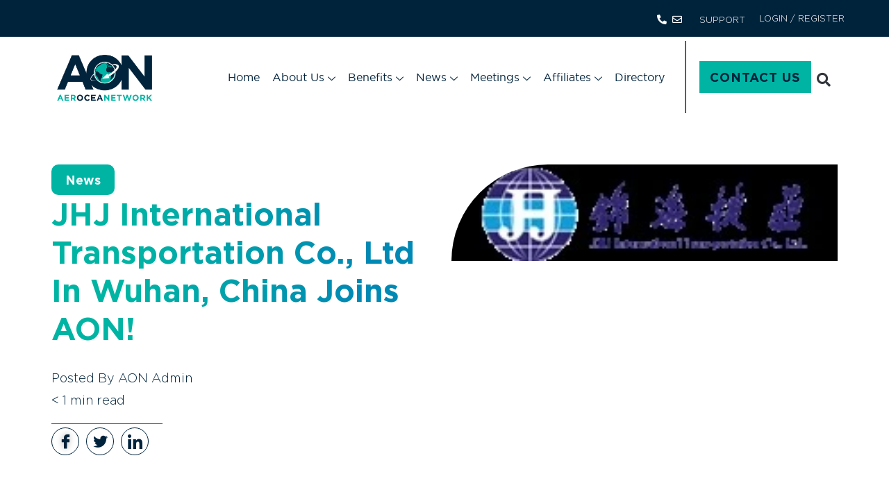

--- FILE ---
content_type: text/html; charset=UTF-8
request_url: https://aeroceanetwork.net/jhj-international-transportation-co-ltd-in-wuhan-china-joins-aon/
body_size: 65618
content:
<!doctype html>
<html lang="en-US">
<head>
	<meta charset="UTF-8">
	<meta name="viewport" content="width=device-width, initial-scale=1">
	<link rel="profile" href="https://gmpg.org/xfn/11">
	<title>JHJ International Transportation Co., Ltd in Wuhan, China joins AON! &#8211; AerOceaNetwork</title>
<meta name='robots' content='max-image-preview:large' />
<link rel='dns-prefetch' href='//cdn.jsdelivr.net' />
<link rel="alternate" type="application/rss+xml" title="AerOceaNetwork &raquo; Feed" href="https://aeroceanetwork.net/feed/" />
<link rel="alternate" type="application/rss+xml" title="AerOceaNetwork &raquo; Comments Feed" href="https://aeroceanetwork.net/comments/feed/" />
<link rel="alternate" type="application/rss+xml" title="AerOceaNetwork &raquo; JHJ International Transportation Co., Ltd in Wuhan, China joins AON! Comments Feed" href="https://aeroceanetwork.net/jhj-international-transportation-co-ltd-in-wuhan-china-joins-aon/feed/" />
<link rel="alternate" title="oEmbed (JSON)" type="application/json+oembed" href="https://aeroceanetwork.net/wp-json/oembed/1.0/embed?url=https%3A%2F%2Faeroceanetwork.net%2Fjhj-international-transportation-co-ltd-in-wuhan-china-joins-aon%2F" />
<link rel="alternate" title="oEmbed (XML)" type="text/xml+oembed" href="https://aeroceanetwork.net/wp-json/oembed/1.0/embed?url=https%3A%2F%2Faeroceanetwork.net%2Fjhj-international-transportation-co-ltd-in-wuhan-china-joins-aon%2F&#038;format=xml" />
<style id='wp-img-auto-sizes-contain-inline-css'>
img:is([sizes=auto i],[sizes^="auto," i]){contain-intrinsic-size:3000px 1500px}
/*# sourceURL=wp-img-auto-sizes-contain-inline-css */
</style>
<style id='wp-emoji-styles-inline-css'>

	img.wp-smiley, img.emoji {
		display: inline !important;
		border: none !important;
		box-shadow: none !important;
		height: 1em !important;
		width: 1em !important;
		margin: 0 0.07em !important;
		vertical-align: -0.1em !important;
		background: none !important;
		padding: 0 !important;
	}
/*# sourceURL=wp-emoji-styles-inline-css */
</style>
<link rel="preload" href="https://aeroceanetwork.net/wp-content/uploads/2023/10/gotham_book-webfont.woff2" as="font" type="font/woff2" crossorigin fetchpriority="high"><link rel="preload" href="https://aeroceanetwork.net/wp-content/cache/w3-cache/css/368/wp-content/plugins/jet-engine/assets/css/frontend.css" as="style"  fetchpriority="high"><link rel="preload" href="//cdn.jsdelivr.net/alertifyjs/1.8.0/css/alertify.min.css" as="style" crossorigin fetchpriority="high"><link rel="preload" href="//cdn.jsdelivr.net/alertifyjs/1.8.0/css/themes/default.min.css" as="style" crossorigin fetchpriority="high"><link rel="preload" href="https://aeroceanetwork.net/wp-content/cache/w3-cache/css/368/wp-content/plugins/honeypot/includes/css/wpa.css" as="style"  fetchpriority="high"><link rel="preload" href="https://aeroceanetwork.net/wp-content/cache/w3-cache/css/368/wp-content/themes/aonetwork/style.css" as="style"  fetchpriority="high"><link rel="preload" href="https://aeroceanetwork.net/wp-content/cache/w3-cache/css/368/wp-content/themes/hello-elementor/assets/css/reset.css" as="style"  fetchpriority="high"><link rel="preload" href="https://aeroceanetwork.net/wp-content/cache/w3-cache/css/368/wp-content/themes/hello-elementor/assets/css/theme.css" as="style"  fetchpriority="high"><link rel="preload" href="https://aeroceanetwork.net/wp-content/cache/w3-cache/css/368/wp-content/themes/hello-elementor/assets/css/header-footer.css" as="style"  fetchpriority="high"><link rel="preload" href="https://aeroceanetwork.net/wp-content/cache/w3-cache/css/368/wp-content/uploads/elementor/css/custom-frontend.min.css" as="style"  fetchpriority="high"><link rel="preload" href="https://aeroceanetwork.net/wp-content/cache/w3-cache/css/368/wp-content/uploads/elementor/css/post-14383.css" as="style"  fetchpriority="high"><link rel="preload" href="https://aeroceanetwork.net/wp-content/cache/w3-cache/css/368/wp-content/uploads/elementor/css/custom-widget-icon-list.min.css" as="style"  fetchpriority="high"><link rel="preload" href="https://aeroceanetwork.net/wp-content/cache/w3-cache/css/368/wp-content/plugins/elementor/assets/css/widget-image.min.css" as="style"  fetchpriority="high"><link rel="preload" href="https://aeroceanetwork.net/wp-content/cache/w3-cache/css/368/wp-content/plugins/elementor-pro/assets/css/widget-search-form.min.css" as="style"  fetchpriority="high"><link rel="preload" href="https://aeroceanetwork.net/wp-content/cache/w3-cache/css/368/wp-content/plugins/elementor/assets/css/widget-heading.min.css" as="style"  fetchpriority="high"><link rel="preload" href="https://aeroceanetwork.net/wp-content/cache/w3-cache/css/368/wp-content/plugins/elementor-pro/assets/css/widget-form.min.css" as="style"  fetchpriority="high"><link rel="preload" href="https://aeroceanetwork.net/wp-content/cache/w3-cache/css/368/wp-content/plugins/elementor/assets/css/widget-social-icons.min.css" as="style"  fetchpriority="high"><link rel="preload" href="https://aeroceanetwork.net/wp-content/cache/w3-cache/css/368/wp-content/uploads/elementor/css/custom-apple-webkit.min.css" as="style"  fetchpriority="high"><link rel="preload" href="https://aeroceanetwork.net/wp-content/cache/w3-cache/css/368/wp-content/plugins/elementor-pro/assets/css/widget-post-info.min.css" as="style"  fetchpriority="high"><link rel="preload" href="https://aeroceanetwork.net/wp-content/cache/w3-cache/css/368/wp-content/plugins/elementor-pro/assets/css/widget-share-buttons.min.css" as="style"  fetchpriority="high"><link rel="preload" href="https://aeroceanetwork.net/wp-content/cache/w3-cache/css/368/wp-content/plugins/elementor-pro/assets/css/widget-post-navigation.min.css" as="style"  fetchpriority="high"><link rel="preload" href="https://aeroceanetwork.net/wp-content/cache/w3-cache/css/368/wp-content/plugins/elementor-pro/assets/css/widget-loop-common.min.css" as="style"  fetchpriority="high"><link rel="preload" href="https://aeroceanetwork.net/wp-content/cache/w3-cache/css/368/wp-content/uploads/elementor/css/custom-pro-widget-loop-grid.min.css" as="style"  fetchpriority="high"><link rel="preload" href="https://aeroceanetwork.net/wp-content/cache/w3-cache/css/368/wp-content/plugins/elementor/assets/lib/swiper/v8/css/swiper.min.css" as="style"  fetchpriority="high"><link rel="preload" href="https://aeroceanetwork.net/wp-content/cache/w3-cache/css/368/wp-content/plugins/elementor/assets/css/conditionals/e-swiper.min.css" as="style"  fetchpriority="high"><link rel="preload" href="https://aeroceanetwork.net/wp-content/cache/w3-cache/css/368/wp-content/uploads/elementor/css/custom-pro-widget-nav-menu.min.css" as="style"  fetchpriority="high"><link rel="preload" href="https://aeroceanetwork.net/wp-content/cache/w3-cache/css/368/wp-content/plugins/elementor/assets/lib/animations/styles/fadeInLeft.min.css" as="style"  fetchpriority="high"><link rel="preload" href="https://aeroceanetwork.net/wp-content/cache/w3-cache/css/368/wp-content/plugins/elementor-pro/assets/css/conditionals/popup.min.css" as="style"  fetchpriority="high"><link rel="preload" href="https://aeroceanetwork.net/wp-content/cache/w3-cache/css/368/wp-content/plugins/jet-tabs/assets/css/jet-tabs-frontend.css" as="style"  fetchpriority="high"><link rel="preload" href="https://aeroceanetwork.net/wp-content/cache/w3-cache/css/368/wp-content/uploads/elementor/css/post-19742.css" as="style"  fetchpriority="high"><link rel="preload" href="https://aeroceanetwork.net/wp-content/cache/w3-cache/css/368/wp-content/uploads/elementor/css/post-20009.css" as="style"  fetchpriority="high"><link rel="preload" href="https://aeroceanetwork.net/wp-content/cache/w3-cache/css/368/wp-content/uploads/elementor/css/post-20344.css" as="style"  fetchpriority="high"><link rel="preload" href="https://aeroceanetwork.net/wp-content/cache/w3-cache/css/368/wp-content/uploads/elementor/css/post-20312.css" as="style"  fetchpriority="high"><link rel="preload" href="https://aeroceanetwork.net/wp-content/cache/w3-cache/css/368/wp-content/plugins/wp-pagenavi/pagenavi-css.css" as="style"  fetchpriority="high"><link rel="preload" href="https://aeroceanetwork.net/wp-content/cache/w3-cache/css/368/wp-content/plugins/loftloader/assets/css/loftloader.min.css" as="style"  fetchpriority="high"><link rel="preload" href="https://aeroceanetwork.net/wp-content/cache/w3-cache/css/368/wp-content/plugins/elementskit-lite/widgets/init/assets/css/widget-styles.css" as="style"  fetchpriority="high"><link rel="preload" href="https://aeroceanetwork.net/wp-content/cache/w3-cache/css/368/wp-content/plugins/elementskit-lite/widgets/init/assets/css/responsive.css" as="style"  fetchpriority="high"><link rel="preload" href="https://aeroceanetwork.net/wp-content/cache/w3-cache/css/368/wp-content/uploads/elementor/css/post-21132.css" as="style"  fetchpriority="high"><link rel="preload" href="https://aeroceanetwork.net/wp-content/cache/w3-cache/css/368/wp-content/uploads/elementor/css/post-21071.css" as="style"  fetchpriority="high"><link rel="preload" href="https://aeroceanetwork.net/wp-content/cache/w3-cache/css/368/wp-content/uploads/elementor/css/post-21076.css" as="style"  fetchpriority="high"><link rel="preload" href="https://aeroceanetwork.net/wp-content/cache/w3-cache/css/368/wp-content/uploads/elementor/css/post-21092.css" as="style"  fetchpriority="high"><link rel="preload" href="https://aeroceanetwork.net/wp-content/cache/w3-cache/css/368/wp-content/uploads/elementor/css/post-21100.css" as="style"  fetchpriority="high"><link rel="preload" href="https://aeroceanetwork.net/wp-content/cache/w3-cache/css/368/wp-content/plugins/jet-elements/assets/css/jet-elements.css" as="style"  fetchpriority="high"><style id="w3-bg-load">p[data-bglz],p[data-bglz]::before,p[data-bglz]::after,div[data-bglz],div[data-bglz]::before,div[data-bglz]::after,section[data-bglz],section[data-bglz]::before,section[data-bglz]::after,iframelazy[data-bglz],iframe[data-bglz]{background-image:none !important;} video[data-class="LazyLoad"]{opacity: 0;} </style><script>var w3elem = window.innerWidth<768?'touchstart':'click';var w3LazyloadByPx=200, w3LazyloadJs = 1,w3ExcludedJs = 0, w3Inp = 0,w3BlankImgUrl="https://aeroceanetwork.net/wp-content/cache/w3-cache/blank.png",w3CallUrl="https://aeroceanetwork.net/wp-admin/admin-ajax.php?action=w3Call&token=d166587e33bbbf86279f7aede3bac572",w3Call=1;var w3pageshow="";function scheduleTask(e,t,s=0){setTimeout(e,s)}!function(){let e=[];var t=EventTarget.prototype.addEventListener;e.click=[],e.touchstart=[],window.w3Html=[],window.w3Html.eventEcr=[],window.w3Html.class="",window.w3Html["css-preloaded"]=0,window.w3Html["data-css"]=0,window.w3Html["data-css-loaded"]=0;let s=document.querySelector("html"),i=new WeakMap;function a(t){!function e(t,s=0){return!!hasClickHandler(t)||s<3&&!["HTML","BODY"].includes(t.parentNode.tagName)&&e(t.parentNode,++s)}(t.target)&&(t.preventDefault(),console.log("click",t.target),e.click.push(t.target))}window.hasClickHandler=e=>!!i.get(e)?.click?.size,"onpageshow"in window&&(window.onpageshow=function(e){w3pageshow=e}),EventTarget.prototype.addEventListener=function(e,s,a){if(["w3-DOMContentLoaded","w3-load"].includes(e))return t.call(this,e,s,"object"==typeof a?{...a,once:!0}:{once:!0});if(["click","touchstart"].includes(e)){let r=i.get(this);r||(r={},i.set(this,r)),(r[e]||=new Set).add(s)}return t.call(this,e,s,a)},s.addEventListener("click",a),window.addEventListener("w3-load",function t(){return -1!=window.w3Html.class.indexOf("jsload")?(document.querySelector("html").removeEventListener("click",a),setTimeout(function(){(function t(s,i){if(i>3)return;let a=e[s];for(let r=0;r<a.length;r++){let n=a[r];if(!window.w3Html.eventEcr.includes(n)&&void 0!==n.click)return window.w3Html.eventEcr.push(n),n.click();if(!window.w3Html.eventEcr.includes(n)&&void 0===n.click&&!["HTML","BODY"].includes(n.parentNode.tagName))return e[s]=[],e[s].push(n.parentNode),t(s,i+1)}})("click",0)},100)):setTimeout(function(){t()},50)},{passive:!0})}();class w3LoadScripts{constructor(e){this.triggerEvents=e,this.eventOptions={passive:!0},this.userEventListener=this.triggerListener.bind(this),this.lazyTrigger,this.styleLoadFired,this.lazyScriptsLoadFired=0,this.scriptsLoadFired=0,this.excluded_js=w3ExcludedJs,this.w3LazyloadJs=w3LazyloadJs,this.w3_fonts="undefined"!=typeof w3GoogleFont?w3GoogleFont:[],this.w3Styles=[],this.w3Scripts={normal:[],async:[],defer:[],lazy:[]},this.allJQueries=[],this.validScriptAttributes=new Set(["src","type","async","defer","crossorigin","integrity","nomodule","referrerpolicy","nonce","id"]),this.htmlElement=document.getElementsByTagName("html")[0]}userEventsAdd(e){let t=this.triggerEvents;for(let s=0;s<t.length;s++)window.addEventListener(t[s],e.userEventListener,e.eventOptions)}userEventsRemove(e){let t=this.triggerEvents;for(let s=0;s<t.length;s++)window.removeEventListener(t[s],e.userEventListener,e.eventOptions)}async triggerListener(e){this.userEventsRemove(this),scheduleTask(()=>this.callEvents(),10,10)}callEvents(){this.lazyScriptsLoadFired=1,this.addHtmlClass("w3_user"),"loading"===document.readyState?this.scriptsLoadFire||document.addEventListener("DOMContentLoaded",this.loadResources.bind(this)):this.scriptsLoadFire||this.loadResources()}async loadStyleResources(){this.styleLoadFired||(this.styleLoadFired=!0,this.registerStyles(),window.w3Html["data-css"]=this.w3Styles.length,this.preloadScripts(this.w3Styles),this.loadStylesPreloaded(),this.loadFonts(this.w3_fonts))}async loadStylesPreloaded(){scheduleTask(()=>{1==window.w3Html["css-preloaded"]?this.loadStyles(this.w3Styles):this.loadStylesPreloaded()},10,10)}async loadResources(){this.loadStyleResources(),this.scriptsLoadFired||(this.scriptsLoadFired=!0,this.exeDocumentWrite(),this.registerScripts(),this.addHtmlClass("w3_start"),"function"==typeof w3EventsOnStartJs&&w3EventsOnStartJs(),await this.preloadScripts(this.w3Scripts.normal),await this.preloadScripts(this.w3Scripts.defer),await this.preloadScripts(this.w3Scripts.async),await this.loadScripts(this.w3Scripts.normal),await this.loadScripts(this.w3Scripts.defer),await this.loadScripts(this.w3Scripts.async),await this.executeDomcontentloaded(),await this.executeWindowLoad(),window.dispatchEvent(new Event("w3-scripts-loaded")),this.addHtmlClass("w3_js"),"function"==typeof w3EventsOnEndJs&&w3EventsOnEndJs(),this.lazyTrigger=setInterval(this.w3TriggerLazyScript,500,this))}async w3TriggerLazyScript(e){e.lazyScriptsLoadFired&&(await e.loadScripts(e.w3Scripts.lazy),e.addHtmlClass("jsload"),clearInterval(e.lazyTrigger))}addHtmlClass(e){this.htmlElement.classList.add(e),window.w3Html.class+=" "+e}registerScripts(){let e=document.querySelectorAll("script[type=lazyJs]"),t=document.querySelectorAll("script[type=lazyExJs]");for(let s=0;s<e.length;s++){let i=e[s];i.hasAttribute("src")?i.hasAttribute("async")&&!1!==i.async?this.w3Scripts.async.push(i):i.hasAttribute("defer")&&!1!==i.defer||"module"===i.getAttribute("data-w3-type")?this.w3Scripts.defer.push(i):this.w3Scripts.normal.push(i):this.w3Scripts.normal.push(i)}for(let a=0;a<t.length;a++)this.w3Scripts.lazy.push(t[a])}registerStyles(){let e=document.querySelectorAll("link[data-href]");for(let t=0;t<e.length;t++)this.w3Styles.push(e[t])}async executeScript(e){return new Promise(t=>{let s=document.createElement("script"),i=e.attributes;for(let a=0;a<i.length;a++){let r=i[a],n=r.nodeName;"type"!==n&&"data-cfasync"!=n&&("data-w3-type"===n&&(n="type"),(-1!=n.indexOf("data-")||-1==n.indexOf("data-")&&this.validScriptAttributes.has(n))&&s.setAttribute(n,r.nodeValue))}if(e.hasAttribute("src")){s.removeAttribute("defer"),s.setAttribute("async","async");let d=s.getAttribute("type");"text/javascript"!=d&&"application/javascript"!=d&&"module"!=d&&s.setAttribute("type","text/javascript"),s.onload=()=>{s.loaded=!0,t()},s.onerror=()=>{s.loaded=!0,t()}}else s.text=e.text,t();requestAnimationFrame(()=>{null!==e.parentNode?e.parentNode.replaceChild(s,e):document.head.appendChild(s)})})}async executeStyles(e){e.href=e.dataset.href,e.removeAttribute("data-href"),e.rel="stylesheet"}async loadScripts(e){let t=e.shift();return t?(await this.executeScript(t),this.loadScripts(e)):Promise.resolve()}async loadStyles(e){let t=e.shift();return t?(this.executeStyles(t),this.loadStyles(e)):"loaded"}async loadFonts(e){let t=document.createDocumentFragment();for(let s=0;s<e.length;s++){let i=e[s],a=document.createElement("link");a.href=i,a.rel="stylesheet",t.appendChild(a)}document.head.appendChild(t)}preloadScripts(e){let t=document.createDocumentFragment(),s=0,i=this;for(let a=0;a<e.length;a++){let r=e[a],n=r.getAttribute("src"),d=r.getAttribute("data-href"),l=r.getAttribute("data-w3-type");if(n){let o=document.createElement("link");o.href=n,o.rel="module"==l?"modulepreload":"preload",o.as="script",t.appendChild(o)}else if(d){let c=document.createElement("link");c.href=d,c.rel="preload",c.as="style",s++,e.length==s&&(c.dataset.last=1),t.appendChild(c),c.onload=function(){fetch(this.href,{mode:"no-cors"}).then(e=>e.blob()).then(()=>i.updateCssLoader()).catch(()=>i.updateCssLoader())},c.onerror=function(){i.updateCssLoader()}}}document.head.appendChild(t)}updateCssLoader(){window.w3Html["data-css-loaded"]=window.w3Html["data-css-loaded"]+1,window.w3Html["data-css"]==window.w3Html["data-css-loaded"]&&(window.w3Html["css-preloaded"]=1)}holdEventListeners(){let e={};function t(t,s){let i=Object.getOwnPropertyDescriptor(t,"addEventListener");(void 0==i||i.writable)&&(!function(t){function s(s){return e[t].eventsToRewrite.indexOf(s)>=0?"w3-"+s:s}e[t]||(e[t]={originalFunctions:{add:t.addEventListener,remove:t.removeEventListener},eventsToRewrite:[]},t.addEventListener=function(){arguments[0]=s(arguments[0]),e[t].originalFunctions.add.apply(t,arguments)},t.removeEventListener=function(){arguments[0]=s(arguments[0]),e[t].originalFunctions.remove.apply(t,arguments)})}(t),e[t].eventsToRewrite.push(s))}function s(e,t){let s=e[t];Object.defineProperty(e,t,{get:()=>s||function(){},set(i){e["w3"+t]=s=i}})}t(document,"DOMContentLoaded"),t(window,"DOMContentLoaded"),t(window,"load"),t(window,"pageshow"),t(document,"readystatechange"),s(document,"onreadystatechange"),s(window,"onload"),s(window,"onpageshow")}bindFunc(e,t,s){if(-1==window.w3Html.class.indexOf("w3_js")){scheduleTask(()=>this.bindFunc(e,t,s),50,50);return}e.bind(t)(s)}holdJquery(e){let t=window.jQuery;Object.defineProperty(window,"jQuery",{get:()=>t,set(s){if(s&&s.fn&&!e.allJQueries.includes(s)){s.fn.ready=s.fn.init.prototype.ready=function(t){if(void 0!==t)return e.scriptsLoadFired?e.domReadyFired?e.bindFunc(t,document,s):document.addEventListener("w3-DOMContentLoaded",()=>e.bindFunc(t,document,s)):document.addEventListener("DOMContentLoaded",()=>t.bind(document)(s)),s(document)};let i=s.fn.on;s.fn.on=s.fn.init.prototype.on=function(){if("ready"==arguments[0]||"w3-DOMContentLoad"==arguments[0]){if(this[0]!==document)return i.apply(this,arguments),this;if("string"!=typeof arguments[1])return e.bindFunc(arguments[1],document,s)}if(this[0]===window){function t(e){return e.split(" ").map(e=>"load"===e||0===e.indexOf("load")?"w3-jquery-load":e).join(" ")}"string"==typeof arguments[0]||arguments[0]instanceof String?arguments[0]=t(arguments[0]):"object"==typeof arguments[0]&&Object.keys(arguments[0]).forEach(e=>{Object.assign(arguments[0],{[t(e)]:arguments[0][e]})[e]})}return i.apply(this,arguments),this},e.allJQueries.push(s)}t=s}})}async executeDomcontentloaded(e){e||(this.domReadyFired=!0,document.w3readyState=document.readyState),await this.repaintFrame(),document.dispatchEvent(new Event("w3-DOMContentLoaded")),await this.repaintFrame(),window.dispatchEvent(new Event("w3-DOMContentLoaded")),await this.repaintFrame(),document.dispatchEvent(new Event("w3-readystatechange")),await this.repaintFrame(),document.w3onreadystatechange&&document.w3onreadystatechange()}async executeWindowLoad(e){if(!e&&-1==window.w3Html.class.indexOf("w3_js"))return scheduleTask(()=>this.executeWindowLoad(),10,10);await this.repaintFrame(),scheduleTask(()=>window.dispatchEvent(new Event("w3-load")),100,100),await this.repaintFrame(),window.w3onload&&window.w3onload(),await this.repaintFrame();for(let t=0;t<this.allJQueries.length;t++)this.allJQueries[t](window).trigger("w3-jquery-load");window.dispatchEvent(new Event("w3-pageshow")),await this.repaintFrame(),window.w3onpageshow&&window.w3onpageshow(w3pageshow)}exeDocumentWrite(){let e=new Map;document.write=document.writeln=function(t){let s=document.currentScript,i=document.createRange(),a=s.parentElement,r=e.get(s);void 0===r&&(r=s.nextSibling,e.set(s,r));let n=document.createDocumentFragment();i.setStart(n,0),n.appendChild(i.createContextualFragment(t)),a.insertBefore(n,r)}}async repaintFrame(){return new Promise(e=>requestAnimationFrame(e))}async execBeforeW3Load(){await this.executeDomcontentloaded(1),await this.executeWindowLoad(1)}static execute(){let e=new w3LoadScripts(["keydown","mousemove","touchmove","touchstart","touchend","wheel"]);if(window.addEventListener("DOMContentLoaded",()=>{e.execBeforeW3Load()}),e.holdJquery(e),e.holdEventListeners(),document.w3readyState="loading",e.userEventsAdd(e),window.location.href.indexOf("w3=1")>-1||window.location.href.indexOf("w3%3D1")>-1)return window.addEventListener("load",()=>{scheduleTask(()=>{let t=new Image;t.src=w3BlankImgUrl,document.body.appendChild(t),e.triggerListener()},1e3,1e3)});if(!e.w3LazyloadJs||window.scrollY>50||"complete"==document.readyState||"interactive"==document.readyState)return e.triggerListener();let t=setInterval(function e(s){if(null!=document.body){let i=document.body.getBoundingClientRect();i.top<-30&&scheduleTask(()=>s.triggerListener(),10,10),clearInterval(t)}},500,e)}}w3LoadScripts.execute();</script><link data-css="1" href="https://aeroceanetwork.net/wp-content/cache/w3-cache/css/368/wp-content/plugins/jet-engine/assets/css/frontend.css" rel='stylesheet' id='jet-engine-frontend-css' media='all'>
<style id='global-styles-inline-css'>
:root{--wp--preset--aspect-ratio--square: 1;--wp--preset--aspect-ratio--4-3: 4/3;--wp--preset--aspect-ratio--3-4: 3/4;--wp--preset--aspect-ratio--3-2: 3/2;--wp--preset--aspect-ratio--2-3: 2/3;--wp--preset--aspect-ratio--16-9: 16/9;--wp--preset--aspect-ratio--9-16: 9/16;--wp--preset--color--black: #000000;--wp--preset--color--cyan-bluish-gray: #abb8c3;--wp--preset--color--white: #ffffff;--wp--preset--color--pale-pink: #f78da7;--wp--preset--color--vivid-red: #cf2e2e;--wp--preset--color--luminous-vivid-orange: #ff6900;--wp--preset--color--luminous-vivid-amber: #fcb900;--wp--preset--color--light-green-cyan: #7bdcb5;--wp--preset--color--vivid-green-cyan: #00d084;--wp--preset--color--pale-cyan-blue: #8ed1fc;--wp--preset--color--vivid-cyan-blue: #0693e3;--wp--preset--color--vivid-purple: #9b51e0;--wp--preset--gradient--vivid-cyan-blue-to-vivid-purple: linear-gradient(135deg,rgb(6,147,227) 0%,rgb(155,81,224) 100%);--wp--preset--gradient--light-green-cyan-to-vivid-green-cyan: linear-gradient(135deg,rgb(122,220,180) 0%,rgb(0,208,130) 100%);--wp--preset--gradient--luminous-vivid-amber-to-luminous-vivid-orange: linear-gradient(135deg,rgb(252,185,0) 0%,rgb(255,105,0) 100%);--wp--preset--gradient--luminous-vivid-orange-to-vivid-red: linear-gradient(135deg,rgb(255,105,0) 0%,rgb(207,46,46) 100%);--wp--preset--gradient--very-light-gray-to-cyan-bluish-gray: linear-gradient(135deg,rgb(238,238,238) 0%,rgb(169,184,195) 100%);--wp--preset--gradient--cool-to-warm-spectrum: linear-gradient(135deg,rgb(74,234,220) 0%,rgb(151,120,209) 20%,rgb(207,42,186) 40%,rgb(238,44,130) 60%,rgb(251,105,98) 80%,rgb(254,248,76) 100%);--wp--preset--gradient--blush-light-purple: linear-gradient(135deg,rgb(255,206,236) 0%,rgb(152,150,240) 100%);--wp--preset--gradient--blush-bordeaux: linear-gradient(135deg,rgb(254,205,165) 0%,rgb(254,45,45) 50%,rgb(107,0,62) 100%);--wp--preset--gradient--luminous-dusk: linear-gradient(135deg,rgb(255,203,112) 0%,rgb(199,81,192) 50%,rgb(65,88,208) 100%);--wp--preset--gradient--pale-ocean: linear-gradient(135deg,rgb(255,245,203) 0%,rgb(182,227,212) 50%,rgb(51,167,181) 100%);--wp--preset--gradient--electric-grass: linear-gradient(135deg,rgb(202,248,128) 0%,rgb(113,206,126) 100%);--wp--preset--gradient--midnight: linear-gradient(135deg,rgb(2,3,129) 0%,rgb(40,116,252) 100%);--wp--preset--font-size--small: 13px;--wp--preset--font-size--medium: 20px;--wp--preset--font-size--large: 36px;--wp--preset--font-size--x-large: 42px;--wp--preset--spacing--20: 0.44rem;--wp--preset--spacing--30: 0.67rem;--wp--preset--spacing--40: 1rem;--wp--preset--spacing--50: 1.5rem;--wp--preset--spacing--60: 2.25rem;--wp--preset--spacing--70: 3.38rem;--wp--preset--spacing--80: 5.06rem;--wp--preset--shadow--natural: 6px 6px 9px rgba(0, 0, 0, 0.2);--wp--preset--shadow--deep: 12px 12px 50px rgba(0, 0, 0, 0.4);--wp--preset--shadow--sharp: 6px 6px 0px rgba(0, 0, 0, 0.2);--wp--preset--shadow--outlined: 6px 6px 0px -3px rgb(255, 255, 255), 6px 6px rgb(0, 0, 0);--wp--preset--shadow--crisp: 6px 6px 0px rgb(0, 0, 0);}:root { --wp--style--global--content-size: 800px;--wp--style--global--wide-size: 1200px; }:where(body) { margin: 0; }.wp-site-blocks > .alignleft { float: left; margin-right: 2em; }.wp-site-blocks > .alignright { float: right; margin-left: 2em; }.wp-site-blocks > .aligncenter { justify-content: center; margin-left: auto; margin-right: auto; }:where(.wp-site-blocks) > * { margin-block-start: 24px; margin-block-end: 0; }:where(.wp-site-blocks) > :first-child { margin-block-start: 0; }:where(.wp-site-blocks) > :last-child { margin-block-end: 0; }:root { --wp--style--block-gap: 24px; }:root :where(.is-layout-flow) > :first-child{margin-block-start: 0;}:root :where(.is-layout-flow) > :last-child{margin-block-end: 0;}:root :where(.is-layout-flow) > *{margin-block-start: 24px;margin-block-end: 0;}:root :where(.is-layout-constrained) > :first-child{margin-block-start: 0;}:root :where(.is-layout-constrained) > :last-child{margin-block-end: 0;}:root :where(.is-layout-constrained) > *{margin-block-start: 24px;margin-block-end: 0;}:root :where(.is-layout-flex){gap: 24px;}:root :where(.is-layout-grid){gap: 24px;}.is-layout-flow > .alignleft{float: left;margin-inline-start: 0;margin-inline-end: 2em;}.is-layout-flow > .alignright{float: right;margin-inline-start: 2em;margin-inline-end: 0;}.is-layout-flow > .aligncenter{margin-left: auto !important;margin-right: auto !important;}.is-layout-constrained > .alignleft{float: left;margin-inline-start: 0;margin-inline-end: 2em;}.is-layout-constrained > .alignright{float: right;margin-inline-start: 2em;margin-inline-end: 0;}.is-layout-constrained > .aligncenter{margin-left: auto !important;margin-right: auto !important;}.is-layout-constrained > :where(:not(.alignleft):not(.alignright):not(.alignfull)){max-width: var(--wp--style--global--content-size);margin-left: auto !important;margin-right: auto !important;}.is-layout-constrained > .alignwide{max-width: var(--wp--style--global--wide-size);}body .is-layout-flex{display: flex;}.is-layout-flex{flex-wrap: wrap;align-items: center;}.is-layout-flex > :is(*, div){margin: 0;}body .is-layout-grid{display: grid;}.is-layout-grid > :is(*, div){margin: 0;}body{padding-top: 0px;padding-right: 0px;padding-bottom: 0px;padding-left: 0px;}a:where(:not(.wp-element-button)){text-decoration: underline;}:root :where(.wp-element-button, .wp-block-button__link){background-color: #32373c;border-width: 0;color: #fff;font-family: inherit;font-size: inherit;font-style: inherit;font-weight: inherit;letter-spacing: inherit;line-height: inherit;padding-top: calc(0.667em + 2px);padding-right: calc(1.333em + 2px);padding-bottom: calc(0.667em + 2px);padding-left: calc(1.333em + 2px);text-decoration: none;text-transform: inherit;}.has-black-color{color: var(--wp--preset--color--black) !important;}.has-cyan-bluish-gray-color{color: var(--wp--preset--color--cyan-bluish-gray) !important;}.has-white-color{color: var(--wp--preset--color--white) !important;}.has-pale-pink-color{color: var(--wp--preset--color--pale-pink) !important;}.has-vivid-red-color{color: var(--wp--preset--color--vivid-red) !important;}.has-luminous-vivid-orange-color{color: var(--wp--preset--color--luminous-vivid-orange) !important;}.has-luminous-vivid-amber-color{color: var(--wp--preset--color--luminous-vivid-amber) !important;}.has-light-green-cyan-color{color: var(--wp--preset--color--light-green-cyan) !important;}.has-vivid-green-cyan-color{color: var(--wp--preset--color--vivid-green-cyan) !important;}.has-pale-cyan-blue-color{color: var(--wp--preset--color--pale-cyan-blue) !important;}.has-vivid-cyan-blue-color{color: var(--wp--preset--color--vivid-cyan-blue) !important;}.has-vivid-purple-color{color: var(--wp--preset--color--vivid-purple) !important;}.has-black-background-color{background-color: var(--wp--preset--color--black) !important;}.has-cyan-bluish-gray-background-color{background-color: var(--wp--preset--color--cyan-bluish-gray) !important;}.has-white-background-color{background-color: var(--wp--preset--color--white) !important;}.has-pale-pink-background-color{background-color: var(--wp--preset--color--pale-pink) !important;}.has-vivid-red-background-color{background-color: var(--wp--preset--color--vivid-red) !important;}.has-luminous-vivid-orange-background-color{background-color: var(--wp--preset--color--luminous-vivid-orange) !important;}.has-luminous-vivid-amber-background-color{background-color: var(--wp--preset--color--luminous-vivid-amber) !important;}.has-light-green-cyan-background-color{background-color: var(--wp--preset--color--light-green-cyan) !important;}.has-vivid-green-cyan-background-color{background-color: var(--wp--preset--color--vivid-green-cyan) !important;}.has-pale-cyan-blue-background-color{background-color: var(--wp--preset--color--pale-cyan-blue) !important;}.has-vivid-cyan-blue-background-color{background-color: var(--wp--preset--color--vivid-cyan-blue) !important;}.has-vivid-purple-background-color{background-color: var(--wp--preset--color--vivid-purple) !important;}.has-black-border-color{border-color: var(--wp--preset--color--black) !important;}.has-cyan-bluish-gray-border-color{border-color: var(--wp--preset--color--cyan-bluish-gray) !important;}.has-white-border-color{border-color: var(--wp--preset--color--white) !important;}.has-pale-pink-border-color{border-color: var(--wp--preset--color--pale-pink) !important;}.has-vivid-red-border-color{border-color: var(--wp--preset--color--vivid-red) !important;}.has-luminous-vivid-orange-border-color{border-color: var(--wp--preset--color--luminous-vivid-orange) !important;}.has-luminous-vivid-amber-border-color{border-color: var(--wp--preset--color--luminous-vivid-amber) !important;}.has-light-green-cyan-border-color{border-color: var(--wp--preset--color--light-green-cyan) !important;}.has-vivid-green-cyan-border-color{border-color: var(--wp--preset--color--vivid-green-cyan) !important;}.has-pale-cyan-blue-border-color{border-color: var(--wp--preset--color--pale-cyan-blue) !important;}.has-vivid-cyan-blue-border-color{border-color: var(--wp--preset--color--vivid-cyan-blue) !important;}.has-vivid-purple-border-color{border-color: var(--wp--preset--color--vivid-purple) !important;}.has-vivid-cyan-blue-to-vivid-purple-gradient-background{background: var(--wp--preset--gradient--vivid-cyan-blue-to-vivid-purple) !important;}.has-light-green-cyan-to-vivid-green-cyan-gradient-background{background: var(--wp--preset--gradient--light-green-cyan-to-vivid-green-cyan) !important;}.has-luminous-vivid-amber-to-luminous-vivid-orange-gradient-background{background: var(--wp--preset--gradient--luminous-vivid-amber-to-luminous-vivid-orange) !important;}.has-luminous-vivid-orange-to-vivid-red-gradient-background{background: var(--wp--preset--gradient--luminous-vivid-orange-to-vivid-red) !important;}.has-very-light-gray-to-cyan-bluish-gray-gradient-background{background: var(--wp--preset--gradient--very-light-gray-to-cyan-bluish-gray) !important;}.has-cool-to-warm-spectrum-gradient-background{background: var(--wp--preset--gradient--cool-to-warm-spectrum) !important;}.has-blush-light-purple-gradient-background{background: var(--wp--preset--gradient--blush-light-purple) !important;}.has-blush-bordeaux-gradient-background{background: var(--wp--preset--gradient--blush-bordeaux) !important;}.has-luminous-dusk-gradient-background{background: var(--wp--preset--gradient--luminous-dusk) !important;}.has-pale-ocean-gradient-background{background: var(--wp--preset--gradient--pale-ocean) !important;}.has-electric-grass-gradient-background{background: var(--wp--preset--gradient--electric-grass) !important;}.has-midnight-gradient-background{background: var(--wp--preset--gradient--midnight) !important;}.has-small-font-size{font-size: var(--wp--preset--font-size--small) !important;}.has-medium-font-size{font-size: var(--wp--preset--font-size--medium) !important;}.has-large-font-size{font-size: var(--wp--preset--font-size--large) !important;}.has-x-large-font-size{font-size: var(--wp--preset--font-size--x-large) !important;}
:root :where(.wp-block-pullquote){font-size: 1.5em;line-height: 1.6;}
/*# sourceURL=global-styles-inline-css */
</style>
<link data-css="1" href="//cdn.jsdelivr.net/alertifyjs/1.8.0/css/alertify.min.css" rel='stylesheet' id='w3dev-alertify-css-css' media='all'>
<link data-css="1" href="//cdn.jsdelivr.net/alertifyjs/1.8.0/css/themes/default.min.css" rel='stylesheet' id='w3dev-alertify-theme-css-css' media='all'>
<link data-css="1" href="https://aeroceanetwork.net/wp-content/cache/w3-cache/css/368/wp-content/plugins/honeypot/includes/css/wpa.css" rel='stylesheet' id='wpa-css-css' media='all'>
<link data-css="1" href="https://aeroceanetwork.net/wp-content/cache/w3-cache/css/368/wp-content/themes/aonetwork/style.css" rel='stylesheet' id='xlprojects-style-css' media='all'>
<link data-css="1" href="https://aeroceanetwork.net/wp-content/cache/w3-cache/css/368/wp-content/themes/hello-elementor/assets/css/reset.css" rel='stylesheet' id='hello-elementor-css' media='all'>
<link data-css="1" href="https://aeroceanetwork.net/wp-content/cache/w3-cache/css/368/wp-content/themes/hello-elementor/assets/css/theme.css" rel='stylesheet' id='hello-elementor-theme-style-css' media='all'>
<link data-css="1" href="https://aeroceanetwork.net/wp-content/cache/w3-cache/css/368/wp-content/themes/hello-elementor/assets/css/header-footer.css" rel='stylesheet' id='hello-elementor-header-footer-css' media='all'>
<link data-css="1" href="https://aeroceanetwork.net/wp-content/cache/w3-cache/css/368/wp-content/uploads/elementor/css/custom-frontend.min.css" rel='stylesheet' id='elementor-frontend-css' media='all'>
<link data-css="1" href="https://aeroceanetwork.net/wp-content/cache/w3-cache/css/368/wp-content/uploads/elementor/css/post-14383.css" rel='stylesheet' id='elementor-post-14383-css' media='all'>

<link data-css="1" href="https://aeroceanetwork.net/wp-content/cache/w3-cache/css/368/wp-content/uploads/elementor/css/custom-widget-icon-list.min.css" rel='stylesheet' id='widget-icon-list-css' media='all'>
<link data-css="1" href="https://aeroceanetwork.net/wp-content/cache/w3-cache/css/368/wp-content/plugins/elementor/assets/css/widget-image.min.css" rel='stylesheet' id='widget-image-css' media='all'>
<link data-css="1" href="https://aeroceanetwork.net/wp-content/cache/w3-cache/css/368/wp-content/plugins/elementor-pro/assets/css/widget-search-form.min.css" rel='stylesheet' id='widget-search-form-css' media='all'>
<link data-href="https://aeroceanetwork.net/wp-content/cache/w3-cache/css/368/wp-content/plugins/elementor/assets/lib/font-awesome/css/fontawesome.min.css" rel='stylesheet' id='elementor-icons-shared-0-css' media='all'>
<link data-href="https://aeroceanetwork.net/wp-content/cache/w3-cache/css/368/wp-content/plugins/elementor/assets/lib/font-awesome/css/solid.min.css" rel='stylesheet' id='elementor-icons-fa-solid-css' media='all'>
<link data-css="1" href="https://aeroceanetwork.net/wp-content/cache/w3-cache/css/368/wp-content/plugins/elementor/assets/css/widget-heading.min.css" rel='stylesheet' id='widget-heading-css' media='all'>
<link data-css="1" href="https://aeroceanetwork.net/wp-content/cache/w3-cache/css/368/wp-content/plugins/elementor-pro/assets/css/widget-form.min.css" rel='stylesheet' id='widget-form-css' media='all'>
<link data-css="1" href="https://aeroceanetwork.net/wp-content/cache/w3-cache/css/368/wp-content/plugins/elementor/assets/css/widget-social-icons.min.css" rel='stylesheet' id='widget-social-icons-css' media='all'>
<link data-css="1" href="https://aeroceanetwork.net/wp-content/cache/w3-cache/css/368/wp-content/uploads/elementor/css/custom-apple-webkit.min.css" rel='stylesheet' id='e-apple-webkit-css' media='all'>
<link data-css="1" href="https://aeroceanetwork.net/wp-content/cache/w3-cache/css/368/wp-content/plugins/elementor-pro/assets/css/widget-post-info.min.css" rel='stylesheet' id='widget-post-info-css' media='all'>
<link data-href="https://aeroceanetwork.net/wp-content/cache/w3-cache/css/368/wp-content/plugins/elementor/assets/lib/font-awesome/css/regular.min.css" rel='stylesheet' id='elementor-icons-fa-regular-css' media='all'>
<link data-css="1" href="https://aeroceanetwork.net/wp-content/cache/w3-cache/css/368/wp-content/plugins/elementor-pro/assets/css/widget-share-buttons.min.css" rel='stylesheet' id='widget-share-buttons-css' media='all'>
<link data-href="https://aeroceanetwork.net/wp-content/cache/w3-cache/css/368/wp-content/plugins/elementor/assets/lib/font-awesome/css/brands.min.css" rel='stylesheet' id='elementor-icons-fa-brands-css' media='all'>
<link data-css="1" href="https://aeroceanetwork.net/wp-content/cache/w3-cache/css/368/wp-content/plugins/elementor-pro/assets/css/widget-post-navigation.min.css" rel='stylesheet' id='widget-post-navigation-css' media='all'>
<link data-css="1" href="https://aeroceanetwork.net/wp-content/cache/w3-cache/css/368/wp-content/plugins/elementor-pro/assets/css/widget-loop-common.min.css" rel='stylesheet' id='widget-loop-common-css' media='all'>
<link data-css="1" href="https://aeroceanetwork.net/wp-content/cache/w3-cache/css/368/wp-content/uploads/elementor/css/custom-pro-widget-loop-grid.min.css" rel='stylesheet' id='widget-loop-grid-css' media='all'>
<link data-css="1" href="https://aeroceanetwork.net/wp-content/cache/w3-cache/css/368/wp-content/plugins/elementor/assets/lib/swiper/v8/css/swiper.min.css" rel='stylesheet' id='swiper-css' media='all'>
<link data-css="1" href="https://aeroceanetwork.net/wp-content/cache/w3-cache/css/368/wp-content/plugins/elementor/assets/css/conditionals/e-swiper.min.css" rel='stylesheet' id='e-swiper-css' media='all'>
<link data-css="1" href="https://aeroceanetwork.net/wp-content/cache/w3-cache/css/368/wp-content/uploads/elementor/css/custom-pro-widget-nav-menu.min.css" rel='stylesheet' id='widget-nav-menu-css' media='all'>
<link data-css="1" href="https://aeroceanetwork.net/wp-content/cache/w3-cache/css/368/wp-content/plugins/elementor/assets/lib/animations/styles/fadeInLeft.min.css" rel='stylesheet' id='e-animation-fadeInLeft-css' media='all'>
<link data-css="1" href="https://aeroceanetwork.net/wp-content/cache/w3-cache/css/368/wp-content/plugins/elementor-pro/assets/css/conditionals/popup.min.css" rel='stylesheet' id='e-popup-css' media='all'>
<link data-href="https://aeroceanetwork.net/wp-content/cache/w3-cache/css/368/wp-content/plugins/elementor/assets/lib/eicons/css/elementor-icons.min.css" rel='stylesheet' id='elementor-icons-css' media='all'>
<link data-css="1" href="https://aeroceanetwork.net/wp-content/cache/w3-cache/css/368/wp-content/plugins/jet-tabs/assets/css/jet-tabs-frontend.css" rel='stylesheet' id='jet-tabs-frontend-css' media='all'>
<link data-css="1" href="https://aeroceanetwork.net/wp-content/cache/w3-cache/css/368/wp-content/uploads/elementor/css/post-19742.css" rel='stylesheet' id='elementor-post-19742-css' media='all'>
<link data-css="1" href="https://aeroceanetwork.net/wp-content/cache/w3-cache/css/368/wp-content/uploads/elementor/css/post-20009.css" rel='stylesheet' id='elementor-post-20009-css' media='all'>
<link data-css="1" href="https://aeroceanetwork.net/wp-content/cache/w3-cache/css/368/wp-content/uploads/elementor/css/post-20344.css" rel='stylesheet' id='elementor-post-20344-css' media='all'>
<link data-css="1" href="https://aeroceanetwork.net/wp-content/cache/w3-cache/css/368/wp-content/uploads/elementor/css/post-20312.css" rel='stylesheet' id='elementor-post-20312-css' media='all'>
<link data-css="1" href="https://aeroceanetwork.net/wp-content/cache/w3-cache/css/368/wp-content/plugins/wp-pagenavi/pagenavi-css.css" rel='stylesheet' id='wp-pagenavi-css' media='all'>
<link data-css="1" href="https://aeroceanetwork.net/wp-content/cache/w3-cache/css/368/wp-content/plugins/loftloader/assets/css/loftloader.min.css" rel='stylesheet' id='loftloader-lite-animation-css' media='all'>
<link data-css="1" href="https://aeroceanetwork.net/wp-content/cache/w3-cache/css/368/wp-content/plugins/elementskit-lite/widgets/init/assets/css/widget-styles.css" rel='stylesheet' id='ekit-widget-styles-css' media='all'>
<link data-css="1" href="https://aeroceanetwork.net/wp-content/cache/w3-cache/css/368/wp-content/plugins/elementskit-lite/widgets/init/assets/css/responsive.css" rel='stylesheet' id='ekit-responsive-css' media='all'>
<link data-href="https://aeroceanetwork.net/wp-content/cache/w3-cache/css/368/wp-content/plugins/elementskit-lite/modules/elementskit-icon-pack/assets/css/ekiticons.css" rel='stylesheet' id='elementor-icons-ekiticons-css' media='all'>
<script src="https://aeroceanetwork.net/wp-content/cache/w3-cache/js/368/wp-includes/js/jquery/jquery.min.js" id="jquery-core-js" type="lazyJs"></script>
<script src="https://aeroceanetwork.net/wp-content/cache/w3-cache/js/368/wp-includes/js/jquery/jquery-migrate.min.js" id="jquery-migrate-js" type="lazyJs"></script>
<script src="//cdn.jsdelivr.net/alertifyjs/1.8.0/alertify.min.js" id="w3dev-alertify-js-js" type="lazyJs"></script>
<script type="lazyJs" id="3d-flip-book-client-locale-loader-js-extra" >
var FB3D_CLIENT_LOCALE = {"ajaxurl":"https://aeroceanetwork.net/wp-admin/admin-ajax.php","dictionary":{"Table of contents":"Table of contents","Close":"Close","Bookmarks":"Bookmarks","Thumbnails":"Thumbnails","Search":"Search","Share":"Share","Facebook":"Facebook","Twitter":"Twitter","Email":"Email","Play":"Play","Previous page":"Previous page","Next page":"Next page","Zoom in":"Zoom in","Zoom out":"Zoom out","Fit view":"Fit view","Auto play":"Auto play","Full screen":"Full screen","More":"More","Smart pan":"Smart pan","Single page":"Single page","Sounds":"Sounds","Stats":"Stats","Print":"Print","Download":"Download","Goto first page":"Goto first page","Goto last page":"Goto last page"},"images":"https://aeroceanetwork.net/wp-content/plugins/interactive-3d-flipbook-powered-physics-engine/assets/images/","jsData":{"urls":[],"posts":{"ids_mis":[],"ids":[]},"pages":[],"firstPages":[],"bookCtrlProps":[],"bookTemplates":[]},"key":"3d-flip-book","pdfJS":{"pdfJsLib":"https://aeroceanetwork.net/wp-content/plugins/interactive-3d-flipbook-powered-physics-engine/assets/js/pdf.min.js?ver=4.3.136","pdfJsWorker":"https://aeroceanetwork.net/wp-content/plugins/interactive-3d-flipbook-powered-physics-engine/assets/js/pdf.worker.js?ver=4.3.136","stablePdfJsLib":"https://aeroceanetwork.net/wp-content/plugins/interactive-3d-flipbook-powered-physics-engine/assets/js/stable/pdf.min.js?ver=2.5.207","stablePdfJsWorker":"https://aeroceanetwork.net/wp-content/plugins/interactive-3d-flipbook-powered-physics-engine/assets/js/stable/pdf.worker.js?ver=2.5.207","pdfJsCMapUrl":"https://aeroceanetwork.net/wp-content/plugins/interactive-3d-flipbook-powered-physics-engine/assets/cmaps/"},"cacheurl":"https://aeroceanetwork.net/wp-content/uploads/3d-flip-book/cache/","pluginsurl":"https://aeroceanetwork.net/wp-content/plugins/","pluginurl":"https://aeroceanetwork.net/wp-content/plugins/interactive-3d-flipbook-powered-physics-engine/","thumbnailSize":{"width":"150","height":"150"},"version":"1.16.17"};
//# sourceURL=3d-flip-book-client-locale-loader-js-extra
</script>
<script src="https://aeroceanetwork.net/wp-content/cache/w3-cache/js/368/wp-content/plugins/interactive-3d-flipbook-powered-physics-engine/assets/js/client-locale-loader.js" id="3d-flip-book-client-locale-loader-js" async="" data-wp-strategy="async" type="lazyJs"></script>
<link rel="https://api.w.org/" href="https://aeroceanetwork.net/wp-json/" /><link rel="alternate" title="JSON" type="application/json" href="https://aeroceanetwork.net/wp-json/wp/v2/posts/4996" /><link rel="EditURI" type="application/rsd+xml" title="RSD" href="https://aeroceanetwork.net/xmlrpc.php?rsd" />
<link rel="canonical" href="https://aeroceanetwork.net/jhj-international-transportation-co-ltd-in-wuhan-china-joins-aon/" />
<link rel='shortlink' href='https://aeroceanetwork.net/?p=4996' />
<!-- start Simple Custom CSS and JS -->
<script type="lazyJs" >
  //to show panel
jQuery(document).ready(function(){
  jQuery(document).on("click",".flip",function(){
	jQuery(this).toggleClass("active");
    jQuery(this).parent().parent().find(".panel").slideToggle("slow");
	  if ( jQuery(this).hasClass( "active" ) ) {
		jQuery(this).text( "Read Less" );
	  } else {
		jQuery(this).text( "Read More" );
	  }
  });
});

</script>
<!-- end Simple Custom CSS and JS -->
<!-- start Simple Custom CSS and JS -->
<script type="lazyJs" >
function diviequalheight1(){	
  jQuery( 'body' ).find('.Pasteventsec').find('.slick-track').each(function(){
	  		
  		// Cache the highest
      var highestBox = 0;
      
      // Select and loop the elements you want to equalise
      jQuery('.Heventtitle', this).each(function(){
        
        // If this box is higher than the cached highest then store it
        if(jQuery(this).height() > highestBox) {
          highestBox = jQuery(this).height(); 
        }
      
      });  
            
      // Set the height of all those children to whichever was highest 
      jQuery('.Heventtitle',this).height(highestBox);   
  
});
}

jQuery( document ).on( "ajaxComplete", function() {
	setTimeout(function(){
		diviequalheight1();
	},1000);
});</script>
<!-- end Simple Custom CSS and JS -->
<!-- start Simple Custom CSS and JS -->
<script type="lazyJs" >
jQuery(document).ready(function( $ ){
  	/*jQuery(".readmore-btn").click(function(){		
		jQuery(this).closest('.jet-listing-grid__item').addClass("full_column");
	});
	jQuery(".readless-btn").click(function(){		
		jQuery(this).closest('.jet-listing-grid__item').removeClass("full_column");
	});*/
	
	jQuery("#img-hover .elementor-widget-container img").hover(function(){
	  jQuery(this).attr('src','https://aeroceanetwork.atomicdev.xyz/wp-content/uploads/2023/11/team-5-1.png');
	  jQuery(this).attr('srcset','https://aeroceanetwork.atomicdev.xyz/wp-content/uploads/2023/11/team-5-1.png');
	  }, function(){
	  jQuery(this).attr('src','https://aeroceanetwork.atomicdev.xyz/wp-content/uploads/2023/11/team-6-11-1.png');
		jQuery(this).attr('srcset','https://aeroceanetwork.atomicdev.xyz/wp-content/uploads/2023/11/team-6-11-1.png');
	});

	jQuery("#img-hoverr .elementor-widget-container img").hover(function(){
		jQuery(this).attr('src','https://aeroceanetwork.atomicdev.xyz/wp-content/uploads/2023/11/RobertLeechColor.png');
		jQuery(this).attr('srcset','https://aeroceanetwork.atomicdev.xyz/wp-content/uploads/2023/11/RobertLeechColor.png');
	  }, function(){
	  	  jQuery(this).attr('src','https://aeroceanetwork.atomicdev.xyz/wp-content/uploads/2023/11/RobertLeechGray.png');
		jQuery(this).attr('srcset','https://aeroceanetwork.atomicdev.xyz/wp-content/uploads/2023/11/RobertLeechGray.png');
	});

	jQuery("#img-hoverrr .elementor-widget-container img").hover(function(){
	  jQuery(this).attr('src','https://aeroceanetwork.atomicdev.xyz/wp-content/uploads/2023/11/Pawika-Naiswasdi-Fonn.png');
		jQuery(this).attr('srcset','https://aeroceanetwork.atomicdev.xyz/wp-content/uploads/2023/11/Pawika-Naiswasdi-Fonn.png');
	  }, function(){
		jQuery(this).attr('src','https://aeroceanetwork.atomicdev.xyz/wp-content/uploads/2023/11/Pawika-Naiswasdi-Fonn-1.png');
		jQuery(this).attr('srcset','https://aeroceanetwork.atomicdev.xyz/wp-content/uploads/2023/11/Pawika-Naiswasdi-Fonn-1.png');
	});
});

jQuery(".elementskit-single-testimonial-slider").each(function () {
    var designation = jQuery(this).find(".elementskit-author-des").html();
    jQuery(this).find(".elementskit-commentor-content").after('<div class="desg">'+designation+'</div>');
});
jQuery(".elementskit-single-testimonial-slider").each(function () {
    var starRating = jQuery(this).find(".elementskit-stars").html();
    jQuery(this).find(".desg").after('<div class="strRate">'+starRating+'</div>');
});
jQuery(".em-item-read span a").text("Read More >");



</script>
<!-- end Simple Custom CSS and JS -->
<!-- start Simple Custom CSS and JS -->
<script type="lazyJs" >
jQuery(document).ready(function(){
	if (jQuery(window).width() <= 1024) {

// Blog Page --------------

	jQuery(".filter_categories").slideUp();
	jQuery("h3.cat_lbl").click(function(){
    jQuery(".filter_categories").slideToggle();
});
	jQuery(".std_datea").slideUp();
	jQuery("h3.std_lbl").click(function(){
    jQuery(".std_datea").slideToggle();
});
	jQuery(".sort_ss").slideUp();
	jQuery("h3.std_sort").click(function(){
    jQuery(".sort_ss").slideToggle();
});

// Success Stories Page --------------

    jQuery(".filter_industry").slideUp();
	jQuery("h3.ind_cat_lbl").click(function(){
    jQuery(".filter_industry").slideToggle();
});
	jQuery(".filter_csize").slideUp();
	jQuery("h3.csize_cat_lbl").click(function(){
    jQuery(".filter_csize").slideToggle();
});
	jQuery(".filter_region").slideUp();
	jQuery("h3.reg_cat_lbl").click(function(){
    jQuery(".filter_region").slideToggle();
});

// Careers Page --------------

    jQuery(".filter_department").slideUp();
	jQuery("h3.dep_lbl").click(function(){
    jQuery(".filter_department").slideToggle();
});
	jQuery(".filter_location").slideUp();
	jQuery("h3.loc_lbl").click(function(){
    jQuery(".filter_location").slideToggle();
});
	}
	
	/* pagination issue fixed */
	setTimeout(function(){
		jQuery('.pagination-div').appendTo(jQuery('.searchnblogs'));
		jQuery('#all_posts .pagination-div').remove();
	}, 1000);

	/* pagination empty next-pre hide */
	if(jQuery('.single-post .elementor-post-navigation__prev.elementor-post-navigation__link').children().length == 0){
		jQuery('.single-post .elementor-post-navigation__prev.elementor-post-navigation__link').hide();
	}
	
	if(jQuery('.single-post .elementor-post-navigation__next.elementor-post-navigation__link').children().length == 0){
		jQuery('.single-post .elementor-post-navigation__next.elementor-post-navigation__link').hide();
	}


	});</script>
<!-- end Simple Custom CSS and JS -->
<!-- start Simple Custom CSS and JS -->
<script type="lazyJs" >
jQuery(document).ready(function( $ ){
jQuery(".tab_content").hide();
jQuery("#contentOne").show();
jQuery("#tab01 h3").css("color", "#fff");
jQuery("#tab01").click(function(){
    jQuery(".tab_content").hide();
    jQuery("#contentOne").show();
    jQuery(".memberss h3").css("color", "#526174");
    jQuery("#tab01 h3").css("color", "#fff");
});
jQuery("#tab02").click(function(){
    jQuery(".tab_content").hide();
    jQuery("#contentTwo").show();
    jQuery(".memberss h3").css("color", "#526174");
    jQuery("#tab02 h3").css("color", "#fff");
});
jQuery("#tab03").click(function(){
    jQuery(".tab_content").hide();
    jQuery("#contentThree").show();
    jQuery(".memberss h3").css("color", "#526174");
    jQuery("#tab03 h3").css("color", "#fff");
});
jQuery("#tab04").click(function(){
    jQuery(".tab_content").hide();
    jQuery("#contentFour").show();
    jQuery(".memberss h3").css("color", "#526174");
    jQuery("#tab04 h3").css("color", "#fff");
});
});</script>
<!-- end Simple Custom CSS and JS -->
<!-- start Simple Custom CSS and JS -->
<script type="lazyJs" >
jQuery(document).ready(function( $ ){
    jQuery(".memberDirectory").click(function(){
    var img_url = jQuery(this).find('.elementor-widget-theme-post-featured-image a').html();
    var mem_name = jQuery(this).find('.memName > div').text();
    var mem_city = jQuery(this).find('.memCity > div').text();
    var mem_country = jQuery(this).find('.memCountry > div').text();
    var mem_desc = jQuery(this).find('.memContent > div').text();
   setTimeout(function() {
      jQuery("div#dirMem_logo>div").html(img_url);
      jQuery("div#dirMem_comp p.elementor-image-box-description").text(mem_name);
      jQuery("div#dirMem_city p.elementor-image-box-description").text(mem_city);
      jQuery("div#dirMem_cntry p.elementor-image-box-description").text(mem_country);
      jQuery("div#dirMem_dis > div").text(mem_desc);
   },100);
});
});</script>
<!-- end Simple Custom CSS and JS -->
<!-- start Simple Custom CSS and JS -->
<script type="lazyJs" >
jQuery(document).ready(function( $ ){
		jQuery(".mobileHamburger").click(function(){
		setTimeout(function(){
			jQuery(".menu-item a").click(function(){
			var nameMenu = jQuery(this).text();
			jQuery(this).parent().find(".sub-menu").prepend('<div class="backBtn"><span><</span>'+nameMenu+'</div>');
			jQuery(this).parent().find(".sub-menu").append('<div class="mobileNavBtns"><button class="contactBtn"><a href="https://ain.atomicdev.xyz/contact-us/">Contact Us</a></button><button class="loginBtn"><a href="#">Login/Register</a></button></div>');
				jQuery(".backBtn").click(function (){
					jQuery(".menu-item a").removeClass("highlighted");
					jQuery(".sub-menu").css("display", "none");
					jQuery(this).remove(".backBtn");
					jQuery(".mobileNavBtns").remove();
				});
			
			});
		}, 1000);
	});
});</script>
<!-- end Simple Custom CSS and JS -->
<!-- start Simple Custom CSS and JS -->
<script type="lazyJs" >
jQuery(document).ready(function( $ ){
  var label_html = jQuery(".question-checkbox .form-check-label[for = membership_tandc]").html();
jQuery(".question-checkbox .form-check").append(label_html);
});</script>
<!-- end Simple Custom CSS and JS -->
<!-- start Simple Custom CSS and JS -->
<script type="lazyJs" >
function diviequalheight(){
    jQuery('.btnlink-sec').each(function(){
   boxes = jQuery(this).find('.jet-listing a');
   maxHeight = Math.max.apply(
   Math, boxes.map(function() {
     return jQuery(this).height();
   }).get());
   boxes.height(maxHeight);   
   
});
}
setTimeout(diviequalheight, 3000);</script>
<!-- end Simple Custom CSS and JS -->
<!-- start Simple Custom CSS and JS -->
<style>
@font-face {
	font-family: 'Gotham';
    font-style: normal;
    font-weight: normal;
    font-display: swap;
    src: url('https://aeroceanetwork.net/wp-content/uploads/2023/10/gotham_book-webfont.woff2') format('woff2');
}
@font-face {
    font-family: 'Gotham Light';
    font-style: normal;
    font-weight: normal;
    font-display: swap;
    src: url('https://aeroceanetwork.net/wp-content/uploads/2023/10/gotham-light.woff2') format('woff2');
}
@font-face {
	font-family: 'Gotham bold';
	font-style: normal;
	font-weight: normal;
	font-display: swap;
	src: url('https://aeroceanetwork.net/wp-content/uploads/2023/10/gotham-bold.woff2') format('woff2');
}
@font-face {
	font-family: 'Gotham Bold';
	font-style: normal;
	font-weight: normal;
	font-display: swap;
	src: url('https://aeroceanetwork.net/wp-content/uploads/2023/10/gotham-bold.woff2') format('woff2');
}

.jet-date-period__datepicker-button.input-group-addon {
    font-family: 'Gotham Bold', sans-serif !important;
}

.ao_team_members .jet-listing-grid__item.full_column {
    max-width: 100%;
    flex: 100%;
}
@media (min-width:767px){
	.ao_team_members .jet-listing-grid__item.full_column section .elementor-column:last-child {
    	width: 80%;
	}
	.ao_team_members .jet-listing-grid__item.full_column section .elementor-column:first-child {
    	width: 20%;
	}
}
.btnlink-sec .elementor-element-6b8f2d02 .e-con-inner{gap:0px;}
.Dyn-link-btn {width: 100% !important;flex: 0 0 auto;text-align: center;}
@media (min-width:576px){
.Dyn-link-btn {width: 50% !important;}
}
@media (min-width:768px){
.Dyn-link-btn {width: 33.33% !important;}
}
@media (min-width:1200px){
.Dyn-link-btn {width: 25% !important;}
}

.readmore-btn {
    cursor: pointer;
}
.readless-btn{
    cursor: pointer;	
}
.pastbtnicon span:after {
    content: "\f054";
    font-family: "Font Awesome 5 Free";
    font-weight: 900;
    width: 20px;
    height: 20px;
    position: relative;
    margin-left: 5px;
    top: 0px;
}
@media screen and (max-width: 797.98px) {
.member-regbtn {
    display: block;
}

.member-regbtn .elementor-size-sm {
    width: 280px;
}
	
.upmeetcol .elementor-button.elementor-button-link.elementor-size-sm {
    width: 290px;
}
	
.upbannerbtn .elementor-widget-wrap.elementor-element-populated {
    display: block;
}

.upbannerbtn .elementor-button.elementor-button-link.elementor-size-sm {
    width: 250px;
}

.filterGallery .elementor-gallery-title{
			
}

#regbtn .member-regbtn .elementor-size-sm {
    width: 280px;
}
	
}
.usp:hover .elementor-widget-container {
    color: #ffffff;
}
.filterGallery .elementor-gallery__titles-container {
    border-bottom: 1px solid #00b4a4 !important;
}
.meetingTabs .elementor-tabs-wrapper {
    border-bottom: 1px solid #00b4a4 !important;
}
a.memberlogin {
    margin: 0px !important;
}
.jet-listing-grid__slider .jet-slick-dots li {
    width: 20px;
    height: 5px;
    border-radius: 5px;
    background: #5E5E5E;
}
.jet-listing-grid__slider .jet-slick-dots li.slick-active, .jet-listing-grid__slider .jet-slick-dots li:hover{
    width: 45px;
    background: #00b4a4 !important;
}


#lateastnews-sec .elementor-column.elementor-col-100 {
    height: inherit;
}

a.memberlogin{margin-top:-6px;}
.newsletters a {
    display: block;
}
.newsletters img {
    height: 400px !important;
}
.jet-listing-grid__slider-icon.prev-arrow.slick-arrow {
    border: 2px solid #00B4A4 !important;
}

.jet-listing-grid__slider-icon.next-arrow.slick-arrow{
    border: 2px solid #00B4A4 !important;
}


.swiper-pagination.swiper-pagination-clickable.swiper-pagination-bullets {
    margin-top: 30px;
}
.Tabevent-img #jet-tabs-control-2001 {
    margin-right: 10px;
}
.att-title td {
    font-size: 18px;
    font-weight: 600;
    font-family: 'Gotham';
    text-align: center;
    color: #fff !important;
}
#attende-section .elementor-widget-container table{
    margin: 0;
    border-bottom: 1px solid #00B4A4;
}
#attende-section .elementor-widget-jet-listing-dynamic-repeater .elementor-widget-container table td{
	background-color: #fff;
}
#attende-section .elementor-widget-container tr td {
    border: none;
    padding-bottom: 30px;
    padding-top: 30px;
}

#attende-section .jet-listing-dynamic-repeater__items td {
    font-family: 'Gotham';
    font-weight: 300;
}
a.memberlogin {
    color: #fff;
}
#attende-section .elementor-widget-jet-listing-dynamic-repeater .elementor-widget-container {
    margin-top: -2px;
    padding: 0px;
    border-radius: 0px !important;
}

#attende-section .elementor-widget-jet-listing-dynamic-repeater .elementor-widget-container table {
    background-color: #fff !important;
    box-shadow: 0px 2px 10px 0px #88888859;
}
a.jet-listing-dynamic-link__link {
    width: 100%;
	font-size: 14px !important;
}
.btnlink-sec .elementor-widget-wrap.elementor-element-populated {
    display: block !important;
}
#attende-section .elementor-widget-container{
    padding: 10px;
    border-radius: 10px;
    background: #00B4A4;
}
#attende-section .elementor-widget-container tr td{
    border: none;
    background: #00B4A4;
    color: #5E5E5E;
}

.meganav .sub-arrow{
	margin-top:-9px !important;
}

.Abtimgsec a {
    display: block !important;
    width: 100% !important;
}

@supports (-webkit-backdrop-filter: blur(1px)) {
	.header-btn span.elementor-button-text {
    margin-top: 14px;
}
}

.question-checkbox .form-check-label[for = membership_tandc] {
    display: none;
}
.icon-color .elementor-icon-list-item:hover span.elementor-icon-list-icon svg circle,
.icon-color .elementor-icon-list-item:hover span.elementor-icon-list-icon svg circle{
	fill: #00b4a4;
	fill-opacity: 1;
}
/*.icon-color .elementor-icon-list-icon svg circle{
    fill: #00b4a4;
	fill-opacity:1;
    transition: fill 0.3s;
}*/


@media (max-width: 952px){
.elementor-element.elementor-element-9486c8e.elementor-pagination-type-bullets.elementor-pagination-position-outside.elementor-widget.elementor-widget-loop-carousel.e-widget-swiper h1.elementor-heading-title.elementor-size-default {
    font-size: 18px;
}}


@media screen and (min-width: 1378px) and (max-width: 1414px) {
	
.elementor-element.elementor-element-9486c8e.elementor-pagination-type-bullets.elementor-pagination-position-outside.elementor-widget.elementor-widget-loop-carousel.e-widget-swiper h1.elementor-heading-title.elementor-size-default {
    font-size: 23px;
}
	
}

a.memberlogin {
  	font-size: 13px;
    line-height: 20px;
    font-family: "Gothami Light", Sans-serif;
    font-weight: 300;
	display: flex;
    margin-left: 0;
    margin-right: 15px;
    align-items: flex-start;
}

@media screen and (min-width: 1023px) and (max-width: 1377px) {
	
.elementor-element.elementor-element-9486c8e.elementor-pagination-type-bullets.elementor-pagination-position-outside.elementor-widget.elementor-widget-loop-carousel.e-widget-swiper h1.elementor-heading-title.elementor-size-default {
    font-size: 16px;
}
	
}
	
@media screen and (min-width: 1025px) and (max-width: 1377px) {
	
	li#menu-item-26 .elementskit-megamenu-panel {
    left: -193px;
}
}

@media screen and (min-width: 1025px) and (max-width: 1632px) {
li.specialties.menu-item .elementskit-megamenu-panel {
    left: -188px !important;
}
}

.hide{
  display: none;
}

.panel, .flip {

  text-align: center;
  border:none;
}

.panel {

  display: none;

}

@media screen and (max-width: 1240px) and (min-width: 1201px) {
    .elementor-element.elementor-element-e9f2366.elementor-widget__width-auto.elementor-view-default.elementor-widget.elementor-widget-icon {
    display: none;
}
}
@media screen and (max-width: 1200px) and (min-width: 1024px) {

    .elementor-element.elementor-element-e9f2366.elementor-widget__width-auto.elementor-view-default.elementor-widget.elementor-widget-icon {
    display: none !important;
}
    a.elementor-button.elementor-button-link.elementor-size-md {
    padding: 18px;
       
}
.elementor-column.elementor-col-33.elementor-top-column.elementor-element.elementor-element-e1a36a9 {
    width: 10%;
}
.elementor-column.elementor-col-33.elementor-top-column.elementor-element.elementor-element-235b076 {
    width: 90%;
}
.elementor-column.elementor-col-33.elementor-top-column.elementor-element.elementor-element-5b4540f.elementor-hidden-mobile {
    display: none !important;
}

}



ul.country-list {
    width: 250px !important;
}
.country-select.inside {
    width: 100% !important;
}
.svgAIO svg{
    height: 80px !important;
}
.post_carouselHome {
    height: 400px;
}
.usp:hover h4{
	color: #ffffff !important;
}
.contactus h1, .hero-heading span{
	background: linear-gradient(92.69deg, #00B4A4 21.53%, #0089B4 78.6%);
	-webkit-background-clip: text;
	-webkit-text-fill-color: transparent;
	background-clip: text;
	text-fill-color: transparent;
}
.contact_iconList .elementor-icon-list-item {
    align-items: flex-start !important;
}
.contact_iconList .elementor-icon-list-text {
    margin-top: -3px;
}
.newsFeed a.elementor-post__thumbnail__link {
    padding: 10px;
}
.newsFeed .elementor-post__thumbnail {
    border-radius: 10px;
}
.newsFeed .elementor-post__thumbnail__link::after {
    background-image: none !important;
}
.newsFeed .elementor-post__text {
    order: 3;
}
.newsFeed .elementor-post__meta-data{
	padding-top: 0 !important
}
.newsFeed .page-numbers.prev{
	display: none;
}
.newsFeed .page-numbers{
    background: #f3f5f7;
    padding: 10px 20px;
    border-radius: 5px
}
.newsFeed .page-numbers:hover{
    background: #1d345b !important;
	cursor: pointer !important;
}
.newsFeed .page-numbers.current{
    background: #1d345b !important;
    padding: 10px 20px;
}
.reviewSec .strRate {
    display: flex;
    justify-content: center;
    color: #fec42d;
    gap: 5px;
}
.reviewSec ul.elementskit-stars {
    display: none;
}
.reviewSec .desg {
    color: #00233c;
    font-family: "Gothami Light", Sans-serif;
    font-size: 18px;
    line-height: 30px;
	font-weight: 600;
}
.reviewSec span.elementskit-author-des {
    display: none;
}
.reviewSec .slick-arrow {
    position: absolute;
    bottom: -70px !important;
    top: unset;
}
.reviewSec .slick-prev{
    left: 47vw !important;
}
.reviewSec .slick-next{
    left: 47vw;
    margin-left: 45px;
}
.filterGallery .elementor-gallery__titles-container {
    border-bottom: 1px solid #FF4632;
}
.filterGallery .elementor-gallery-title {
    background: #00233C;
    border-radius: 5px 5px 0 0;
	color: #ffffff;
	font-family: 'Gothami Light', Sans-serif !important;
} 
.filterGallery .elementor-gallery-title:before {
    border-radius: 5px 5px 0 0;
}
.filterGallery .elementor-gallery-title.elementor-item-active {
    background: #00B4A4 !important;
	color: #ffffff !important; 
    border-radius: 5px 5px 0 0 !important;
	font-family: 'Gothami Blod', Sans-serif !important;
	font-weight: 600 !important;
}
.digitalIssues table tbody>tr>td {
    background: transparent !important;
}
.digitalIssues table tbody>tr>td:hover {
    background: transparent !important;
}
.digitalIssues table td{
    border: 0;
}
.digitalIssues ._3d-flip-book {
    display: flex;
    flex-direction: column-reverse;
    gap: 65px;
}
.digitalIssues .book-heading {
    position: unset !important;
}
.digitalIssues .book-thumbnail {
    box-shadow: none !important
}
.digitalIssues .book-heading h3 {
    bottom: 0 !important;
    left: 10px;
    background: transparent !important;
}
.digitalIssues .book-heading h3 a{
  color: #333 !important;
    font-family: "Gotham", sans-serif;
    font-size: 18px;
    font-weight: 300;
    line-height: 30px;
}
.formInlineOne, .formInlineTwo {
    display: flex;
    gap: 10px;
}
.applyForm .btn-circle{
	padding: 0;
	border: 0 !important;
}
.applyForm .steps-step {
    display: flex !important;
    align-items: center;
    gap: 10px;
    background: #f3f5f7;
    padding: 0 20px;
}
.applyForm .steps-step:first-child{
    padding-left: 0;
}
.applyForm .steps-step:last-child{
    padding-right: 0;
}
.applyForm .steps-row {
    display: flex;
    justify-content: space-between;
}
.applyForm .steps-row:before {
    top: 22px !important
}
.applyForm h2 {
    color: #00233C;
    font-family: "Gothami Blod", Sans-serif;
    font-size: 24px;
    font-weight: 600;
    line-height: 35px;
}
.steps-step p, .applyForm label {
    font-family: "Gothami Light", Sans-serif;
    font-size: 16px;
    font-weight: 400;
    line-height: 24px;
}
.applyForm p{
    font-family: "Gothami Light", Sans-serif;
    font-size: 18px;
    font-weight: 400;
    line-height: 30px;
}
.applyForm input, .applyForm select {
	border: 0;
	border-radius: 0;
	border-bottom: 1px solid #00233C;
	background: transparent;
}
.applyForm button.uacf7-prev {
    display: none;
}
.applyForm button.uacf7-next {
    float: right !important;
    background: #FF4632;
    color: #fff;
    text-transform: uppercase;
    padding: 10px 25px !important;
    border: 0;
    border-radius: 0;
	outline: 0;
}
.applyForm .wpcf7-submit {
    background: #5e5e5e !important;
    color:  #fff;
    padding: 10px 25px !important;
    outline: 0;
    border: 0 !important;
    float: right;
    cursor: pointer !important;
}
.applyForm form.wpcf7-form.init {
    max-width: 680px;
    margin: 0 auto;
}
.applyForm .formInlineTwo label {
    width: 33%;
}
.applyForm .wpcf7-checkbox {
    display: flex;
    flex-direction: column;
}
.applyForm .wpcf7-checkbox > span{
    margin: 0 !important;
    accent-color: #f74229;
}
.applyForm .wpcf7-radio span.wpcf7-list-item {
    border: 1px solid #5E5E5E;
    border-radius: 5px;
    padding: 0px 10px;
    margin-left: 0;
    margin-right: 18px;
}
.applyForm span.wpcf7-list-item label:hover {
    cursor: pointer !important;
}
.applyForm input[type="radio"] {
    -webkit-appearance: none;
}
.applyForm .wpcf7-radio .wpcf7-list-item:has(input[type="radio"]:checked) {
    border: 1px solid #f74229 !important
}
.leftColumn_apply{
	max-width: 680px;
    margin: 0 auto;
}
.meetingTabs .elementor-tabs-wrapper {
	gap: 10px;
}
.meetingTabs .elementor-tab-title.elementor-active {
    background: #00b4a4;
    border-radius: 10px 10px 0 0;
	text-align: center;
}
.meetingTabs .elementor-tab-title {
    background: #00233c;
    border-radius: 10px 10px 0 0;
	text-align: center;
}
.meetingTabs .elementor-tabs-wrapper {
    border-bottom: 1px solid #00b4a4;
}
.em-event {
    display: flex;
    border-radius: 10px;
    box-shadow: 0px 0px 20px #0000002b;
}
.em-item-image {
    width: 100%;
}
.elementor-tab-content{
    padding : 0 !important;
}
.em-item.em-event {
    border-radius: 10px !important;
    box-shadow: 0px 0px 30px #0000001c;
}
.em-item-info {
    display: flex;
    width: 100%;
    border: 0 !important;
	padding: 30px !important;
	gap: 20px !important;
}
.em-item-info > div {
    width: 100%;
}
.em-item-image img{
    border-radius: 10px 0 0 10px !important;
	height: 100%;
	object-fit: cover;
}
.em-item-info h3 {
    color: #5E5E5F;
    font-family: 'Gothami Light';
    line-height: 30px !important;
}
.em-item-name a{
    font-family: 'Gothami Blod';
    font-size: 24px;
    line-height: 35px;
	--accent-color: #00233C !important;
	color: #00233c;
}
.em-item-read a{
    font-family: 'Gotham Light';
    font-size: 24px;
    line-height: 35px;
	--accent-color: #ff4632 !important;
	color: #ff4632;
}
.em-item-meta-line {
    font-family: 'Gothami Light';
    color: #00233C;
    font-size: 18px !important;
    line-height: 30px;
}
.shortcodeCSS h5{
	display: none !important;
}
.shortcodeCSS li::marker {
    color: #fff;
}
p.em-cat {
    border-bottom: 1px solid;
    padding: 10px 0;
}
.elementor-post-navigation__link {
    border: 1px solid #00b4a4;
    width: 170px !important;
    padding: 10px
}
.elementor-post-navigation {
    justify-content: space-between;
}
.singlePostCat h5 {
    color: #00233c;
    font-family: "Gothami Blod", Sans-serif;
    font-size: 18px;
    font-weight: 600;
    line-height: 35px;
    border-bottom: 1px solid #00233c;
}
.singlePostCat li::marker {
    color: transparent;
}
.singlePostCat li::marker {
    color: transparent;
}
.singlePostCat li a {
    color: #5E5E5E;
    font-family: 'Gotham Light';
    font-size: 18px;
    line-height: 30px;
}
.singlePostCat ul {
    padding: 0;
}
.page-id-2513 .elementor-loop-container{
    display: flex;
    flex-wrap: wrap;
}
.read_more {
    Overflow: hidden;
    -webkit-box-orient: vertical;
    -webkit-line-clamp: 6;
    text-overflow: ellipsis;
    display: -webkit-box;
}

.read_less:hover, .read_more_btn:hover {
    cursor: pointer;
}
.benefitBrochure .elementor-shortcode {
    display: flex;
    justify-content: center;
}
.benefitBrochure .elementor-shortcode img{
    border-radius: 10px !important;
}
.directory_pagination .prev{
    display: none;
}
.directory_pagination .current{
    color: white !important;
    background: #1D345B;
    border-radius: 4px;
}
.directory_pagination .page-numbers {
    display: inline-block;
    font-family: "Gothami Light", Sans-serif;
    padding: 10px 20px;
    color: #5e5e5e;
    font-weight: 600
}
.directory_pagination .page-numbers:hover {
    color: white !important;
    background: #1D345B;
    border-radius: 4px;
}
.memberss:hover{
	cursor:pointer;
}
.atomic_post-thumbnail a {
    width: 100%;
}
.meetingTabs li::marker {
    color: transparent !important;
}
.tableAio th, .tableAio td {
    word-break: break-word !important;
}

@media only screen and (max-width: 767px)  {
	.formInlineOne, .formInlineTwo {
    	display: block;
	}
	.applyForm .formInlineTwo label {
     	width: 100%;
	}
	.applyForm .wpcf7-radio span.wpcf7-list-item {
		margin: 10px;
	}
	.em-event {
		display: block !important;
		padding-top: 30px;
	}
	.em-item-image {
    	width: 100% !important;
		margin: auto !important;
	}
	.em-item-image img{
		border-radius: 10px !important;
	}
	.em-item-info{
		display: block !important;
	}
	.team_members {
    	width: 100%;
	}
	.team_members .elementor-section .elementor-container {
    display: block;
	}
	.team_members .elementor-section .elementor-container .elementor-column {
      	width: 100% !important;
		padding:5px 15px;
	}
	.applyForm .steps-row{
		display: block !important;
	}
	.meetingTabs .elementor-tab-title.elementor-active {
		border-radius: 10px !important;
	}

}
@media only screen and (max-width: 1024px) and (min-width: 768px)  {
	.em-item-info {
		flex-wrap: wrap;
		gap: 20px 0 !important;
	}
	.em-item-info > div {
		width: 50% !important;
	}
	.team_members {
      width: 100%;
	}
	.reviewSec .slick-prev{
    left: 44vw !important;
	}
	.reviewSec .slick-next{
		left: 44vw;
	}
	.applyForm .steps-row{
		display: block !important;
	}
	.applyForm .steps-step{
		padding: 0 !important;
	}
}
@media only screen and (max-width: 1573px) and (min-width: 1366px) {
	.footer_numb span.elementor-button-text{
		font-size: 13px !important;
	}
}
@media only screen and (max-width: 1573px) and (min-width: 1025px) {
	.elementor-1883 .elementor-element.elementor-element-0067b01 > .elementor-element-populated{
		padding: 50px 50px 50px 50px !important;
	}
}



.aioagm h2, .aioagm span {
    background: linear-gradient(92.69deg, #ff4632 6.03%, #FE8E03 78.6%);
    -webkit-background-clip: text;
    -webkit-text-fill-color: transparent;
}
a.asd {
    color: #00B4A4 !important;
	font-family:'Gotham bold';
}
.cube g {
    fill: #ff4632;
}
.usp:hover .cube g, .usp:hover h2, .usp:hover p {
    fill: #fff;
	color: #fff;
}
.elementor-main-swiper.swiper.swiper-initialized.swiper-horizontal.swiper-pointer-events.swiper-backface-hidden {
    width: 150%;
    margin-left: -26%;
}
.past_evenets .elementor-post__card {
    border-radius: 60px 0px 0px 0px !important;
}
.memberss a {
    color: #526174;
}
.memberss a:hover {
    color: #ffffff;
}
html, body {
    max-width: 100%;
    overflow-x: hidden;
}
.newsws .elementor-post__card {
    padding: 10px;
}
.newsws a.elementor-post__thumbnail__link .elementor-post__thumbnail {
    border-radius: 10px;
}
.elementor-15 .elementor-element.elementor-element-03914b2 .elementor-swiper-button {
    margin-top: 11%;
}

i.eicon-chevron-right {
    margin-left: -60rem;
    border: 1px solid;
    border-radius: 35px;
    padding: 8px 8px 8px 8px;
}

i.eicon-chevron-left {
    margin-left: 52rem;
    border: 1px solid;
    padding: 8px 8px 8px 8px;
    border-radius: 35px;
}


.elementor-post__excerpt p.sdf {
    display: block;
}
.aboutss h1 {
    background: linear-gradient(92.69deg, #FF4632 6.03%, #FE8E03 78.6%);
    -webkit-background-clip: text;
    -webkit-text-fill-color: transparent;
}
a.sdfe {
    COLOR: #00233C!IMPORTANT;
}
.past_evenets p {
    DISPLAY: NONE;
}
span.swiper-pagination-bullet.swiper-pagination-bullet-active {
    width: 4% !important;
    border-radius: 6px;
}

span.swiper-pagination-bullet {
    width: 2% !important;
    border-radius: 6px;
}
.elementor-15 .elementor-element.elementor-element-79b98cd .swiper-pagination-bullet {
    height: 7px !important;
    
}
.elementor-15 .elementor-element.elementor-element-990c7c5 .swiper-pagination-bullet {
     height: 7px !important;
   
}
.homeepagee .elementor-main-swiper.swiper.swiper-initialized.swiper-horizontal.swiper-pointer-events.swiper-backface-hidden {
    width: 166% !important;
    margin-left: -34% !important;
}
.brochure {
    position: absolute;
    bottom: 0;
    margin-bottom: 50px;
}
.homeepageee i.eicon-chevron-right {
    margin-left: -48rem !important;
    margin-top: 104px !important;
}

.homeepageee i.eicon-chevron-left {
    margin-left: 42rem !important;
    margin-top: 14%;
}
.homeepageee .elementor-main-swiper.swiper.swiper-initialized.swiper-horizontal.swiper-pointer-events.swiper-backface-hidden {
    width: 165%;
    margin-left: -33%;
}
.homeepageee i.eicon-chevron-right {
    margin-top: 28rem !important;
}

.homeepageee i.eicon-chevron-left {
    margin-top: 28rem;
}
@media (max-width: 1377px) {
	.headerNav a {
    	font-size: 16px !important;
	}
	.header-btn span.elementor-button-text{
		font-size: 14px !important;
	}
	.affiliates-menu {
    left: -200px;
	}
	}

.swiper-pagination.swiper-pagination-clickable.swiper-pagination-bullets {
    width: 100%;
}
.strRate li {
    list-style: none;
}
.reviewSec .strRate {
     display: flex;
     justify-content: center;
     color: #fec42d;
     gap: 5px;
}

.reviewSec ul.elementskit-stars {
     display: none;
}

.reviewSec .desg {
      color: #00233c;
      font-family: "Gothami Light", Sans-serif;
      font-size: 18px;
      line-height: 30px;
      font-weight: 600;
}

.reviewSec span.elementskit-author-des {
       display: none;
}
#team-section .elementor-loop-container.elementor-grid {
    display: flex !important;
    flex-wrap: wrap !important;
}
#team-section .elementor-widget-loop-grid .elementor-grid {
    grid-column-gap: var(--grid-column-gap,10px);
}

/*a.button.w357-login-as-user-btn.w357-login-as-user-frontend-btn {
    white-space: normal;
    width: 280px;
    overflow: hidden;
    text-overflow: ellipsis;
}*/
.footer-social-media li a{
	padding-top:2px;
}
.all_posts .block-style ol {
    margin-left: 1rem;
    padding-left: 5px;
}
@media only screen and (min-width:767px){
	
.ekit-wid-con .elementskit-navbar-nav-default .elementskit-menu-po-right .relative_position.elementskit-megamenu-has .elementskit-megamenu-panel {
    right: auto;
    left: 0;
  }
}

p.extratext {
    display: none;
}


.form-title {
	font-weight: 600;
}

#pastpage-slide .swiper-slide{
    border-bottom: none;
}
/*
.elementor-button span {
    font-family: 'Gothami Light' !important;
}
*/

/****************************************************************************************/



.listing-equal-height > .elementor-container {
    height: 100% !important;
}

.listing-equal-height > .elementor-container .elementor-widget-wrap {
    height: 100% !important;
}

.listing-equal-height > .elementor-container .elementor-column-wrap{
    flex-direction: column !important;
}
.listing-equal-height > .elementor-container .elementor-column-wrap .elementor-widget:last-of-type{
    margin-top: auto !important;
}

/* Last Widget Alignment */
.listing-last-to-bottom > .elementor-container .elementor-widget-wrap{
    flex-direction: column !important;
}
.listing-last-to-bottom > .elementor-container .elementor-widget:last-of-type{
    margin-top: auto !important;
}

.header-btn span.elementor-button-text {
margin-top: 0 !important;
}

.elementor-17048 .elementor-element.elementor-element-b91d5e3 .elementskit-navbar-nav-default .elementskit-dropdown-has>a .elementskit-submenu-indicator{
	margin:-0px 10px 0 !important
}

h1, span.elementor-counter-number, #meeting-event-countdonw .elementor-countdown-digits{    font-family: "Gotham bold", Sans-serif !important; font-size:70px  !important;line-height:84px !important;}
h2{    font-family: "Gotham bold", Sans-serif !important; font-size:45px  !important;line-height:55px !important}
h3, body.elementor-page .elementor-element-2fea5a35 h3 {    font-family: "Gotham bold", Sans-serif !important; font-size:32px  !important;line-height:45px !important}
h4{    font-family: "Gotham bold", Sans-serif !important; font-size:24px  !important;line-height:35px !important}

.Homeeventslide .elementor-heading-title a, .filterGallery .elementor-gallery-title.elementor-item-active, .btnlink-sec .jet-listing-dynamic-link__label, #attende-section .elementor-widget-container tr td, #meetingupbtn .elementor-button-text{font-family: "Gotham bold", Sans-serif !important; font-size:24px  !important;line-height:35px !important}

body.elementor-page p, p.elementor-heading-title, div.elementor-widget-container, body.elementor-page ul, body.elementor-page ol, span.elementor-icon-list-text, .LTNewstext .jet-listing-dynamic-field__content, div.elementor-counter-title, .filterGallery .elementor-gallery-title, #attende-section .att .elementor-widget-container tr td, #meeting-event-countdonw .elementor-countdown-label, .Meetinglist .jet-listing-dynamic-field__content, .Meetinglist a, #meetingpbtn .elementor-button-text, span.jet-checkboxes-list__label {
    font-family: "Gotham Light", Sans-serif !important;
    font-weight: 300 !important;
	font-size:18px !important;
}
span.elementor-button-text {
    font-family: "Gotham bold", Sans-serif !important;
    font-size: 18px !important;
    line-height: 30px !important;
}
#Topheader .memberlogin,
#Topheader .elementor-button-text {
    font-size: 13px !important;
    font-weight: 300 !important;
    line-height: 0px !important;
	font-family: "Gotham Light", Sans-serif !important;
}

.members_directory.hentry h3 {
    font-size: 16px !important;
    font-weight: 300 !important;
    line-height: 23px !important;
    font-family: "Gotham Light", Sans-serif !important;
}
.MainHmenu .elementor-button-text {
    font-size: 16px !important;
}
#headercta .elementor-button-text {
    font-size: 18px !important;
}
.Heventtitle .elementor-heading-title {
    font-family: "Gotham bold", sans-serif !important;
	font-size: 18px !important;
}
/* .elementor-location-footer .elementor-heading-title {
    font-family: "Gotham bold", Sans-serif !important;
	font-size: 18px !important;
} */
.elementor-location-footer .elementor-button-text{
	    font-family: "Gotham bold", Sans-serif !important;
	    font-size: 18px !important;
}
.elementor-19016.elementor-location-footer .elementor-element.elementor-element-27e7651b .elementor-button .elementor-button-text, .elementor-19016.elementor-location-footer .elementor-element.elementor-element-7e02a4f4 .elementor-button .elementor-button-text{
	font-family: "Gotham Light", Sans-serif !important;		   
}
.elementor-19016.elementor-location-footer .elementor-element.elementor-element-7e02a4f4 .elementor-button, .elementor-19016.elementor-location-footer .elementor-element.elementor-element-27e7651b .elementor-button{ padding: 10px 20px !important;}
.elementor-19016.elementor-location-footer .elementor-element.elementor-element-7e02a4f4 .elementor-button .elementor-button-text{font-size: 16px !important;}

.elementskit-navbar-nav > li > a{
    font-family: 'Gotham'!important;
    font-weight: 300 !important;
    font-size: 16px !important;
}
.blogpagesec .elementor-heading-title{
    font-family: "Gotham bold", Sans-serif !important;
    font-size: 18px !important;
    font-weight: 600 !important;
}
.elementor-field-group > label {
    font-family: "Gotham Light", Sans-serif !important;
    font-weight: 300 !important;
    font-size: 18px !important;
}
.singlePostCat li a {
    font-family: "Gotham Light", Sans-serif !important;
    font-weight: 300 !important;
    font-size: 18px !important;
}
.singlePostCat h5 {
    font-family: "Gotham bold", Sans-serif;
	font-size: 18px !important;
}
.pareClass p {
    font-family: "Gotham Light", Sans-serif !important;
    font-weight: 300 !important;
    font-size: 18px !important;
}
#footerbtn .elementor-button-text {
    font-family: "Gotham Light", Sans-serif !important;
    font-weight: 300 !important;
    font-size: 18px !important;
}

@media only screen and (min-device-width: 768px) and (max-device-width: 1025px){

		h1, span.elementor-counter-number, #meeting-event-countdonw .elementor-countdown-digits{font-family: "Gotham bold", Sans-serif !important; font-size:55px !important; line-height:84px !important}
	h2{font-family: "Gotham bold", Sans-serif !important; font-size:35px !important; line-height:45px !important}
	h3, body.elementor-page .elementor-element-2fea5a35 h3 {font-family: "Gotham bold", Sans-serif !important; font-size:26px !important; line-height:38px !important}
	h4{font-family: "Gotham bold", Sans-serif !important; font-size:20px !important; line-height:35px !important}
	
 body.elementor-page p, p.elementor-heading-title, div.elementor-widget-container, body.elementor-page ul, body.elementor-page ol, span.elementor-icon-list-text, .LTNewstext .jet-listing-dynamic-field__content, div.elementor-counter-title, .filterGallery .elementor-gallery-title, #attende-section .att .elementor-widget-container tr td, #meeting-event-countdonw .elementor-countdown-label, .Meetinglist .jet-listing-dynamic-field__content, .Meetinglist a, #meetingpbtn .elementor-button-text, span.jet-checkboxes-list__label {
		font-size:16px !important;
	}
	
	.Homeeventslide .elementor-heading-title a, .filterGallery .elementor-gallery-title.elementor-item-active, .btnlink-sec .jet-listing-dynamic-link__label, #attende-section .elementor-widget-container tr td, #meetingupbtn .elementor-button-text{font-family: "Gotham bold", Sans-serif !important; font-size:18px  !important;line-height:25px !important}
	
span.elementor-button-text {
    font-family: "Gotham bold", Sans-serif !important;
    font-size: 16px !important;
    line-height: 30px !important;
}
#Topheader .elementor-button-text {
    font-size: 13px !important;
    font-weight: 300 !important;
    line-height: 0px !important;
	font-family: "Gotham Light", Sans-serif !important;
}
#Topheader .memberlogin, .members_directory.hentry h3 {
    font-size: 13px !important;
    font-weight: 300 !important;
    line-height: 20px !important;
    font-family: "Gotham Light", Sans-serif !important;
}
.MainHmenu .elementor-button-text {
    font-size: 16px !important;
}
#headercta .elementor-button-text {
    font-size: 16px !important;
}
.Heventtitle .elementor-heading-title {
    font-family: "Gotham bold", sans-serif !important;
	font-size: 16px !important;
}
/* .elementor-location-footer .elementor-heading-title {
    font-family: "Gotham bold", Sans-serif !important;
	font-size: 16px !important;
} */
.elementor-location-footer .elementor-button-text{
	    font-family: "Gotham", Sans-serif !important;
	    font-size: 16px !important;
}
.elementskit-navbar-nav > li > a{
    font-family: "Gotham", Sans-serif !important;
    font-weight: 400 !important;
    font-size: 16px !important;
}
.blogpagesec .elementor-heading-title{
		font-size: 16px !important;
}
.elementor-field-group > label {
    font-family: "Gotham Light", Sans-serif !important;
    font-weight: 300 !important;
    font-size: 16px !important;
}
.singlePostCat li a {
    font-family: "Gotham Light", Sans-serif !important;
    font-weight: 300 !important;
    font-size: 16px !important;
}
.singlePostCat h5 {
    font-family: "Gotham bold", Sans-serif;
	font-size: 16px !important;
}
.pareClass p {
    font-family: "Gotham Light", Sans-serif !important;
    font-weight: 300 !important;
    font-size: 16px !important;
}
#footerbtn .elementor-button-text {
    font-size: 16px !important;
}
}
@media only screen and (max-device-width: 767px) {
	h1, span.elementor-counter-number, #meeting-event-countdonw .elementor-countdown-digits{font-family: "Gotham bold", Sans-serif !important; font-size:45px !important; line-height:50px !important}
	h2{font-family: "Gotham bold", Sans-serif !important; font-size:30px !important; line-height:35px !important}
	h3, body.elementor-page .elementor-element-2fea5a35 h3 {font-family: "Gotham bold", Sans-serif !important; font-size:20px !important; line-height:28px !important}
	h4{font-family: "Gotham bold", Sans-serif !important; font-size:18px !important; line-height:25px !important}
	
	body.elementor-page p, p.elementor-heading-title, div.elementor-widget-container, body.elementor-page ul, body.elementor-page ol, span.elementor-icon-list-text, .LTNewstext .jet-listing-dynamic-field__content, div.elementor-counter-title, .filterGallery .elementor-gallery-title, #attende-section .att .elementor-widget-container tr td, #meeting-event-countdonw .elementor-countdown-label, .Meetinglist .jet-listing-dynamic-field__content, .Meetinglist a, #meetingpbtn .elementor-button-text, span.jet-checkboxes-list__label {
		font-size:16px !important;
	}
	
	.Homeeventslide .elementor-heading-title a, .filterGallery .elementor-gallery-title.elementor-item-active, .btnlink-sec .jet-listing-dynamic-link__label, #attende-section .elementor-widget-container tr td, #meetingupbtn .elementor-button-text{font-family: "Gotham bold", Sans-serif !important; font-size:18px  !important;line-height:25px !important}
span.elementor-button-text {
    font-family: "Gotham bold", Sans-serif !important;
    font-size: 16px !important;
    line-height: 30px !important;
}
#Topheader .elementor-button-text {
    font-size: 13px !important;
    font-weight: 300 !important;
    line-height: 0px !important;
	font-family: "Gotham Light", Sans-serif !important;
}
#Topheader .memberlogin, .members_directory.hentry h3 {
    font-size: 13px !important;
    font-weight: 300 !important;
    line-height: 20px !important;
    font-family: "Gotham Light", Sans-serif !important;
}
.MainHmenu .elementor-button-text {
    font-size: 16px !important;
}
#headercta .elementor-button-text {
    font-size: 16px !important;
}
.Heventtitle .elementor-heading-title {
    font-family: "Gotham bold", sans-serif !important;
	font-size: 16px !important;
}
/* .elementor-location-footer .elementor-heading-title {
    font-family: "Gotham bold", Sans-serif !important;
	font-size: 16px !important;
} */
.elementor-location-footer .elementor-button-text{
	    font-family: "Gotham ", Sans-serif !important;
	    font-size: 16px !important;
}
.elementskit-navbar-nav > li > a{
    font-family: "Gotham", Sans-serif !important;
    font-weight: 400 !important;
    font-size: 16px !important;
}
.blogpagesec .elementor-heading-title{
		font-size: 16px !important;
}
.elementor-field-group > label {
    font-family: "Gotham Light", Sans-serif !important;
    font-weight: 300 !important;
    font-size: 16px !important;
}
.singlePostCat li a {
    font-family: "Gotham Light", Sans-serif !important;
    font-weight: 300 !important;
    font-size: 16px !important;
}
.singlePostCat h5 {
    font-family: "Gotham bold", Sans-serif;
	font-size: 16px !important;
}
.pareClass p {
    font-family: "Gotham Light", Sans-serif !important;
    font-weight: 300 !important;
    font-size: 16px !important;
}
#footerbtn .elementor-button-text {
    font-size: 16px !important;
}
}
.contactForm input, .contactForm textarea{font-family: "Gotham Light", Sans-serif !important;}
.btnlink-sec .elementor-element-e20aaca .e-con-inner {
    gap: 0px;
}
#meeitngcol p {
    font-family: "Gotham", Sans-serif !important;
    font-size: 18px !important;
    font-weight: 600 !important;
    line-height: 20px !important;
}
</style>
<!-- end Simple Custom CSS and JS -->
<!-- start Simple Custom CSS and JS -->
<style>
.outer_blogs *{
	box-sizing: border-box;
	margin: 0;
	padding: 0;
}

.outer_blogs .category_filters *{
	width: 100%;
}

.outer_blogs h1,
.outer_blogs h2,
.outer_blogs h3,
.outer_blogs h4,
.outer_blogs h5,
.outer_blogs h6{
	margin: 0 !important;
	padding: 0 !important;
}

.outer_blogs{
	display: grid;
    grid-template-columns: 350px 1fr;
	width: 100%;
	align-items: flex-start;
	padding: 0px;
	gap: 30px;
}
.outer_blogs .blogs_filters{
	display: flex;
	flex-direction: column;
	align-items: center;
	padding: 30px 20px 50px;
	gap: 20px;
	background: #FFFFFF;
	border: 1px solid #E7E9F0;
	border-radius: 12px;
	width: 350px;
}

.outer_blogs .blogs_filters .category_filters{
	display: flex;
	flex-direction: column;
	align-items: flex-start;
	padding: 0px;
	gap: 30px;
	width: 100%;
}

.outer_blogs .blogs_filters .category_filters>div{
	display: flex;
	flex-direction: column;
	align-items: flex-start;
	padding: 0px 30px;
	gap: 20px;
	width: 100%;
}

.outer_blogs .blogs_filters h3{
	display: flex;
	flex-direction: row;
	align-items: flex-start;
	padding: 10px 0px !important;
	gap: 10px;
	width: 100%;
	font-family: 'Inter', sans-serif;
	font-style: normal;
	font-weight: 600;
	font-size: 20px;
	line-height: 1.5;
	color: #051747;
}

.outer_blogs .blogs_filters .category_filter h3{
	border-bottom: 1px solid #535F80;
}

.outer_blogs .blogs_filters .filter_categories{
	display: flex;
	flex-direction: column;
	align-items: flex-start;
	padding: 0px;
	gap: 10px;
	width: 100%;
}

.outer_blogs .blogs_filters .category_filter .cat_opt {
    display: flex;
    flex-direction: row;
    align-items: center;
    padding: 0px;
    gap: 10px;
    width: 100%;
}

.outer_blogs .blogs_filters .category_filter input[type="checkbox"] {
    display: flex;
    flex-direction: row;
    align-items: flex-start;
    padding: 15px 10px;
    gap: 10px;
    width: 25px;
    height: 25px;
    border: 1px solid #535F80;
    border-radius: 2px;
}

.outer_blogs .blogs_filters .category_filter label {
    font-family: 'Inter', sans-serif;
    font-style: normal;
    font-weight: 400;
    font-size: 16px;
    line-height: 26px;
    color: #535F80;
}



.outer_blogs .blogs_filters input#if_date {
    display: flex;
    flex-direction: row;
    align-items: center;
    padding: 15px 20px;
    gap: 10px;
    border: 1px solid #535F80;
    border-radius: 10px;
    font-family: 'Inter';
    font-style: normal;
    font-weight: 400;
    font-size: 16px;
    line-height: 1.625;
    color: #535F80;
    width: 100%;
	outline: 0;
	box-shadow: none;
}

.outer_blogs .blogs_filters select#sort_sl {
    display: flex;
    flex-direction: row;
    align-items: flex-start;
    padding: 15px 20px;
    gap: 10px;
    width: 250px;
    height: 56px;
    border: 1px solid #535F80;
    border-radius: 10px;
    -webkit-appearance: none;
    -moz-appearance: none;
    appearance: none;
    background-image: url('https://www.i-fulfilment.com/wp-content/uploads/2023/01/arrow-down.png');
    background-position: calc(100% - 20px) 50%;
    background-repeat: no-repeat;
    font-family: 'Inter', sans-serif;
    font-style: normal;
    font-weight: 400;
    font-size: 16px;
    line-height: 1.625;
    display: flex;
    align-items: center;
    color: #535F80;
	outline: 0;
	box-shadow: none;
}

.outer_blogs .searchnblogs{
	display: flex;
	flex-direction: column;
	align-items: flex-start;
	width: 100%;
	padding: 0px;
	gap: 30px;
}

.outer_blogs .searchnblogs .search_box{
	width: 100%;
}

.outer_blogs .search_box input {
    display: flex;
    flex-direction: row;
    align-items: center;
    padding: 15px 30px;
    gap: 50px;
    width: 100%;
    height: 54px;
	background-color: #FFFFFF;
    background-image: url('https://www.i-fulfilment.com/wp-content/uploads/2023/01/search.png');
	background-repeat: no-repeat;
	background-position: calc(100% - 24px) 50%;
    border: 1px solid #E7E9F0;
    border-radius: 10px;
	outline: 0;
	box-shadow: none;
	font-family: 'Inter', sans-serif;
	font-style: normal;
	font-weight: 400;
	font-size: 18px;
	line-height: 29px;
	color: #535F80;
}

.outer_blogs .searchnblogs #all_posts {
    display: grid;
    grid-template-columns: repeat(3, 1fr);
    width: 100%;
    padding: 0px;
    gap: 30px;
}

.outer_blogs .searchnblogs #all_posts .atomic_single_post {
    display: flex;
    flex-direction: column;
    align-items: center;
    padding: 10px 10px 20px;
    gap: 20px;
    width: 100%;
    background: #FFFFFF;
    box-shadow: 0px 4px 20px rgba(0, 0, 0, 0.08);
    border-radius: 5px;
}

.outer_blogs .searchnblogs #all_posts .atomic_single_post .atomic_post-thumbnail {
    display: flex;
    flex-direction: column;
    align-items: flex-start;
    padding: 0px;
    gap: 10px;
    width: 100%;
}

.outer_blogs .searchnblogs #all_posts .atomic_single_post img {
    border-radius: 12px;
    height: 200px;
    width: 100%;
    object-fit: cover;
}

.outer_blogs .searchnblogs #all_posts .atomic_single_post .atomic_post-content {
	/* width: 100%; */
    display: flex;
    flex-direction: column;
    align-items: flex-start;
    padding: 0px 20px;
    gap: 30px;
}

.outer_blogs .searchnblogs #all_posts .atomic_single_post .atomic_post-text {
    display: flex;
    flex-direction: column;
    align-items: flex-start;
    padding: 0px;
    gap: 10px;
}

.outer_blogs .searchnblogs #all_posts .atomic_single_post .post_cat {
    background-color: #ff4632;
    border-radius: 10px;
    font-size: 14px;
    margin: 20px;
    font-family: "Gothami Blod", Sans-serif;
    font-weight: 500;
    line-height: 24px;
    padding: 0.6em 1.2em;
    text-transform: uppercase;
    color: #ffffff;
    position: absolute;
}

.outer_blogs .searchnblogs #all_posts .atomic_single_post .post-date {
    color: #1D345B;
    font-family: "Gothami Light", Sans-serif;
    font-size: 14px;
    font-weight: 400;
    line-height: 24px;
}

.outer_blogs .searchnblogs #all_posts .post_cont {
    display: flex;
    flex-direction: column;
    align-items: flex-start;
    padding: 0px;
    gap: 20px;
}

.outer_blogs .searchnblogs #all_posts h3#post-title {
    color: var(--e-global-color-0bfbd19 );
    font-family: "Gothami Blod", Sans-serif;
    font-size: 18px;
    font-weight: 600;
    line-height: 30px;
    overflow: hidden;
    text-overflow: ellipsis;
    display: -webkit-box;
    -webkit-line-clamp: 2;
    -webkit-box-orient: vertical;
    min-height: 60px;
}

.outer_blogs .searchnblogs #all_posts p#post-excerpt {
    color: #5E5E5E;
    font-family: "Gothami Light", Sans-serif;
    font-size: 18px;
    font-weight: 400;
    line-height: 30px;
    overflow: hidden;
    text-overflow: ellipsis;
    display: -webkit-box;
    -webkit-line-clamp: 3;
    -webkit-box-orient: vertical;
    min-height: 78px;
}

.outer_blogs .searchnblogs #all_posts a.atomic_post-btn {
    display: flex;
    flex-direction: column;
    justify-content: center;
    align-items: center;
    padding: 0px;
    gap: 3px;
}

.outer_blogs .searchnblogs #all_posts a.atomic_post-btn span:first-child {
    font-family: 'Inter', sans-serif;
    font-style: normal;
    font-weight: 600;
    font-size: 16;
    line-height: 1.6;
    display: flex;
    align-items: center;
    text-align: center;
    color: #051747;
}

.outer_blogs .searchnblogs #all_posts span.btn-line {
    height: 2px;
    background: #FFC100;
    width: 100%;
}

@media screen and (max-width:1280px){
	.outer_blogs .searchnblogs #all_posts{
		grid-template-columns: 1fr 1fr;
	}
}

@media screen and (max-width:1024px){
	.outer_blogs .searchnblogs #all_posts{
		grid-template-columns: 1fr;
	}
	section.elementor-section.elementor-top-section.elementor-element.elementor-element-0a97470.elementor-section-content-middle.elementor-section-boxed.elementor-section-height-default.elementor-section-height-default {
}

	.outer_blogs {
    grid-template-columns: 1fr;
}

.outer_blogs .blogs_filters {
    width: 100%;
}

.outer_blogs .searchnblogs #all_posts {
    grid-template-columns: 1fr 1fr;
}
	
	
	
	.category_filter {
    position: relative;
}
	.cat_lbl{
		position: relative;
	}

h3.cat_lbl:after {
    content: '';
    background-image: url('https://www.i-fulfilment.com/wp-content/uploads/2023/01/arrow-down.png');
    background-repeat: no-repeat;
    width: 25px;
    height: 20px;
    position: absolute;
    bottom: 27%;
    left: 97%;
	cursor: pointer;
}
.std_lbl{
		position: relative;
	}
h3.std_lbl:after {
		content: '';
    background-image: url('https://www.i-fulfilment.com/wp-content/uploads/2023/01/arrow-down.png');
    background-repeat: no-repeat;
    width: 25px;
    height: 20px;
    position: absolute;
    bottom: 27%;
    left: 97%;
	cursor: pointer;
	}

.std_sort{
		position:relative;
	}
h3.std_sort:after {
	content: '';
    background-image: url('https://www.i-fulfilment.com/wp-content/uploads/2023/01/arrow-down.png');
    background-repeat: no-repeat;
    width: 25px;
    height: 20px;
    position: absolute;
    bottom: 27%;
    left: 97%;
	cursor: pointer;
	}
	.std_lbl {
    width: 100%;
}

}


@media screen and (max-width:767px){
	.outer_blogs .searchnblogs #all_posts{
		grid-template-columns: 1fr;
	}
	.outer_blogs .blogs_filters{
		padding: 30px 0 !important;
	}
	.elementor-column-gap-default>.elementor-column>.elementor-element-populated {
    padding: 0px;
	}
	.elementor-1778 .elementor-element.elementor-element-2703b8a>div {
    max-width: 100%;
    width: 90%;
	}
	.outer_blogs .blogs_filters select#sort_sl{
		width: 100%;
	}
}

.outer_blogs .blogs_filters .date_filter h3 {
    border-bottom: 1px solid #535f80;
}
#all_posts .pagination-div{
	display: none;
}

.pagination-div {
    width: 100%;
    display: flex;
    flex-direction: row;
    align-items: center;
	justify-content: center;
    gap: 1vmax;
}

.pagination-div>button {
    width: 40px;
    height: 40px;
    background: #1D345B;
    border-radius: 10px;
    border: 0 !important;
    outline: 0 !important;
    color: #ffffff;
}

.postid-14365 .elementor-widget-container img {
    border-radius: 15px;
}

.elementor-widget-post-info .elementor-widget-container ul li[itemprop="author"] span,
.e-con.e-con>.e-con-inner>.elementor-widget.elementor-widget-text-editor>.elementor-widget-container {
    font-weight: 300 !important;
}

.gray-head{
	color:#00233C;
	font-weight:400;
}
.affiliate-benfit-boxes {
    height: 7em;
}
.widget-setup .e-con-inner {
    display: block;
}
.page.page-id-21240 i.eicon-chevron-left, 
.page.page-id-21240 i.eicon-chevron-right{
margin-left:0 !important;
}

@media (max-width:1024px){
	.affiliate-benfit-boxes {
		height: auto;
	}
}
@media only screen and (max-width: 2400px) and (min-width: 1530px)  {
/* 	.elementor-element.elementor-element-6e8756e1.elementor-widget.elementor-widget-heading {
	  margin-top: -4.6em;
	} */
}

@media only screen and (max-width: 767px) and (min-width: 730px)  {
	.head-main-title {
		width: 90%;
	}
}

@media only screen and (max-width: 767px) and (min-width: 730px)  {
	.col-main-title {
		width: 95%;
	}
}

@media only screen and (max-width: 767px) and (min-width: 475px)  {
	.widget-setup .e-con-inner {
		display: block;
	}
}
/* ends */

@media screen and (min-width:1550px) and (max-width:2560px){
	.elementor-1121 .elementor-element.elementor-element-9c09864 .jet-posts .jet-posts__inner-box{
		    padding: 460px 205px 140px 50px;
	}
}

@media screen and (min-width:1025px) and (max-width:1180px){
	.elementskit-navbar-nav > li > a {
		padding: 0px 8px 0px 8px !important;
	}
}



/* .latest-news-lists .jet-listing-dynamic-field__content:nth-child(1){
	font-family: "Gotham bold", Sans-serif !important;
    font-size: 24px !important;
} */

@media (max-width:1025px) {
	.team_mem_single .pareClass span.elementor-heading-title.elementor-size-default, 
.team_memb_lists span.elementor-heading-title.elementor-size-default {
		font-size: 20px !important;
	}
}
@media (max-width:768px) {
	.team_mem_single .pareClass span.elementor-heading-title.elementor-size-default, 
.team_memb_lists span.elementor-heading-title.elementor-size-default {
		font-size: 18px !important;
	}
}
@media (min-width:1405px) {
	.preview-membs-btn>.elementor-widget-container {
		padding: 0 !important;
		margin-left: 10px !important;
	}
}

@media (max-width:768px) {
	.elementor-element.elementor-element-1e762c50.elementor-widget.elementor-widget-heading span.elementor-heading-title.elementor-size-default {
		font-size: 18px;
		line-height: normal;
	}
}

@media (max-width:767px) {
	section#member_directory_searchby span.select2.select2-container.select2-container--default {
		width: 100% !important;
	}
	section#member_directory_searchby .elementor-element.elementor-element-282453d5 .form-group {
		width: 100% !important;
	}
}

.aon_testi_slider .elementor-20059 .elementor-element.elementor-element-41a9966 img{
	width: 200px;
      object-fit: contain;
    -o-object-fit: cover;
    object-fit: cover;
    -webkit-box-flex: 1;
    -ms-flex-positive: 1;
    flex-grow: 1;
}
.aon_testi_slider .elementor-widget-image>.elementor-widget-container {
    margin-bottom: 20px;
}</style>
<!-- end Simple Custom CSS and JS -->
<!-- start Simple Custom CSS and JS -->
<style>
.shortcodeCSS > div {
    display: flex;
    flex-direction: column;
    align-items: center;
    margin: 30px 0;
}
div#pastEvent {
    width: 100%;
    margin: 20px 0
}
.end_date:after{
    content:"";
    position: absolute;
    width: 100%;
    height: 1px;
    background: black;
}
.erow{
    display: flex;
    gap: 20px;
    box-shadow: 0px 4px 20px #00000015;
    border-radius: 10px;
    overflow: hidden;
    margin: 25px 0;
    height: auto;
}
.event-img {
    width: 20%;
}
.event-data {
    width: 80%;
    display: flex;
    gap: 20px;
    padding: 30px 10px;
}
.event-data > div{
    width: 25%;
}
.erow img {
    width: 100%;
    height: 100%;
    object-fit: cover
}
.erow etitle {
    color: #5E5E5F;
    font-family: 'Gothami Light';
    line-height: 30px !important;
    font-size: 1.75rem;
    margin-bottom: 10px
}
.erow .title h4 {
    font-family: 'Gothami Blod';
    font-size: 24px;
    line-height: 35px;
    --accent-color: #00233C !important;
    color: #00233c;
}
.erow .date .strong,.erow .vanue .strong {
    font-family: 'Gothami Light';
    color: #00233C;
    font-size: 18px !important;
    line-height: 30px;
}
.erow .link{
    display: flex;
    flex-direction: column;
    font-family: 'Gothami Light';
    font-size: 24px;
    line-height: 35px;
    --accent-color: #ff4632 !important;
    color: #ff4632;
}
.filter {
    display: flex;
    gap: 10px;
}
.filter > button {
    padding: 10px 35px;
    border: 1px solid #5e5e5e;
    color: #5e5e5e;
    background: transparent;
    outline: 0;
    font-family: 'Gothami Light';
}
.filter > button:focus, .filter > button:hover {
    border: 1px solid #FF4632;
    color: #FF4632;
}
p.em-cat, .end_date {
    font-family: 'Gothami Blod';
    font-size: 18px;
    line-height: 30px;
    color: #00233c;
}
@media only screen and (max-width: 1024px) and (min-width: 768px)  {
	.event-img {
    width: 35%;
	}
	.event-data > div {
    width: 48%;
    }
	.event-data {
	flex-wrap: wrap;
	}
}
@media only screen and (max-width: 767px)  {
	.event-data {
    display: flex;
    padding: 30px 20px;
    flex-direction: column !important;
	width: 100% !important;
	}
	.event-data > div{
		width: 100%;
	}
	.erow{
		display:block !important;
	}
	.event-img{
		width: 100%;
	}
	.filter {
    display: block !important;
	}
	.filter > button {
    margin: 5px;
	}
}</style>
<!-- end Simple Custom CSS and JS -->
<!-- start Simple Custom CSS and JS -->
<style>
div#filters .row {
    display: flex;
    gap: 20px;
    align-items: end;
    flex-wrap: wrap;
    justify-content: space-between
}
div#filters .row > div{
    width: 32% !important;
}
div#filters .row > div:last-child{
    text-align: center;
}

form#search {
    width: 100%;
}

div#filters .row button {
    background: #ff4632;
    color: #fff;
    font-family: "Gothami light", Sans-serif;
    font-weight: 600;
    border: 1px solid #ff4632;
    width: 200px;
    border-radius:0;
    position: relative;
}
div#filters .row button:hover, div#filters .row button:hover path{
    background: transparent;
    color: #ff4632;
    fill: #ff4632;
}

div#filters .row > div button svg {
    width: 16px;
    position: absolute;
    z-index: 1;
    right: 40px;
}

div#filters .row label {
    color: #05233c;
    font-family: "Gothami Blod", Sans-serif;
    padding-bottom: 20px
}
div#filters .row select{
    border-color: gray;
    border-radius: 10px;
    font-family: "Gothami light", Sans-serif;
    font-weight: 600;
    color: grey;
    padding: 15px
}
@media only screen and (max-width: 1024px) and (min-width: 768px) {
	div#filters .row > div{
    width: 45% !important;
	}
}

@media only screen and (max-width: 767px) {
	div#filters .row > div{
    width: 80% !important;
	}
	div#filters .row {
    justify-content: center;
	}
}</style>
<!-- end Simple Custom CSS and JS -->
<!-- start Simple Custom CSS and JS -->
<style>
.elementor-888 .elementor-element.elementor-element-1693025 .elementor-nav-menu--main .elementor-item:hover, .elementor-888 .elementor-element.elementor-element-1693025 .elementor-nav-menu--main .elementor-item.elementor-item-active, .elementor-888 .elementor-element.elementor-element-1693025 .elementor-nav-menu--main .elementor-item.highlighted, .elementor-888 .elementor-element.elementor-element-1693025 .elementor-nav-menu--main .elementor-item:focus {
    color: #00233c !important;
}

@media (max-width:992px){
	@media (orientation: landscape) {
 .meganav .highlighted+ul {
    width: 80% !important;
	 touch-action: unset !important;
}
}
}
.elementor-sub-item:hover{
	background-color: transparent !important;
}
.meganav .highlighted+ul {
    margin-left: 0 !important;
    position: relative !important;
    top: 0px !important;
    width: 100% !important;
    height: 100%;
    background: #fff;
    margin-top: 0 !important;
}
.elementor-sub-item.elementor-item-active{
    background-color: transparent !important;
}
.elementor-sub-item.elementor-item-active b{
    color: #FF4632  !important;
}

.meganav .current-menu-parent>a {
    color: #FF4632 !important;
} 
.backBtn {
    font-family: "Gothami Blod", Sans-serif;
    font-size: 18px;
    line-height: 30px;
    letter-spacing: 0.01em;
    color: #00233C;
    padding: 10px 20px;
}
.backBtn span{
    padding: 10px;
    font-family: "Gothami Light", Sans-serif;
    font-weight: 600
}
.meganav .highlighted+ul a {
    display: flex;
    flex-direction: column;
    align-items: flex-start;
}
.meganav .highlighted+ul a b {
    font-family: "Gotham bold", Sans-serif !important;    
    font-size: 16px;
    line-height: 24px;
    letter-spacing: 0.01em;
    color: #00233C; 
}
.meganav .highlighted+ul a b:focus {
    color: #ff5500; 
}
.meganav .highlighted+ul a {
    font-family: "Gotham bold", Sans-serif !important;
    color: #5E5E5E;
    font-size: 16px;
    line-height: 24px;
}
.mobileNavBtns {
    padding: 0 5%;
    display: flex;
    flex-direction: column;
    align-items: center;
}
.mobileNavBtns button {
    width: 90%;
    margin: 8px 0;
}
.mobileNavBtns .contactBtn{
    
    background-color: #FF5500;
    border-style: solid;
    border-color: #FF5500;
    color: #fff;
    border-radius: 0;
}
.mobileNavBtns .loginBtn{
    background-color: #FFFFFF;
    border-style: solid;
    border-color: #111B29;
    border-radius: 0;
    color: #111B29;
}
.mobileNavBtns a {
    align-items: center !important;
	font-family: "Gotham", Sans-serif;
    font-weight: 500;
	padding: 8px;
    text-transform: uppercase;
}
.mobileNavBtns .contactBtn a {
	color: #fff !important;
}
.mobileNavBtns .loginBtn a {
	color: #00233C !important;
}


.meganav .current-menu-parent > a, 
.elementor-sub-item.elementor-item-active b{
  color: #00233C !important;
}</style>
<!-- end Simple Custom CSS and JS -->
<!-- HFCM by 99 Robots - Snippet # 1:  -->
<!-- Google tag (gtag.js) -->
<script async="" src="https://www.googletagmanager.com/gtag/js?id=G-YHXZWBQVBC" type="lazyJs"></script>
<script type="lazyJs" >
  window.dataLayer = window.dataLayer || [];
  function gtag(){dataLayer.push(arguments);}
  gtag('js', new Date());

  gtag('config', 'G-YHXZWBQVBC');
</script>
<!-- /end HFCM by 99 Robots -->
<meta name="generator" content="Elementor 3.34.2; features: additional_custom_breakpoints; settings: css_print_method-external, google_font-disabled, font_display-swap">
			<style>
				.e-con.e-parent:nth-of-type(n+4):not(.e-lazyloaded):not(.e-no-lazyload),
				.e-con.e-parent:nth-of-type(n+4):not(.e-lazyloaded):not(.e-no-lazyload) * {
					background-image: none !important;
				}
				@media screen and (max-height: 1024px) {
					.e-con.e-parent:nth-of-type(n+3):not(.e-lazyloaded):not(.e-no-lazyload),
					.e-con.e-parent:nth-of-type(n+3):not(.e-lazyloaded):not(.e-no-lazyload) * {
						background-image: none !important;
					}
				}
				@media screen and (max-height: 640px) {
					.e-con.e-parent:nth-of-type(n+2):not(.e-lazyloaded):not(.e-no-lazyload),
					.e-con.e-parent:nth-of-type(n+2):not(.e-lazyloaded):not(.e-no-lazyload) * {
						background-image: none !important;
					}
				}
			</style>
			<link rel="icon" href="https://aeroceanetwork.net/wp-content/uploads/2019/03/cropped-aon-site-icon-50x50.png" sizes="32x32" />
<link rel="icon" href="https://aeroceanetwork.net/wp-content/uploads/2019/03/cropped-aon-site-icon-300x300.png" sizes="192x192" />
<link rel="apple-touch-icon" href="https://aeroceanetwork.net/wp-content/uploads/2019/03/cropped-aon-site-icon-300x300.png" />
<meta name="msapplication-TileImage" content="https://aeroceanetwork.net/wp-content/uploads/2019/03/cropped-aon-site-icon-300x300.png" />
<style id="loftloader-lite-custom-bg-color">#loftloader-wrapper .loader-section {
	background: #000000;
}
</style><style id="loftloader-lite-custom-bg-opacity">#loftloader-wrapper .loader-section {
	opacity: 0.95;
}
</style><style id="loftloader-lite-custom-loader">#loftloader-wrapper.pl-frame #loader {
	color: #ffffff;
}
</style>		<style id="wp-custom-css">
			.benefitBrochure .elementor-shortcode > div{transform: inherit !important;
  left: 0 !important;}

.alignnone { margin: 5px 20px 20px 0;}

.footer_logo.elementor-widget-theme-site-logo img {
    max-width: 140px;
}		</style>
		<style id="w3speedster-custom-css">div#loftloader-wrapper {   display:none !important; } @font-face { font-family:'elementskit'; src:url('[data-uri]') format('woff2'); font-display:swap; font-weight:normal; font-style:normal; } .ekit-wid-con .fasicon.icon-down-arrow1:before, .ekit-wid-con .icon.icon-down-arrow1:before, .icon.icon-down-arrow1:before { content:"\e994"; } .ekit-wid-con .fasicon.icon-map-marker1::before, .ekit-wid-con .icon.icon-map-marker1::before, .icon.icon-map-marker1::before { content:"\e973"; } .ekit-wid-con .fasicon.icon-phone-call::before, .ekit-wid-con .icon.icon-phone-call::before, .icon.icon-phone-call::before { content:"\e992"; } .ekit-wid-con .fasicon.icon-envelope1::before, .ekit-wid-con .icon.icon-envelope1::before, .icon.icon-envelope1::before { content:"\e818"; } .ekit-wid-con .fasicon.icon-checkmark:before, .ekit-wid-con .icon.icon-checkmark:before, .icon.icon-checkmark:before { content:"\eab0"; } .ekit-wid-con .fasicon.icon-double-angle-pointing-to-right::before, .ekit-wid-con .icon.icon-double-angle-pointing-to-right::before, .icon.icon-double-angle-pointing-to-right::before {   content:"\e949"; } .ekit-wid-con .fasicon.icon-twitter::before, .ekit-wid-con .icon.icon-twitter::before, .icon.icon-twitter::before {   content:"\eb44"; } .ekit-wid-con .fasicon.icon-facebook::before, .ekit-wid-con .icon.icon-facebook::before, .icon.icon-facebook::before {   content:"\eb43"; } .ekit-wid-con .fasicon.icon-twitter::before, .ekit-wid-con .icon.icon-twitter::before, .icon.icon-twitter::before {   content:"\eb44"; } .ekit-wid-con .fasicon.icon-linkedin::before, .ekit-wid-con .icon.icon-linkedin::before, .icon.icon-linkedin::before {   content:"\eb45"; }  .ekit-wid-con .fasicon, .ekit-wid-con .icon, .ekit-wid-con .icon:before, .fasicon, .icon, .icon:before { font-family:elementskit !important; speak:none; font-style:normal; font-weight:400; font-variant:normal; text-transform:none; line-height:1; -webkit-font-smoothing:antialiased; -moz-osx-font-smoothing:grayscale; } @font-face { font-family:'Font Awesome 5 Free'; src:url('[data-uri]') format('woff2'); font-display:swap; font-weight:normal; font-style:normal; } .fa-search:before { content:"\f002"; } .fa-phone-alt:before { content:"\f879"; } .fa-bars:before { content:"\f0c9"; } .fa, .fas { font-family:"Font Awesome 5 Free"; font-weight:900; } .fa, .fab, .fad, .fal, .far, .fas { -moz-osx-font-smoothing:grayscale; -webkit-font-smoothing:antialiased; display:inline-block; font-style:normal; font-variant:normal; text-rendering:auto; line-height:1; } @font-face { font-family:'Font Awesome 5 Free'; src:url('[data-uri]') format('woff2'); font-display:swap; font-weight:normal; font-style:normal; } .fa-envelope:before { content:"\f0e0"; } .far { font-family:"Font Awesome 5 Free"; font-weight:400; } @font-face { font-family:'Font Awesome 5 Brands'; src:url('[data-uri]') format('woff2'); font-display:swap; font-weight:normal; font-style:normal; } .fa-facebook:before { content:"\f09a"; } .fa-twitter:before { content:"\f099"; } .fa-linkedin:before { content:"\f08c"; } .fab { font-family:"Font Awesome 5 Brands"; font-weight:400; } @font-face {   font-family:'Gotham';   font-style:normal;   font-weight:300;   font-display:swap;   src:url('https://aeroceanetwork.net/wp-content/uploads/2023/10/gotham_book-webfont.woff2') format('woff2'); } /* .home [data-elementor-type="wp-page"]>section.elementor-section:nth-child(1) { background-image:url('https://aeroceanetwork.net/wp-content/w3-webp/uploads/2024/01/home-banner.jpgw3.webp'); background-repeat:no-repeat; width:100%; height:100%; background-position:center left; background-size:cover; } */ .page-id-21103 .elementor-element-55a5fbab {   background-image:url(https://aeroceanetwork.net/wp-content/w3-webp/uploads/2023/11/AboutHero.jpgw3.webp) !important;   background-size:cover !important;   background-position:center; }  html:not(.jsload) .page-id-20619 #Topheader, html:not(.jsload) .page-id-20705 #Topheader{ background-color:#00233C; }  @font-face { font-family:'Font Awesome 5 Brands'; src:url('[data-uri]') format('woff2'); font-display:swap; font-weight:normal; font-style:normal; } .fa-instagram:before {   content:"\f16d"; } @font-face { font-family:'Font Awesome 5 Free'; src:url('[data-uri]') format('woff2'); font-display:swap; font-weight:normal; font-style:normal; }  .fa-calendar:before {   content:"\f133"; }  .page-id-20619 .elementor-element-282453d5 form select.select-option{  border-radius:10px;  min-height:49px; }  .page-id-20619 .elementor-element-282453d5 form select.select-option{   padding-left:4px;   font-size:18px;   padding-top:4px; }  @media(max-width:767px){ html:not(.jsload) .page-id-24962 .elementor-widget-video .elementor-wrapper .elementor-video-iframe { background-image:url(https://aeroceanetwork.net/wp-content/w3-webp/uploads/2025/04/event-video-new-595xh.jpgw3.webp) !important;   background-size:cover;   background-position:center center;   } .page-id-20619 .elementor-element-282453d5 form select.select-option {   padding-left:4px;   font-size:16px;   padding-top:4px; }  .page-id-20157 [data-elementor-type="wp-page"] > section.elementor-section:nth-child(1){   background-image:url(https://aeroceanetwork.net/wp-content/w3-webp/uploads/2023/11/BofjoinHero-595xh.jpgw3.webp) !important;   background-size:cover !important;   background-position:center left; } .page-id-20680 .elementor-element-c93f900{   background-image:url(https://aeroceanetwork.net/wp-content/w3-webp/uploads/2023/11/TeamHero-595xh.jpgw3.webp) !important;   background-size:cover !important;   background-position:center !important; } /* .home [data-elementor-type="wp-page"]>section.elementor-section:nth-child(1) { background-image:url('https://aeroceanetwork.net/wp-content/w3-webp/uploads/2024/01/home-banner-595xh.jpgw3.webp'); background-repeat:no-repeat; width:100%; height:100%; background-position:center left; background-size:cover; } */ .page-id-21103 .elementor-element-55a5fbab {   background-image:url(https://aeroceanetwork.net/wp-content/w3-webp/uploads/2023/11/AboutHero-595xh.jpgw3.webp) !important;   background-size:cover !important;   background-position:center; } .page-id-19926 [data-elementor-type="wp-page"]>section.elementor-section:nth-child(1){  background-image:url(https://aeroceanetwork.net/wp-content/w3-webp/uploads/2023/10/TnCHero-595xh.jpgw3.webp) !important;   background-size:cover !important;   background-position:center; } .page-id-20066 [data-elementor-type="wp-page"] > section.elementor-section:nth-child(1){  background-image:url(https://aeroceanetwork.net/wp-content/w3-webp/uploads/2023/11/BenefitsHero-595xh.jpgw3.webp) !important;   background-size:cover !important;   background-position:center left;   } .page-id-19843 [data-elementor-type="wp-page"]>section.elementor-section:nth-child(1){  background-image:url(https://aeroceanetwork.net/wp-content/w3-webp/uploads/2023/10/PPHero-595xh.jpgw3.webp) !important;   background-size:cover !important;   background-position:center; } .page-id-20705 [data-elementor-type="wp-page"] > section.elementor-section:nth-child(1){   background-image:url(https://aeroceanetwork.net/wp-content/w3-webp/uploads/2023/11/BaonbrochureHero-595xh.jpgw3.webp) !important;   background-size:cover !important;   background-position:center left; } .page-id-21369 [data-elementor-type="wp-page"] > section.elementor-section:nth-child(1){   background-image:url(https://aeroceanetwork.net/wp-content/w3-webp/uploads/2023/11/AboutHero-595xh.jpgw3.webp) !important;   background-size:cover !important;   background-position:center center; } .page-id-21240 [data-elementor-type="wp-page"] > section.elementor-section:nth-child(1){   background-image:url(https://aeroceanetwork.net/wp-content/w3-webp/uploads/2023/11/meetingsHero-595xh.jpgw3.webp) !important;   background-size:cover !important;   background-position:center left; } .page-id-21287 [data-elementor-type="wp-page"] > section.elementor-section:nth-child(1){   background-image:url(https://aeroceanetwork.net/wp-content/w3-webp/uploads/2023/11/MupcomingHero-595xh.jpgw3.webp) !important;   background-size:cover !important;   background-position:center left; } .page-id-21320 [data-elementor-type="wp-page"] > section.elementor-section:nth-child(1){   background-image:url(https://aeroceanetwork.net/wp-content/w3-webp/uploads/2023/11/MpastHero-595xh.jpgw3.webp) !important;   background-size:cover !important;   background-position:center left; } .page-id-20843 [data-elementor-type="wp-page"] > section.elementor-section:nth-child(1){   background-image:url(https://aeroceanetwork.net/wp-content/w3-webp/uploads/2023/11/AffilliatesHero-595xh.jpgw3.webp) !important;   background-size:cover !important;   background-position:center left; } .page-id-21064 [data-elementor-type="wp-page"] > section.elementor-section:nth-child(1){   background-image:url(https://aeroceanetwork.net/wp-content/w3-webp/uploads/2023/11/AffkeytoneHero-595xh.jpgw3.webp) !important;   background-size:cover !important;   background-position:center left; } .page-id-21106 [data-elementor-type="wp-page"] > section.elementor-section:nth-child(1){   background-image:url(https://aeroceanetwork.net/wp-content/w3-webp/uploads/2023/11/AcargowiseoneHero-595xh.jpgw3.webp) !important;   background-size:cover !important;   background-position:center left; } .page-id-21267 [data-elementor-type="wp-page"] > section.elementor-section:nth-child(1){   background-image:url(https://aeroceanetwork.net/wp-content/w3-webp/uploads/2023/11/AoceansHero-595xh.jpgw3.webp) !important;   background-size:cover !important;   background-position:center left; } .page-id-21267 [data-elementor-type="wp-page"] > section.elementor-section:nth-child(1){   background-image:url(https://aeroceanetwork.net/wp-content/w3-webp/uploads/2023/11/AoceansHero-595xh.jpgw3.webp) !important;   background-size:cover !important;   background-position:center left; } .page-id-21228 [data-elementor-type="wp-page"] > section.elementor-section:nth-child(1){   background-image:url(https://aeroceanetwork.net/wp-content/w3-webp/uploads/2023/11/AshipHero-595xh.jpgw3.webp) !important;   background-size:cover !important;   background-position:center left; } } @media(min-width:1100px){ div#ekit-megamenu-header-menu .elementskit-megamenu-panel {   width:300px !important; } div#ekit-megamenu-header-menu li#menu-item-20964 .elementskit-megamenu-panel {   width:500px !important; } } @media(min-width:1200px){ html:not(.jsload) .page-id-24962 .elementor-widget-video .elementor-wrapper .elementor-video-iframe { background-image:url(https://aeroceanetwork.net/wp-content/w3-webp/uploads/2025/04/event-video-new.jpgw3.webp) !important;   background-size:cover;   background-position:center center;   } }</style></head>
<body class="wp-singular post-template-default single single-post postid-4996 single-format-standard wp-custom-logo wp-embed-responsive wp-theme-hello-elementor wp-child-theme-aonetwork hello-elementor-default loftloader-lite-enabled elementor-default elementor-template-full-width elementor-kit-14383 elementor-page-20344"><div data-bglz=1 id="loftloader-wrapper" class="pl-frame" data-show-close-time="8000" data-max-load-time="0"><div data-bglz=1 class="loader-section section-fade"></div><div data-bglz=1 class="loader-inner"><div data-bglz=1 id="loader"><img fetchpriority="high" loading="eager" width="151" height="70" data-no-lazy="1" class="skip-lazy" alt="loader image" src="https://aeroceanetwork.net/wp-content/uploads/2023/10/aon-logo.svg"><span></span></div></div><div data-bglz=1 class="loader-close-button" style="display: none;"><span class="screen-reader-text">Close</span></div></div>


<a class="skip-link screen-reader-text" href="#content">Skip to content</a>

		<header data-elementor-type="header" data-elementor-id="19742" class="elementor elementor-19742 elementor-location-header" data-elementor-post-type="elementor_library">
					<section data-bglz=1 class="elementor-section elementor-top-section elementor-element elementor-element-28f68cc elementor-section-boxed elementor-section-height-default elementor-section-height-default" data-id="28f68cc" data-element_type="section" id="Topheader" data-settings="{&quot;background_background&quot;:&quot;classic&quot;,&quot;jet_parallax_layout_list&quot;:[]}">
						<div data-bglz=1 class="elementor-container elementor-column-gap-no">
					<div data-bglz=1 class="elementor-column elementor-col-100 elementor-top-column elementor-element elementor-element-04e1f0e" data-id="04e1f0e" data-element_type="column">
			<div data-bglz=1 class="elementor-widget-wrap elementor-element-populated">
						<div data-bglz=1 class="elementor-element elementor-element-46e86327 elementor-icon-list--layout-inline elementor-align-end elementor-mobile-align-center elementor-widget__width-auto elementor-list-item-link-full_width elementor-widget elementor-widget-icon-list" data-id="46e86327" data-element_type="widget" data-widget_type="icon-list.default">
				<div data-bglz=1 class="elementor-widget-container">
							<ul class="elementor-icon-list-items elementor-inline-items">
							<li class="elementor-icon-list-item elementor-inline-item">
											<a href="tel:+66-2-661-5541">

												<span class="elementor-icon-list-icon">
							<i aria-hidden="true" class="fas fa-phone-alt"></i>						</span>
										<span class="elementor-icon-list-text"></span>
											</a>
									</li>
								<li class="elementor-icon-list-item elementor-inline-item">
											<a href="mailto:info@aiologistics.net">

												<span class="elementor-icon-list-icon">
							<i aria-hidden="true" class="far fa-envelope"></i>						</span>
										<span class="elementor-icon-list-text"></span>
											</a>
									</li>
						</ul>
						</div>
				</div>
				<div data-bglz=1 class="elementor-element elementor-element-109faaf elementor-widget__width-auto elementor-widget elementor-widget-button" data-id="109faaf" data-element_type="widget" data-widget_type="button.default">
				<div data-bglz=1 class="elementor-widget-container">
									<div data-bglz=1 class="elementor-button-wrapper">
					<a class="elementor-button elementor-button-link elementor-size-sm" href="/contact-us/">
						<span class="elementor-button-content-wrapper">
									<span class="elementor-button-text">SUPPORT</span>
					</span>
					</a>
				</div>
								</div>
				</div>
				<div data-bglz=1 class="elementor-element elementor-element-3e83548 elementor-widget__width-auto elementor-widget elementor-widget-shortcode" data-id="3e83548" data-element_type="widget" data-widget_type="shortcode.default">
				<div data-bglz=1 class="elementor-widget-container">
							<div data-bglz=1 class="elementor-shortcode"><a class="memberlogin" href="https://aeroceanetwork.net/member-login">LOGIN / REGISTER</a></div>
						</div>
				</div>
					</div>
		</div>
					</div>
		</section>
				<section data-bglz=1 class="elementor-section elementor-top-section elementor-element elementor-element-18aa369 elementor-hidden-tablet elementor-hidden-mobile_extra elementor-hidden-mobile MainHmenu elementor-hidden-tablet_extra elementor-section-boxed elementor-section-height-default elementor-section-height-default" data-id="18aa369" data-element_type="section" data-settings="{&quot;jet_parallax_layout_list&quot;:[]}">
						<div data-bglz=1 class="elementor-container elementor-column-gap-default">
					<div data-bglz=1 class="elementor-column elementor-col-33 elementor-top-column elementor-element elementor-element-ddf2bf7" data-id="ddf2bf7" data-element_type="column">
			<div data-bglz=1 class="elementor-widget-wrap elementor-element-populated">
						<div data-bglz=1 class="elementor-element elementor-element-607f6047 elementor-widget elementor-widget-image" data-id="607f6047" data-element_type="widget" data-widget_type="image.default">
				<div data-bglz=1 class="elementor-widget-container">
																<a href="https://aeroceanetwork.net">
							<img fetchpriority="high" width="1134" height="685" loading="eager" src="https://aeroceanetwork.net/wp-content/uploads/w3-webp/uploads/2023/10/AONLOGOHeader.png.webp" class="attachment-full size-full wp-image-23483" alt="" srcset="https://aeroceanetwork.net/wp-content/uploads/w3-webp/uploads/2023/10/AONLOGOHeader.png.webp 1134w, https://aeroceanetwork.net/wp-content/uploads/w3-webp/uploads/2023/10/AONLOGOHeader-300x181.png.webp 300w, https://aeroceanetwork.net/wp-content/uploads/w3-webp/uploads/2023/10/AONLOGOHeader-1024x619.png.webp 1024w, https://aeroceanetwork.net/wp-content/uploads/w3-webp/uploads/2023/10/AONLOGOHeader-768x464.png.webp 768w, https://aeroceanetwork.net/wp-content/uploads/w3-webp/uploads/2023/10/AONLOGOHeader-595xh.png.webp 595w" sizes="(max-width: 1134px) 100vw, 1134px" />								</a>
															</div>
				</div>
					</div>
		</div>
				<div data-bglz=1 class="elementor-column elementor-col-33 elementor-top-column elementor-element elementor-element-305271a" data-id="305271a" data-element_type="column">
			<div data-bglz=1 class="elementor-widget-wrap elementor-element-populated">
						<div data-bglz=1 class="elementor-element elementor-element-cbc6078 headerNav elementor-widget-laptop__width-inherit elementor-widget-tablet_extra__width-inherit elementor-widget elementor-widget-ekit-nav-menu" data-id="cbc6078" data-element_type="widget" data-widget_type="ekit-nav-menu.default">
				<div data-bglz=1 class="elementor-widget-container">
							<nav class="ekit-wid-con ekit_menu_responsive_tablet" 
			data-hamburger-icon="" 
			data-hamburger-icon-type="icon" 
			data-responsive-breakpoint="1024">
			            <button class="elementskit-menu-hamburger elementskit-menu-toggler"  type="button" aria-label="hamburger-icon">
                                    <span class="elementskit-menu-hamburger-icon"></span><span class="elementskit-menu-hamburger-icon"></span><span class="elementskit-menu-hamburger-icon"></span>
                            </button>
            <div data-bglz=1 id="ekit-megamenu-header-menu" class="elementskit-menu-container elementskit-menu-offcanvas-elements elementskit-navbar-nav-default ekit-nav-menu-one-page-no ekit-nav-dropdown-hover"><ul id="menu-header-menu" class="elementskit-navbar-nav elementskit-menu-po-right submenu-click-on-icon"><li id="menu-item-20956" class="menu-item menu-item-type-post_type menu-item-object-page menu-item-home menu-item-20956 nav-item elementskit-mobile-builder-content" data-vertical-menu=750px><a href="https://aeroceanetwork.net/" class="ekit-menu-nav-link">Home</a></li>
<li id="menu-item-21131" class="menu-item menu-item-type-post_type menu-item-object-page menu-item-21131 nav-item elementskit-dropdown-has relative_position elementskit-dropdown-menu-custom_width elementskit-megamenu-has elementskit-mobile-builder-content" data-vertical-menu=300px><a href="https://aeroceanetwork.net/about-us/" class="ekit-menu-nav-link">About Us<i aria-hidden="true" class="icon icon-down-arrow1 elementskit-submenu-indicator"></i></a><div data-bglz=1 class="elementskit-megamenu-panel">		<div data-bglz=1 data-elementor-type="wp-post" data-elementor-id="21132" class="elementor elementor-21132" data-elementor-post-type="elementskit_content">
						<section data-bglz=1 class="elementor-section elementor-top-section elementor-element elementor-element-742bde7 mega_menuu elementor-section-boxed elementor-section-height-default elementor-section-height-default" data-id="742bde7" data-element_type="section" data-settings="{&quot;background_background&quot;:&quot;classic&quot;,&quot;jet_parallax_layout_list&quot;:[]}">
						<div data-bglz=1 class="elementor-container elementor-column-gap-default">
					<div data-bglz=1 class="elementor-column elementor-col-100 elementor-top-column elementor-element elementor-element-4d334ed" data-id="4d334ed" data-element_type="column">
			<div data-bglz=1 class="elementor-widget-wrap elementor-element-populated">
						<div data-bglz=1 class="elementor-element elementor-element-d68e15d commerr elementor-widget elementor-widget-button" data-id="d68e15d" data-element_type="widget" data-widget_type="button.default">
				<div data-bglz=1 class="elementor-widget-container">
									<div data-bglz=1 class="elementor-button-wrapper">
					<a class="elementor-button elementor-button-link elementor-size-xs" href="/about-us/">
						<span class="elementor-button-content-wrapper">
									<span class="elementor-button-text">About Us</span>
					</span>
					</a>
				</div>
								</div>
				</div>
				<div data-bglz=1 class="elementor-element elementor-element-ea1a8ce elementor-widget elementor-widget-text-editor" data-id="ea1a8ce" data-element_type="widget" data-widget_type="text-editor.default">
				<div data-bglz=1 class="elementor-widget-container">
									<p><a href="https://aeroceanetwork.net/about-us/">Discover how we can solve your logistics needs</a></p>								</div>
				</div>
				<div data-bglz=1 class="elementor-element elementor-element-33cac61 commerr elementor-widget elementor-widget-button" data-id="33cac61" data-element_type="widget" data-widget_type="button.default">
				<div data-bglz=1 class="elementor-widget-container">
									<div data-bglz=1 class="elementor-button-wrapper">
					<a class="elementor-button elementor-button-link elementor-size-xs" href="https://aeroceanetwork.net/our-team/">
						<span class="elementor-button-content-wrapper">
									<span class="elementor-button-text">Our Team</span>
					</span>
					</a>
				</div>
								</div>
				</div>
				<div data-bglz=1 class="elementor-element elementor-element-3c5463c elementor-widget elementor-widget-text-editor" data-id="3c5463c" data-element_type="widget" data-widget_type="text-editor.default">
				<div data-bglz=1 class="elementor-widget-container">
									<p><a href="https://aeroceanetwork.net/our-team/">Meet our friendly, dedicated and experienced staff</a></p>								</div>
				</div>
				<div data-bglz=1 class="elementor-element elementor-element-2521d1a commerr elementor-widget elementor-widget-button" data-id="2521d1a" data-element_type="widget" data-widget_type="button.default">
				<div data-bglz=1 class="elementor-widget-container">
									<div data-bglz=1 class="elementor-button-wrapper">
					<a class="elementor-button elementor-button-link elementor-size-xs" href="https://aeroceanetwork.net/aon-regulations/">
						<span class="elementor-button-content-wrapper">
									<span class="elementor-button-text">Regulations</span>
					</span>
					</a>
				</div>
								</div>
				</div>
				<div data-bglz=1 class="elementor-element elementor-element-62e42a4 elementor-widget elementor-widget-text-editor" data-id="62e42a4" data-element_type="widget" data-widget_type="text-editor.default">
				<div data-bglz=1 class="elementor-widget-container">
									<p><a href="https://aeroceanetwork.net/aon-regulations/" target="_blank" rel="noopener">More infornation about AerOceaNetwork&#8217;s regulations</a></p>								</div>
				</div>
					</div>
		</div>
					</div>
		</section>
				</div>
		</div></li>
<li id="menu-item-20963" class="menu-item menu-item-type-post_type menu-item-object-page menu-item-has-children menu-item-20963 nav-item elementskit-dropdown-has relative_position elementskit-dropdown-menu-custom_width elementskit-megamenu-has elementskit-mobile-builder-content" data-vertical-menu=300px><a href="https://aeroceanetwork.net/benefits-summary-page/" class="ekit-menu-nav-link ekit-menu-dropdown-toggle">Benefits<i aria-hidden="true" class="icon icon-down-arrow1 elementskit-submenu-indicator"></i></a>
<ul class="elementskit-dropdown elementskit-submenu-panel">
	<li id="menu-item-20961" class="menu-item menu-item-type-custom menu-item-object-custom menu-item-20961 nav-item elementskit-mobile-builder-content" data-vertical-menu=750px><a href="#" class=" dropdown-item">Lorem Ipsum</a></ul>
<div data-bglz=1 class="elementskit-megamenu-panel">		<div data-bglz=1 data-elementor-type="wp-post" data-elementor-id="21071" class="elementor elementor-21071" data-elementor-post-type="elementskit_content">
						<section data-bglz=1 class="elementor-section elementor-top-section elementor-element elementor-element-4fe56f5 mega_menuu elementor-section-boxed elementor-section-height-default elementor-section-height-default" data-id="4fe56f5" data-element_type="section" data-settings="{&quot;background_background&quot;:&quot;classic&quot;,&quot;jet_parallax_layout_list&quot;:[]}">
						<div data-bglz=1 class="elementor-container elementor-column-gap-default">
					<div data-bglz=1 class="elementor-column elementor-col-100 elementor-top-column elementor-element elementor-element-fedddcc" data-id="fedddcc" data-element_type="column">
			<div data-bglz=1 class="elementor-widget-wrap elementor-element-populated">
						<div data-bglz=1 class="elementor-element elementor-element-8980ac7 commerr elementor-widget elementor-widget-button" data-id="8980ac7" data-element_type="widget" data-widget_type="button.default">
				<div data-bglz=1 class="elementor-widget-container">
									<div data-bglz=1 class="elementor-button-wrapper">
					<a class="elementor-button elementor-button-link elementor-size-xs" href="/benefits-of-joining-aon/">
						<span class="elementor-button-content-wrapper">
									<span class="elementor-button-text">Benefits of Joining</span>
					</span>
					</a>
				</div>
								</div>
				</div>
				<div data-bglz=1 class="elementor-element elementor-element-3bb80e9 elementor-widget elementor-widget-text-editor" data-id="3bb80e9" data-element_type="widget" data-widget_type="text-editor.default">
				<div data-bglz=1 class="elementor-widget-container">
									<a href="/benefits-of-joining-aon/">Find out why our network is constantly growing</a>								</div>
				</div>
				<div data-bglz=1 class="elementor-element elementor-element-950dc64 commerr elementor-widget elementor-widget-button" data-id="950dc64" data-element_type="widget" data-widget_type="button.default">
				<div data-bglz=1 class="elementor-widget-container">
									<div data-bglz=1 class="elementor-button-wrapper">
					<a class="elementor-button elementor-button-link elementor-size-xs" href="/view-brochure/">
						<span class="elementor-button-content-wrapper">
									<span class="elementor-button-text">AON Brochure</span>
					</span>
					</a>
				</div>
								</div>
				</div>
				<div data-bglz=1 class="elementor-element elementor-element-1061757 elementor-widget elementor-widget-text-editor" data-id="1061757" data-element_type="widget" data-widget_type="text-editor.default">
				<div data-bglz=1 class="elementor-widget-container">
									<a href="/view-brochure/">Everything you need to know before joining AON</a>								</div>
				</div>
				<div data-bglz=1 class="elementor-element elementor-element-96e2a82 commerr elementor-widget elementor-widget-button" data-id="96e2a82" data-element_type="widget" data-widget_type="button.default">
				<div data-bglz=1 class="elementor-widget-container">
									<div data-bglz=1 class="elementor-button-wrapper">
					<a class="elementor-button elementor-button-link elementor-size-xs" href="/application/">
						<span class="elementor-button-content-wrapper">
									<span class="elementor-button-text">Apply Now</span>
					</span>
					</a>
				</div>
								</div>
				</div>
				<div data-bglz=1 class="elementor-element elementor-element-7a5477f elementor-widget elementor-widget-text-editor" data-id="7a5477f" data-element_type="widget" data-widget_type="text-editor.default">
				<div data-bglz=1 class="elementor-widget-container">
									<a href="/application/">Connect with AON and build your business</a>								</div>
				</div>
					</div>
		</div>
					</div>
		</section>
				</div>
		</div></li>
<li id="menu-item-20966" class="menu-item menu-item-type-custom menu-item-object-custom menu-item-has-children menu-item-20966 nav-item elementskit-dropdown-has relative_position elementskit-dropdown-menu-custom_width elementskit-megamenu-has elementskit-mobile-builder-content" data-vertical-menu=300px><a href="#" class="ekit-menu-nav-link ekit-menu-dropdown-toggle">News<i aria-hidden="true" class="icon icon-down-arrow1 elementskit-submenu-indicator"></i></a>
<ul class="elementskit-dropdown elementskit-submenu-panel">
	<li id="menu-item-20969" class="menu-item menu-item-type-custom menu-item-object-custom menu-item-20969 nav-item elementskit-mobile-builder-content" data-vertical-menu=750px><a href="#" class=" dropdown-item">Lorem Ipsum</a></ul>
<div data-bglz=1 class="elementskit-megamenu-panel">		<div data-bglz=1 data-elementor-type="wp-post" data-elementor-id="21076" class="elementor elementor-21076" data-elementor-post-type="elementskit_content">
						<section data-bglz=1 class="elementor-section elementor-top-section elementor-element elementor-element-b1e3c7d mega_menuu elementor-section-boxed elementor-section-height-default elementor-section-height-default" data-id="b1e3c7d" data-element_type="section" data-settings="{&quot;background_background&quot;:&quot;classic&quot;,&quot;jet_parallax_layout_list&quot;:[]}">
						<div data-bglz=1 class="elementor-container elementor-column-gap-default">
					<div data-bglz=1 class="elementor-column elementor-col-100 elementor-top-column elementor-element elementor-element-ea7d3be" data-id="ea7d3be" data-element_type="column">
			<div data-bglz=1 class="elementor-widget-wrap elementor-element-populated">
						<div data-bglz=1 class="elementor-element elementor-element-9c5ac18 commerr elementor-widget elementor-widget-button" data-id="9c5ac18" data-element_type="widget" data-widget_type="button.default">
				<div data-bglz=1 class="elementor-widget-container">
									<div data-bglz=1 class="elementor-button-wrapper">
					<a class="elementor-button elementor-button-link elementor-size-xs" href="/blog/">
						<span class="elementor-button-content-wrapper">
									<span class="elementor-button-text">News Feed</span>
					</span>
					</a>
				</div>
								</div>
				</div>
				<div data-bglz=1 class="elementor-element elementor-element-f204110 elementor-widget elementor-widget-text-editor" data-id="f204110" data-element_type="widget" data-widget_type="text-editor.default">
				<div data-bglz=1 class="elementor-widget-container">
									<p><a href="/blog/">The latest news from our members and affiliates</a></p>								</div>
				</div>
				<div data-bglz=1 class="elementor-element elementor-element-3cb380a commerr elementor-widget elementor-widget-button" data-id="3cb380a" data-element_type="widget" data-widget_type="button.default">
				<div data-bglz=1 class="elementor-widget-container">
									<div data-bglz=1 class="elementor-button-wrapper">
					<a class="elementor-button elementor-button-link elementor-size-xs" href="/digital-newsletter/">
						<span class="elementor-button-content-wrapper">
									<span class="elementor-button-text">Digital Newsletter</span>
					</span>
					</a>
				</div>
								</div>
				</div>
				<div data-bglz=1 class="elementor-element elementor-element-20cd0fd elementor-widget elementor-widget-text-editor" data-id="20cd0fd" data-element_type="widget" data-widget_type="text-editor.default">
				<div data-bglz=1 class="elementor-widget-container">
									<p><a href="/digital-newsletter/">A quarterly round up of industry news</a></p>								</div>
				</div>
					</div>
		</div>
					</div>
		</section>
				</div>
		</div></li>
<li id="menu-item-20965" class="menu-item menu-item-type-custom menu-item-object-custom menu-item-has-children menu-item-20965 nav-item elementskit-dropdown-has relative_position elementskit-dropdown-menu-custom_width elementskit-megamenu-has elementskit-mobile-builder-content" data-vertical-menu=300px><a href="/meetings" class="ekit-menu-nav-link ekit-menu-dropdown-toggle">Meetings<i aria-hidden="true" class="icon icon-down-arrow1 elementskit-submenu-indicator"></i></a>
<ul class="elementskit-dropdown elementskit-submenu-panel">
	<li id="menu-item-20968" class="menu-item menu-item-type-custom menu-item-object-custom menu-item-20968 nav-item elementskit-mobile-builder-content" data-vertical-menu=750px><a href="#" class=" dropdown-item">Lorem Ipsum</a></ul>
<div data-bglz=1 class="elementskit-megamenu-panel">		<div data-bglz=1 data-elementor-type="wp-post" data-elementor-id="21092" class="elementor elementor-21092" data-elementor-post-type="elementskit_content">
						<section data-bglz=1 class="elementor-section elementor-top-section elementor-element elementor-element-ccbd9ab mega_menuu elementor-section-boxed elementor-section-height-default elementor-section-height-default" data-id="ccbd9ab" data-element_type="section" data-settings="{&quot;background_background&quot;:&quot;classic&quot;,&quot;jet_parallax_layout_list&quot;:[]}">
						<div data-bglz=1 class="elementor-container elementor-column-gap-default">
					<div data-bglz=1 class="elementor-column elementor-col-100 elementor-top-column elementor-element elementor-element-efe42e0" data-id="efe42e0" data-element_type="column">
			<div data-bglz=1 class="elementor-widget-wrap elementor-element-populated">
						<div data-bglz=1 class="elementor-element elementor-element-d6d9d1e commerr elementor-widget elementor-widget-button" data-id="d6d9d1e" data-element_type="widget" data-widget_type="button.default">
				<div data-bglz=1 class="elementor-widget-container">
									<div data-bglz=1 class="elementor-button-wrapper">
					<a class="elementor-button elementor-button-link elementor-size-xs" href="/meeting/aon-agm-2026/">
						<span class="elementor-button-content-wrapper">
									<span class="elementor-button-text">AGM 2026 - Danang, Vietnam</span>
					</span>
					</a>
				</div>
								</div>
				</div>
				<div data-bglz=1 class="elementor-element elementor-element-1dce284 elementor-widget elementor-widget-text-editor" data-id="1dce284" data-element_type="widget" data-widget_type="text-editor.default">
				<div data-bglz=1 class="elementor-widget-container">
									<p><a href="https://aeroceanetwork.net/meeting/aon-agm-2026/">Our next major event is coming soon </a></p>								</div>
				</div>
				<div data-bglz=1 class="elementor-element elementor-element-72baad7 commerr elementor-widget elementor-widget-button" data-id="72baad7" data-element_type="widget" data-widget_type="button.default">
				<div data-bglz=1 class="elementor-widget-container">
									<div data-bglz=1 class="elementor-button-wrapper">
					<a class="elementor-button elementor-button-link elementor-size-xs" href="/meetings-upcoming-events">
						<span class="elementor-button-content-wrapper">
									<span class="elementor-button-text">Upcoming Events</span>
					</span>
					</a>
				</div>
								</div>
				</div>
				<div data-bglz=1 class="elementor-element elementor-element-55a27a7 elementor-widget elementor-widget-text-editor" data-id="55a27a7" data-element_type="widget" data-widget_type="text-editor.default">
				<div data-bglz=1 class="elementor-widget-container">
									<p><a href="/meetings-upcoming-events">Come meet us at industry events</a></p>								</div>
				</div>
				<div data-bglz=1 class="elementor-element elementor-element-ea6b559 commerr elementor-widget elementor-widget-button" data-id="ea6b559" data-element_type="widget" data-widget_type="button.default">
				<div data-bglz=1 class="elementor-widget-container">
									<div data-bglz=1 class="elementor-button-wrapper">
					<a class="elementor-button elementor-button-link elementor-size-xs" href="/meetings-past-events/">
						<span class="elementor-button-content-wrapper">
									<span class="elementor-button-text">Past Events</span>
					</span>
					</a>
				</div>
								</div>
				</div>
				<div data-bglz=1 class="elementor-element elementor-element-25a20f3 elementor-widget elementor-widget-text-editor" data-id="25a20f3" data-element_type="widget" data-widget_type="text-editor.default">
				<div data-bglz=1 class="elementor-widget-container">
									<p><a href="/meetings-past-events/">Catch up on our previous global events</a></p>								</div>
				</div>
					</div>
		</div>
					</div>
		</section>
				</div>
		</div></li>
<li id="menu-item-20964" class="menu-item menu-item-type-custom menu-item-object-custom menu-item-has-children menu-item-20964 nav-item elementskit-dropdown-has relative_position elementskit-dropdown-menu-custom_width elementskit-megamenu-has elementskit-mobile-builder-content" data-vertical-menu=500px><a href="/affiliates/" class="ekit-menu-nav-link ekit-menu-dropdown-toggle">Affiliates<i aria-hidden="true" class="icon icon-down-arrow1 elementskit-submenu-indicator"></i></a>
<ul class="elementskit-dropdown elementskit-submenu-panel">
	<li id="menu-item-20962" class="menu-item menu-item-type-custom menu-item-object-custom menu-item-20962 nav-item elementskit-mobile-builder-content" data-vertical-menu=750px><a href="#" class=" dropdown-item">Lorem Ipsum</a></ul>
<div data-bglz=1 class="elementskit-megamenu-panel">		<div data-bglz=1 data-elementor-type="wp-post" data-elementor-id="21100" class="elementor elementor-21100" data-elementor-post-type="elementskit_content">
						<section data-bglz=1 class="elementor-section elementor-top-section elementor-element elementor-element-1bc1c45 mega_menuu affiliates-menu elementor-section-boxed elementor-section-height-default elementor-section-height-default" data-id="1bc1c45" data-element_type="section" data-settings="{&quot;background_background&quot;:&quot;classic&quot;,&quot;jet_parallax_layout_list&quot;:[]}">
						<div data-bglz=1 class="elementor-container elementor-column-gap-default">
					<div data-bglz=1 class="elementor-column elementor-col-50 elementor-top-column elementor-element elementor-element-2998a32" data-id="2998a32" data-element_type="column">
			<div data-bglz=1 class="elementor-widget-wrap elementor-element-populated">
						<div data-bglz=1 class="elementor-element elementor-element-5dd0f4d commerr elementor-widget elementor-widget-button" data-id="5dd0f4d" data-element_type="widget" data-widget_type="button.default">
				<div data-bglz=1 class="elementor-widget-container">
									<div data-bglz=1 class="elementor-button-wrapper">
					<a class="elementor-button elementor-button-link elementor-size-xs" href="/keystone/">
						<span class="elementor-button-content-wrapper">
									<span class="elementor-button-text">Keystone</span>
					</span>
					</a>
				</div>
								</div>
				</div>
				<div data-bglz=1 class="elementor-element elementor-element-3d6ed09 elementor-widget elementor-widget-text-editor" data-id="3d6ed09" data-element_type="widget" data-widget_type="text-editor.default">
				<div data-bglz=1 class="elementor-widget-container">
									<a href="/keystone/">Our financial protection partner</a>								</div>
				</div>
				<div data-bglz=1 class="elementor-element elementor-element-2de5be9 commerr elementor-widget elementor-widget-button" data-id="2de5be9" data-element_type="widget" data-widget_type="button.default">
				<div data-bglz=1 class="elementor-widget-container">
									<div data-bglz=1 class="elementor-button-wrapper">
					<a class="elementor-button elementor-button-link elementor-size-xs" href="/cargowise-one/">
						<span class="elementor-button-content-wrapper">
									<span class="elementor-button-text">Cargowise One</span>
					</span>
					</a>
				</div>
								</div>
				</div>
				<div data-bglz=1 class="elementor-element elementor-element-f675d7c elementor-widget elementor-widget-text-editor" data-id="f675d7c" data-element_type="widget" data-widget_type="text-editor.default">
				<div data-bglz=1 class="elementor-widget-container">
									<a href="/cargowise-one/">Find out more about our software partner</a>								</div>
				</div>
				<div data-bglz=1 class="elementor-element elementor-element-2abdcde commerr elementor-widget elementor-widget-button" data-id="2abdcde" data-element_type="widget" data-widget_type="button.default">
				<div data-bglz=1 class="elementor-widget-container">
									<div data-bglz=1 class="elementor-button-wrapper">
					<a class="elementor-button elementor-button-link elementor-size-xs" href="/ocean-integrity/">
						<span class="elementor-button-content-wrapper">
									<span class="elementor-button-text">Oceans Integrity</span>
					</span>
					</a>
				</div>
								</div>
				</div>
				<div data-bglz=1 class="elementor-element elementor-element-61a1a57 elementor-widget elementor-widget-text-editor" data-id="61a1a57" data-element_type="widget" data-widget_type="text-editor.default">
				<div data-bglz=1 class="elementor-widget-container">
									<a href="/ocean-integrity/">Our environmental partner</a>								</div>
				</div>
					</div>
		</div>
				<div data-bglz=1 class="elementor-column elementor-col-50 elementor-top-column elementor-element elementor-element-7ebea26" data-id="7ebea26" data-element_type="column">
			<div data-bglz=1 class="elementor-widget-wrap elementor-element-populated">
						<div data-bglz=1 class="elementor-element elementor-element-61f682f commerr elementor-widget elementor-widget-button" data-id="61f682f" data-element_type="widget" data-widget_type="button.default">
				<div data-bglz=1 class="elementor-widget-container">
									<div data-bglz=1 class="elementor-button-wrapper">
					<a class="elementor-button elementor-button-link elementor-size-xs" href="/xchange/">
						<span class="elementor-button-content-wrapper">
									<span class="elementor-button-text">xChange</span>
					</span>
					</a>
				</div>
								</div>
				</div>
				<div data-bglz=1 class="elementor-element elementor-element-768250d elementor-widget elementor-widget-text-editor" data-id="768250d" data-element_type="widget" data-widget_type="text-editor.default">
				<div data-bglz=1 class="elementor-widget-container">
									<a  href="/xchange/">Container trading solutions around the world</a>								</div>
				</div>
				<div data-bglz=1 class="elementor-element elementor-element-d61fc06 commerr elementor-widget elementor-widget-button" data-id="d61fc06" data-element_type="widget" data-widget_type="button.default">
				<div data-bglz=1 class="elementor-widget-container">
									<div data-bglz=1 class="elementor-button-wrapper">
					<a class="elementor-button elementor-button-link elementor-size-xs" href="/shipnext/">
						<span class="elementor-button-content-wrapper">
									<span class="elementor-button-text">ShipNext</span>
					</span>
					</a>
				</div>
								</div>
				</div>
				<div data-bglz=1 class="elementor-element elementor-element-046e5c3 elementor-widget elementor-widget-text-editor" data-id="046e5c3" data-element_type="widget" data-widget_type="text-editor.default">
				<div data-bglz=1 class="elementor-widget-container">
									<a href="/shipnext/">Our digital shipping platform</a>								</div>
				</div>
					</div>
		</div>
					</div>
		</section>
				</div>
		</div></li>
<li id="menu-item-20967" class="menu-item menu-item-type-post_type menu-item-object-page menu-item-20967 nav-item elementskit-mobile-builder-content" data-vertical-menu=750px><a href="https://aeroceanetwork.net/directory/" class="ekit-menu-nav-link">Directory</a></li>
</ul><div data-bglz=1 class="elementskit-nav-identity-panel"><button class="elementskit-menu-close elementskit-menu-toggler" type="button">X</button></div></div>			
			<div data-bglz=1 class="elementskit-menu-overlay elementskit-menu-offcanvas-elements elementskit-menu-toggler ekit-nav-menu--overlay"></div>        </nav>
						</div>
				</div>
					</div>
		</div>
				<div data-bglz=1 class="elementor-column elementor-col-33 elementor-top-column elementor-element elementor-element-eef8b02 elementor-hidden-mobile" data-id="eef8b02" data-element_type="column">
			<div data-bglz=1 class="elementor-widget-wrap elementor-element-populated">
						<div data-bglz=1 class="elementor-element elementor-element-8663ef4 elementor-widget__width-auto header-btn elementor-widget elementor-widget-button" data-id="8663ef4" data-element_type="widget" data-widget_type="button.default">
				<div data-bglz=1 class="elementor-widget-container">
									<div data-bglz=1 class="elementor-button-wrapper">
					<a class="elementor-button elementor-button-link elementor-size-md" href="/contact-us" id="headercta">
						<span class="elementor-button-content-wrapper">
									<span class="elementor-button-text">CONTACT US</span>
					</span>
					</a>
				</div>
								</div>
				</div>
				<div data-bglz=1 class="elementor-element elementor-element-cef8674 elementor-search-form--skin-full_screen elementor-widget__width-auto elementor-widget elementor-widget-search-form" data-id="cef8674" data-element_type="widget" data-settings="{&quot;skin&quot;:&quot;full_screen&quot;}" data-widget_type="search-form.default">
				<div data-bglz=1 class="elementor-widget-container">
							<search role="search">
			<form class="elementor-search-form" action="https://aeroceanetwork.net" method="get">
												<div data-bglz=1 class="elementor-search-form__toggle" role="button" tabindex="0" aria-label="Search">
					<i aria-hidden="true" class="fas fa-search"></i>				</div>
								<div data-bglz=1 class="elementor-search-form__container">
					<label class="elementor-screen-only" for="elementor-search-form-cef8674">Search</label>

					
					<input id="elementor-search-form-cef8674" placeholder="Search..." class="elementor-search-form__input" type="search" name="s" value="">
					
					
										<div data-bglz=1 class="dialog-lightbox-close-button dialog-close-button" role="button" tabindex="0" aria-label="Close this search box.">
						<i aria-hidden="true" class="eicon-close"></i>					</div>
									</div>
			</form>
		</search>
						</div>
				</div>
					</div>
		</div>
					</div>
		</section>
				<section data-bglz=1 class="elementor-section elementor-top-section elementor-element elementor-element-900102d elementor-hidden-desktop elementor-hidden-laptop elementor-hidden-widescreen elementor-section-boxed elementor-section-height-default elementor-section-height-default" data-id="900102d" data-element_type="section" data-settings="{&quot;jet_parallax_layout_list&quot;:[]}">
						<div data-bglz=1 class="elementor-container elementor-column-gap-default">
					<div data-bglz=1 class="elementor-column elementor-col-50 elementor-top-column elementor-element elementor-element-05ae03a" data-id="05ae03a" data-element_type="column">
			<div data-bglz=1 class="elementor-widget-wrap elementor-element-populated">
						<div data-bglz=1 class="elementor-element elementor-element-8fb31ea elementor-widget elementor-widget-image" data-id="8fb31ea" data-element_type="widget" data-widget_type="image.default">
				<div data-bglz=1 class="elementor-widget-container">
																<a href="https://aeroceanetwork.net">
							<img fetchpriority="high" width="1134" height="685" loading="eager" src="https://aeroceanetwork.net/wp-content/uploads/w3-webp/uploads/2023/10/AONLOGOHeader.png.webp" class="attachment-full size-full wp-image-23483" alt="" srcset="https://aeroceanetwork.net/wp-content/uploads/w3-webp/uploads/2023/10/AONLOGOHeader.png.webp 1134w, https://aeroceanetwork.net/wp-content/uploads/w3-webp/uploads/2023/10/AONLOGOHeader-300x181.png.webp 300w, https://aeroceanetwork.net/wp-content/uploads/w3-webp/uploads/2023/10/AONLOGOHeader-1024x619.png.webp 1024w, https://aeroceanetwork.net/wp-content/uploads/w3-webp/uploads/2023/10/AONLOGOHeader-768x464.png.webp 768w, https://aeroceanetwork.net/wp-content/uploads/w3-webp/uploads/2023/10/AONLOGOHeader-595xh.png.webp 595w" sizes="(max-width: 1134px) 100vw, 1134px" />								</a>
															</div>
				</div>
					</div>
		</div>
				<div data-bglz=1 class="elementor-column elementor-col-50 elementor-top-column elementor-element elementor-element-9992ea2" data-id="9992ea2" data-element_type="column">
			<div data-bglz=1 class="elementor-widget-wrap elementor-element-populated">
						<div data-bglz=1 class="elementor-element elementor-element-ac005f7 elementor-view-default elementor-widget elementor-widget-icon" data-id="ac005f7" data-element_type="widget" data-widget_type="icon.default">
				<div data-bglz=1 class="elementor-widget-container">
							<div data-bglz=1 class="elementor-icon-wrapper">
			<a class="elementor-icon" href="#elementor-action%3Aaction%3Dpopup%3Aopen%26settings%3DeyJpZCI6IjIwMzEyIiwidG9nZ2xlIjpmYWxzZX0%3D">
			<i aria-hidden="true" class="fas fa-bars"></i>			</a>
		</div>
						</div>
				</div>
					</div>
		</div>
					</div>
		</section>
				</header>
				<div data-bglz=1 data-elementor-type="single-post" data-elementor-id="20344" class="elementor elementor-20344 elementor-location-single post-4996 post type-post status-publish format-standard has-post-thumbnail hentry category-news" data-elementor-post-type="elementor_library">
			<div data-bglz=1 class="elementor-element elementor-element-28724646 e-flex e-con-boxed e-con e-parent" data-id="28724646" data-element_type="container" data-settings="{&quot;background_background&quot;:&quot;classic&quot;,&quot;jet_parallax_layout_list&quot;:[]}">
					<div data-bglz=1 class="e-con-inner">
		<div data-bglz=1 class="elementor-element elementor-element-6d5835ff e-flex e-con-boxed e-con e-child" data-id="6d5835ff" data-element_type="container" data-settings="{&quot;jet_parallax_layout_list&quot;:[]}">
					<div data-bglz=1 class="e-con-inner">
				<div data-bglz=1 class="elementor-element elementor-element-6a2e8568 elementor-widget__width-auto elementor-widget elementor-widget-heading" data-id="6a2e8568" data-element_type="widget" data-widget_type="heading.default">
				<div data-bglz=1 class="elementor-widget-container">
					<div data-bglz=1 class="elementor-heading-title elementor-size-default"><span>News</span></div>				</div>
				</div>
				<div data-bglz=1 class="elementor-element elementor-element-150ed475 elementor-widget__width-initial contactus elementor-widget elementor-widget-heading" data-id="150ed475" data-element_type="widget" data-widget_type="heading.default">
				<div data-bglz=1 class="elementor-widget-container">
					<h2 class="elementor-heading-title elementor-size-default">JHJ International Transportation Co., Ltd in Wuhan, China joins AON!</h2>				</div>
				</div>
				<div data-bglz=1 class="elementor-element elementor-element-43750ffd elementor-widget elementor-widget-post-info" data-id="43750ffd" data-element_type="widget" data-widget_type="post-info.default">
				<div data-bglz=1 class="elementor-widget-container">
							<ul class="elementor-inline-items elementor-icon-list-items elementor-post-info">
								<li class="elementor-icon-list-item elementor-repeater-item-5cf867e elementor-inline-item" itemprop="author">
													<span class="elementor-icon-list-text elementor-post-info__item elementor-post-info__item--type-author">
							<span class="elementor-post-info__item-prefix">Posted By</span>
										AON Admin					</span>
								</li>
				</ul>
						</div>
				</div>
				<div data-bglz=1 class="elementor-element elementor-element-7db01306 elementor-widget__width-initial elementor-widget elementor-widget-text-editor" data-id="7db01306" data-element_type="widget" data-widget_type="text-editor.default">
				<div data-bglz=1 class="elementor-widget-container">
									<p><span class="span-reading-time rt-reading-time"><span class="rt-label rt-prefix"></span> <span class="rt-time"> &lt; 1</span> <span class="rt-label rt-postfix"></span></span> min read</p>								</div>
				</div>
				<div data-bglz=1 class="elementor-element elementor-element-309f3a8 elementor-share-buttons--view-icon elementor-share-buttons--skin-flat elementor-share-buttons--shape-circle elementor-share-buttons--color-custom elementor-hidden-widescreen elementor-hidden-desktop elementor-hidden-laptop elementor-hidden-tablet_extra elementor-hidden-tablet elementor-hidden-mobile_extra elementor-hidden-mobile elementor-grid-0 elementor-widget elementor-widget-share-buttons" data-id="309f3a8" data-element_type="widget" data-widget_type="share-buttons.default">
				<div data-bglz=1 class="elementor-widget-container">
							<div data-bglz=1 class="elementor-grid" role="list">
								<div data-bglz=1 class="elementor-grid-item" role="listitem">
						<div data-bglz=1 class="elementor-share-btn elementor-share-btn_facebook" role="button" tabindex="0" aria-label="Share on facebook">
															<span class="elementor-share-btn__icon">
								<i class="fab fa-facebook" aria-hidden="true"></i>							</span>
																				</div>
					</div>
									<div data-bglz=1 class="elementor-grid-item" role="listitem">
						<div data-bglz=1 class="elementor-share-btn elementor-share-btn_twitter" role="button" tabindex="0" aria-label="Share on twitter">
															<span class="elementor-share-btn__icon">
								<i class="fab fa-twitter" aria-hidden="true"></i>							</span>
																				</div>
					</div>
									<div data-bglz=1 class="elementor-grid-item" role="listitem">
						<div data-bglz=1 class="elementor-share-btn elementor-share-btn_linkedin" role="button" tabindex="0" aria-label="Share on linkedin">
															<span class="elementor-share-btn__icon">
								<i class="fab fa-linkedin" aria-hidden="true"></i>							</span>
																				</div>
					</div>
						</div>
						</div>
				</div>
				<div data-bglz=1 class="elementor-element elementor-element-505d0b5 elementor-widget elementor-widget-elementskit-social-media" data-id="505d0b5" data-element_type="widget" data-widget_type="elementskit-social-media.default">
				<div data-bglz=1 class="elementor-widget-container">
					<div data-bglz=1 class="ekit-wid-con" >			 <ul class="ekit_social_media">
														<li class="elementor-repeater-item-fd557fd">
					    <a
						href="https://facebook.com" aria-label="Facebook" class="facebook" >
							
							<i aria-hidden="true" class="icon icon-facebook"></i>
                                                                                                            </a>
                    </li>
                    														<li class="elementor-repeater-item-ac21860">
					    <a
						href="https://facebook.com" aria-label="Twitter" class="twitter" >
							
							<i aria-hidden="true" class="icon icon-twitter"></i>
                                                                                                            </a>
                    </li>
                    														<li class="elementor-repeater-item-e610d76">
					    <a
						href="https://facebook.com" aria-label="LinkedIn" class="linkedin" >
							
							<i aria-hidden="true" class="icon icon-linkedin"></i>
                                                                                                            </a>
                    </li>
                    							</ul>
		</div>				</div>
				</div>
					</div>
				</div>
		<div data-bglz=1 class="elementor-element elementor-element-6a786aea e-flex e-con-boxed e-con e-child" data-id="6a786aea" data-element_type="container" data-settings="{&quot;jet_parallax_layout_list&quot;:[]}">
					<div data-bglz=1 class="e-con-inner">
				<div data-bglz=1 class="elementor-element elementor-element-4137e5df elementor-widget elementor-widget-image" data-id="4137e5df" data-element_type="widget" data-widget_type="image.default">
				<div data-bglz=1 class="elementor-widget-container">
															<img width="216" height="54" loading="lazy" src="https://aeroceanetwork.net/wp-content/uploads/w3-webp/uploads/2019/03/JHJ.jpg.webp" class="attachment-full size-full wp-image-4997" alt="" />															</div>
				</div>
					</div>
				</div>
					</div>
				</div>
		<div data-bglz=1 class="elementor-element elementor-element-6b1111e6 e-flex e-con-boxed e-con e-parent" data-id="6b1111e6" data-element_type="container" data-settings="{&quot;jet_parallax_layout_list&quot;:[]}">
					<div data-bglz=1 class="e-con-inner">
		<div data-bglz=1 class="elementor-element elementor-element-238b2b52 e-flex e-con-boxed e-con e-child" data-id="238b2b52" data-element_type="container" data-settings="{&quot;jet_parallax_layout_list&quot;:[]}">
					<div data-bglz=1 class="e-con-inner">
				<div data-bglz=1 class="elementor-element elementor-element-370f677c elementor-widget elementor-widget-theme-post-content" data-id="370f677c" data-element_type="widget" data-widget_type="theme-post-content.default">
				<div data-bglz=1 class="elementor-widget-container">
					<article id="post-10766" class="post-10766 post type-post status-publish format-standard hentry category-news">
<div data-bglz=1 class="entry-content">
<p><strong>We are happy to introduce our latest AerOceaNetwork (AON) member office in </strong><strong>Wuhan, China</strong></p>
<p><strong> </strong><strong>JHJ International Transportation Co., Ltd<br />
</strong>Rm408, 4F, Truroll Plaza, Wusheng Road,<br />
430030<br />
China</p>
<p>Tel : +86 27 8540 0047<br />
Fax : +86 27 8571 2629</p>
<p>Website : https://aeroceanetwork.net/jhj-international-transportation-co-ltd/</p>
<p>Contact : Mr. Ping Song &#8211; Vice General Manager.</p>
<ul>
<li>JHJ International Transportation Co., Ltd Wuhan Branch was established in 2002，one of the five regional operation centers of JHJ. As the operation center of Central China, it is responsible for various subsidiaries and branches logistics business based in Changsha , Chongqing and Chengdu .</li>
</ul>
<p>Services Include:</p>
<ul>
<li>International air and domestic air transport , partial charter flights and complete charter flights , sea air combined service , VIP air transport , American Special line service , special cargo air transport.</li>
<li>LCL , FCL , sea and air combine transportation , ocean freight import , special cargo shipping , and exhibition transportation.</li>
<li>The Yangtze River inland river transportation, operated by JHJ Chongqing Barge , having a large geographical span along the Yangtze River.</li>
<li>Domestic transportation and distribution</li>
<li>Project Team</li>
</ul>
<p>The Supply Chain Engineering organization places our clients unique business challenges at the center of the solution by customizing each design. In addition, we account for changes in our clients</p>
<p>supply chain by engaging throughout the relationship.</p>
<ul>
<li>Exhibition and Event Logistics</li>
</ul>
<p>JHJ signed 3 years agreement with Wuhan International Expo Center Management Company to supply the services on transportation, warehousing, loading and unloading and facilities lease. As the only designate logistics supplier of Wuhan International Expo, we worked for the first 2 shows –“2011 Auto Parts China” and “The 12th China International Automotive Industry Exhibition” on exhibit arrangement and removal.</p>
<p>We welcome JHJ International Transportation Co., Ltd to the AON team!</p>
</div>
</article>
				</div>
				</div>
				<div data-bglz=1 class="elementor-element elementor-element-2d0b30cd news-post-nevigation elementor-widget elementor-widget-post-navigation" data-id="2d0b30cd" data-element_type="widget" data-widget_type="post-navigation.default">
				<div data-bglz=1 class="elementor-widget-container">
							<div data-bglz=1 class="elementor-post-navigation" role="navigation" aria-label="Post Navigation">
			<div data-bglz=1 class="elementor-post-navigation__prev elementor-post-navigation__link">
				<a href="https://aeroceanetwork.net/guangdong-goldjet-international-logistics-co-ltd-in-guangzhou-china-joins-aon/" rel="prev"><span class="post-navigation__arrow-wrapper post-navigation__arrow-prev"><i aria-hidden="true" class="fas fa-angle-left"></i><span class="elementor-screen-only">Prev</span></span><span class="elementor-post-navigation__link__prev"><span class="post-navigation__prev--label">Prev Project</span></span></a>			</div>
						<div data-bglz=1 class="elementor-post-navigation__next elementor-post-navigation__link">
				<a href="https://aeroceanetwork.net/qb-logistics-in-dhaka-bangladesh-joins-aon/" rel="next"><span class="elementor-post-navigation__link__next"><span class="post-navigation__next--label">Next Project</span></span><span class="post-navigation__arrow-wrapper post-navigation__arrow-next"><i aria-hidden="true" class="fas fa-angle-right"></i><span class="elementor-screen-only">Next</span></span></a>			</div>
		</div>
						</div>
				</div>
					</div>
				</div>
		<div data-bglz=1 class="elementor-element elementor-element-2496936b e-con-full e-flex e-con e-child" data-id="2496936b" data-element_type="container" data-settings="{&quot;jet_parallax_layout_list&quot;:[]}">
		<div data-bglz=1 class="elementor-element elementor-element-3f4252f0 blogsidebarcustommain e-flex e-con-boxed e-con e-child" data-id="3f4252f0" data-element_type="container" data-settings="{&quot;jet_parallax_layout_list&quot;:[]}">
					<div data-bglz=1 class="e-con-inner">
				<div data-bglz=1 class="elementor-element elementor-element-2c036cdb elementor-widget elementor-widget-heading" data-id="2c036cdb" data-element_type="widget" data-widget_type="heading.default">
				<div data-bglz=1 class="elementor-widget-container">
					<h4 class="elementor-heading-title elementor-size-default">Recent Post</h4>				</div>
				</div>
				<div data-bglz=1 class="elementor-element elementor-element-5926a065 elementor-grid-1 elementor-grid-tablet-2 elementor-grid-mobile-1 elementor-widget elementor-widget-loop-grid" data-id="5926a065" data-element_type="widget" data-settings="{&quot;template_id&quot;:&quot;20305&quot;,&quot;columns&quot;:1,&quot;_skin&quot;:&quot;post&quot;,&quot;columns_tablet&quot;:&quot;2&quot;,&quot;columns_mobile&quot;:&quot;1&quot;,&quot;edit_handle_selector&quot;:&quot;[data-elementor-type=\&quot;loop-item\&quot;]&quot;,&quot;row_gap&quot;:{&quot;unit&quot;:&quot;px&quot;,&quot;size&quot;:&quot;&quot;,&quot;sizes&quot;:[]},&quot;row_gap_widescreen&quot;:{&quot;unit&quot;:&quot;px&quot;,&quot;size&quot;:&quot;&quot;,&quot;sizes&quot;:[]},&quot;row_gap_laptop&quot;:{&quot;unit&quot;:&quot;px&quot;,&quot;size&quot;:&quot;&quot;,&quot;sizes&quot;:[]},&quot;row_gap_tablet_extra&quot;:{&quot;unit&quot;:&quot;px&quot;,&quot;size&quot;:&quot;&quot;,&quot;sizes&quot;:[]},&quot;row_gap_tablet&quot;:{&quot;unit&quot;:&quot;px&quot;,&quot;size&quot;:&quot;&quot;,&quot;sizes&quot;:[]},&quot;row_gap_mobile_extra&quot;:{&quot;unit&quot;:&quot;px&quot;,&quot;size&quot;:&quot;&quot;,&quot;sizes&quot;:[]},&quot;row_gap_mobile&quot;:{&quot;unit&quot;:&quot;px&quot;,&quot;size&quot;:&quot;&quot;,&quot;sizes&quot;:[]}}" data-widget_type="loop-grid.post">
				<div data-bglz=1 class="elementor-widget-container">
							<div data-bglz=1 class="elementor-loop-container elementor-grid" role="list">
		<style id="loop-20305">.elementor-widget-theme-post-featured-image .widget-image-caption{color:var( --e-global-color-text );}.elementor-20305 .elementor-element.elementor-element-1e02ad11 > .elementor-element-populated{padding:10px 10px 10px 10px;}.elementor-widget-theme-post-title .elementor-heading-title{color:var( --e-global-color-primary );}.elementor-20305 .elementor-element.elementor-element-7b4f0797 .elementor-heading-title{font-family:"Gotham", Sans-serif;font-size:16px;font-weight:600;line-height:24px;color:var( --e-global-color-text );}.elementor-20305 .elementor-element.elementor-element-5427a7d0 .jet-listing-dynamic-terms__link{background-color:var( --e-global-color-primary );font-family:"Gotham Light", Sans-serif;font-size:18px;font-weight:600;line-height:27px;color:#FFF3F3;padding:8px 30px 8px 30px;border-radius:10px 10px 10px 10px;}.elementor-20305 .elementor-element.elementor-element-5427a7d0{width:auto;max-width:auto;}.elementor-20305 .elementor-element.elementor-element-5427a7d0 > .elementor-widget-container{margin:0px 0px 10px 0px;padding:0px 0px 0px 0px;}.elementor-20305 .elementor-element.elementor-element-5427a7d0.elementor-element{--order:-99999 /* order start hack */;}.elementor-20305 .elementor-element.elementor-element-5427a7d0 .jet-listing-dynamic-terms{text-align:left;}@media(max-width:880px){.elementor-20305 .elementor-element.elementor-element-7b4f0797 .elementor-heading-title{font-size:15px;}}@media(min-width:768px){.elementor-20305 .elementor-element.elementor-element-a590bcd{width:35%;}.elementor-20305 .elementor-element.elementor-element-1e02ad11{width:65%;}}@media(max-width:1200px) and (min-width:768px){.elementor-20305 .elementor-element.elementor-element-a590bcd{width:100%;}.elementor-20305 .elementor-element.elementor-element-1e02ad11{width:100%;}}@media(max-width:1024px) and (min-width:768px){.elementor-20305 .elementor-element.elementor-element-a590bcd{width:100%;}.elementor-20305 .elementor-element.elementor-element-1e02ad11{width:100%;}}@media(max-width:880px) and (min-width:768px){.elementor-20305 .elementor-element.elementor-element-a590bcd{width:100%;}.elementor-20305 .elementor-element.elementor-element-1e02ad11{width:100%;}}@media(max-width:767px){.elementor-20305 .elementor-element.elementor-element-6e946eff.elementor-element{--order:-99999 /* order start hack */;}.elementor-20305 .elementor-element.elementor-element-1e02ad11 > .elementor-element-populated{padding:15px 15px 15px 15px;}}/* Start custom CSS for section, class: .elementor-element-331f3ac5 */@media (max-width:1200px){
    .blogsidebarcustom .elementor-col-50{
        width:100% !important;
    }
    .blogsidebarcustom .elementor-column-gap-default{display:block !important;}
    .blogsidebarcustom .elementor-widget-image{
        margin-left:0px !important;
    }
}/* End custom CSS */</style>		<div data-bglz=1 data-elementor-type="loop-item" data-elementor-id="20305" class="elementor elementor-20305 e-loop-item e-loop-item-28585 post-28585 post type-post status-publish format-standard has-post-thumbnail hentry category-news" data-elementor-post-type="elementor_library" data-custom-edit-handle="1">
					<section data-bglz=1 class="elementor-section elementor-top-section elementor-element elementor-element-331f3ac5 blogsidebarcustom elementor-section-boxed elementor-section-height-default elementor-section-height-default" data-id="331f3ac5" data-element_type="section" data-settings="{&quot;jet_parallax_layout_list&quot;:[]}">
						<div data-bglz=1 class="elementor-container elementor-column-gap-default">
					<div data-bglz=1 class="elementor-column elementor-col-50 elementor-top-column elementor-element elementor-element-a590bcd" data-id="a590bcd" data-element_type="column">
			<div data-bglz=1 class="elementor-widget-wrap elementor-element-populated">
						<div data-bglz=1 class="elementor-element elementor-element-6e946eff elementor-widget elementor-widget-theme-post-featured-image elementor-widget-image" data-id="6e946eff" data-element_type="widget" data-widget_type="theme-post-featured-image.default">
				<div data-bglz=1 class="elementor-widget-container">
																<a href="https://aeroceanetwork.net/si-freight-successfully-relocates-german-shepherd-rambo-from-india-to-kuala-lumpur/">
							<img width="1280" height="960" loading="lazy" src="https://aeroceanetwork.net/wp-content/uploads/w3-webp/uploads/2026/01/WhatsApp-Image-2025-12-22-at-12.04.15-PM-1.jpeg.webp" class="attachment-full size-full wp-image-28590" alt="SI Freight Pvt. Ltd." srcset="https://aeroceanetwork.net/wp-content/uploads/w3-webp/uploads/2026/01/WhatsApp-Image-2025-12-22-at-12.04.15-PM-1.jpeg.webp 1280w, https://aeroceanetwork.net/wp-content/uploads/w3-webp/uploads/2026/01/WhatsApp-Image-2025-12-22-at-12.04.15-PM-1-300x225.jpeg.webp 300w, https://aeroceanetwork.net/wp-content/uploads/w3-webp/uploads/2026/01/WhatsApp-Image-2025-12-22-at-12.04.15-PM-1-1024x768.jpeg.webp 1024w, https://aeroceanetwork.net/wp-content/uploads/w3-webp/uploads/2026/01/WhatsApp-Image-2025-12-22-at-12.04.15-PM-1-768x576.jpeg.webp 768w" sizes="(max-width: 1280px) 100vw, 1280px" />								</a>
															</div>
				</div>
					</div>
		</div>
				<div data-bglz=1 class="elementor-column elementor-col-50 elementor-top-column elementor-element elementor-element-1e02ad11" data-id="1e02ad11" data-element_type="column">
			<div data-bglz=1 class="elementor-widget-wrap elementor-element-populated">
						<div data-bglz=1 class="elementor-element elementor-element-7b4f0797 elementor-widget elementor-widget-theme-post-title elementor-page-title elementor-widget-heading" data-id="7b4f0797" data-element_type="widget" data-widget_type="theme-post-title.default">
				<div data-bglz=1 class="elementor-widget-container">
					<div data-bglz=1 class="elementor-heading-title elementor-size-default"><a href="https://aeroceanetwork.net/si-freight-successfully-relocates-german-shepherd-rambo-from-india-to-kuala-lumpur/">SI Freight Successfully Relocates German Shepherd “Rambo” From India to Kuala Lumpur</a></div>				</div>
				</div>
				<div data-bglz=1 class="elementor-element elementor-element-5427a7d0 elementor-widget__width-auto elementor-widget elementor-widget-jet-listing-dynamic-terms" data-id="5427a7d0" data-element_type="widget" data-widget_type="jet-listing-dynamic-terms.default">
				<div data-bglz=1 class="elementor-widget-container">
					<div data-bglz=1 class="jet-listing jet-listing-dynamic-terms"><span class="jet-listing-dynamic-terms__link">News</span></div>				</div>
				</div>
					</div>
		</div>
					</div>
		</section>
				</div>
				<div data-bglz=1 data-elementor-type="loop-item" data-elementor-id="20305" class="elementor elementor-20305 e-loop-item e-loop-item-28534 post-28534 post type-post status-publish format-standard has-post-thumbnail hentry category-news" data-elementor-post-type="elementor_library" data-custom-edit-handle="1">
					<section data-bglz=1 class="elementor-section elementor-top-section elementor-element elementor-element-331f3ac5 blogsidebarcustom elementor-section-boxed elementor-section-height-default elementor-section-height-default" data-id="331f3ac5" data-element_type="section" data-settings="{&quot;jet_parallax_layout_list&quot;:[]}">
						<div data-bglz=1 class="elementor-container elementor-column-gap-default">
					<div data-bglz=1 class="elementor-column elementor-col-50 elementor-top-column elementor-element elementor-element-a590bcd" data-id="a590bcd" data-element_type="column">
			<div data-bglz=1 class="elementor-widget-wrap elementor-element-populated">
						<div data-bglz=1 class="elementor-element elementor-element-6e946eff elementor-widget elementor-widget-theme-post-featured-image elementor-widget-image" data-id="6e946eff" data-element_type="widget" data-widget_type="theme-post-featured-image.default">
				<div data-bglz=1 class="elementor-widget-container">
																<a href="https://aeroceanetwork.net/airsea-forwarders-india-pvt-ltd-in-chennai-india-joins-aeroceanetwork/">
							<img loading="lazy" width="719" height="721" loading="lazy" src="https://aeroceanetwork.net/wp-content/uploads/w3-webp/uploads/2026/01/AIRSEA-LOGO-NEW-002.png.webp" class="attachment-full size-full wp-image-28517" alt="" srcset="https://aeroceanetwork.net/wp-content/uploads/w3-webp/uploads/2026/01/AIRSEA-LOGO-NEW-002.png.webp 719w, https://aeroceanetwork.net/wp-content/uploads/w3-webp/uploads/2026/01/AIRSEA-LOGO-NEW-002-300x300.png.webp 300w, https://aeroceanetwork.net/wp-content/uploads/w3-webp/uploads/2026/01/AIRSEA-LOGO-NEW-002-150x150.png.webp 150w, https://aeroceanetwork.net/wp-content/uploads/w3-webp/uploads/2026/01/AIRSEA-LOGO-NEW-002-50x50.png.webp 50w" sizes="(max-width: 719px) 100vw, 719px" />								</a>
															</div>
				</div>
					</div>
		</div>
				<div data-bglz=1 class="elementor-column elementor-col-50 elementor-top-column elementor-element elementor-element-1e02ad11" data-id="1e02ad11" data-element_type="column">
			<div data-bglz=1 class="elementor-widget-wrap elementor-element-populated">
						<div data-bglz=1 class="elementor-element elementor-element-7b4f0797 elementor-widget elementor-widget-theme-post-title elementor-page-title elementor-widget-heading" data-id="7b4f0797" data-element_type="widget" data-widget_type="theme-post-title.default">
				<div data-bglz=1 class="elementor-widget-container">
					<div data-bglz=1 class="elementor-heading-title elementor-size-default"><a href="https://aeroceanetwork.net/airsea-forwarders-india-pvt-ltd-in-chennai-india-joins-aeroceanetwork/">Airsea Forwarders India PVT. LTD in Chennai, India joins AerOceaNetwork</a></div>				</div>
				</div>
				<div data-bglz=1 class="elementor-element elementor-element-5427a7d0 elementor-widget__width-auto elementor-widget elementor-widget-jet-listing-dynamic-terms" data-id="5427a7d0" data-element_type="widget" data-widget_type="jet-listing-dynamic-terms.default">
				<div data-bglz=1 class="elementor-widget-container">
					<div data-bglz=1 class="jet-listing jet-listing-dynamic-terms"><span class="jet-listing-dynamic-terms__link">News</span></div>				</div>
				</div>
					</div>
		</div>
					</div>
		</section>
				</div>
				<div data-bglz=1 data-elementor-type="loop-item" data-elementor-id="20305" class="elementor elementor-20305 e-loop-item e-loop-item-28506 post-28506 post type-post status-publish format-standard has-post-thumbnail hentry category-news" data-elementor-post-type="elementor_library" data-custom-edit-handle="1">
					<section data-bglz=1 class="elementor-section elementor-top-section elementor-element elementor-element-331f3ac5 blogsidebarcustom elementor-section-boxed elementor-section-height-default elementor-section-height-default" data-id="331f3ac5" data-element_type="section" data-settings="{&quot;jet_parallax_layout_list&quot;:[]}">
						<div data-bglz=1 class="elementor-container elementor-column-gap-default">
					<div data-bglz=1 class="elementor-column elementor-col-50 elementor-top-column elementor-element elementor-element-a590bcd" data-id="a590bcd" data-element_type="column">
			<div data-bglz=1 class="elementor-widget-wrap elementor-element-populated">
						<div data-bglz=1 class="elementor-element elementor-element-6e946eff elementor-widget elementor-widget-theme-post-featured-image elementor-widget-image" data-id="6e946eff" data-element_type="widget" data-widget_type="theme-post-featured-image.default">
				<div data-bglz=1 class="elementor-widget-container">
																<a href="https://aeroceanetwork.net/arken-lojistik-limited-sirketi-in-istanbul-turkey-joins-aeroceanetwork/">
							<img loading="lazy" width="1990" height="719" loading="lazy" src="https://aeroceanetwork.net/wp-content/uploads/w3-webp/uploads/2025/12/Arken-logo-01.png.webp" class="attachment-full size-full wp-image-28498" alt="" srcset="https://aeroceanetwork.net/wp-content/uploads/w3-webp/uploads/2025/12/Arken-logo-01.png.webp 1990w, https://aeroceanetwork.net/wp-content/uploads/w3-webp/uploads/2025/12/Arken-logo-01-300x108.png.webp 300w, https://aeroceanetwork.net/wp-content/uploads/w3-webp/uploads/2025/12/Arken-logo-01-1024x370.png.webp 1024w, https://aeroceanetwork.net/wp-content/uploads/w3-webp/uploads/2025/12/Arken-logo-01-768x277.png.webp 768w, https://aeroceanetwork.net/wp-content/uploads/w3-webp/uploads/2025/12/Arken-logo-01-1536x555.png.webp 1536w" sizes="(max-width: 1990px) 100vw, 1990px" />								</a>
															</div>
				</div>
					</div>
		</div>
				<div data-bglz=1 class="elementor-column elementor-col-50 elementor-top-column elementor-element elementor-element-1e02ad11" data-id="1e02ad11" data-element_type="column">
			<div data-bglz=1 class="elementor-widget-wrap elementor-element-populated">
						<div data-bglz=1 class="elementor-element elementor-element-7b4f0797 elementor-widget elementor-widget-theme-post-title elementor-page-title elementor-widget-heading" data-id="7b4f0797" data-element_type="widget" data-widget_type="theme-post-title.default">
				<div data-bglz=1 class="elementor-widget-container">
					<div data-bglz=1 class="elementor-heading-title elementor-size-default"><a href="https://aeroceanetwork.net/arken-lojistik-limited-sirketi-in-istanbul-turkey-joins-aeroceanetwork/">Arken Lojistik Limited Şirketi in Istanbul, Turkey joins AerOceaNetwork</a></div>				</div>
				</div>
				<div data-bglz=1 class="elementor-element elementor-element-5427a7d0 elementor-widget__width-auto elementor-widget elementor-widget-jet-listing-dynamic-terms" data-id="5427a7d0" data-element_type="widget" data-widget_type="jet-listing-dynamic-terms.default">
				<div data-bglz=1 class="elementor-widget-container">
					<div data-bglz=1 class="jet-listing jet-listing-dynamic-terms"><span class="jet-listing-dynamic-terms__link">News</span></div>				</div>
				</div>
					</div>
		</div>
					</div>
		</section>
				</div>
				</div>
		
						</div>
				</div>
				<div data-bglz=1 class="elementor-element elementor-element-6be28e03 singlePostCat elementor-widget elementor-widget-wp-widget-categories" data-id="6be28e03" data-element_type="widget" data-widget_type="wp-widget-categories.default">
				<div data-bglz=1 class="elementor-widget-container">
					<h5>Categories</h5><nav aria-label="Categories">
			<ul>
					<li class="cat-item cat-item-4"><a href="https://aeroceanetwork.net/category/ex-works-column/">Ex Works Column</a>
</li>
	<li class="cat-item cat-item-15"><a href="https://aeroceanetwork.net/category/news/">News</a>
</li>
	<li class="cat-item cat-item-1"><a href="https://aeroceanetwork.net/category/uncategorized/">Uncategorized</a>
</li>
			</ul>

			</nav>				</div>
				</div>
					</div>
				</div>
		<div data-bglz=1 class="elementor-element elementor-element-2a02f654 blogsidebarcustommain widget-setup e-flex e-con-boxed e-con e-child" data-id="2a02f654" data-element_type="container" data-settings="{&quot;jet_parallax_layout_list&quot;:[]}">
					<div data-bglz=1 class="e-con-inner">
				<div data-bglz=1 class="elementor-element elementor-element-6170b6d8 elementor-widget elementor-widget-image" data-id="6170b6d8" data-element_type="widget" data-widget_type="image.default">
				<div data-bglz=1 class="elementor-widget-container">
															<img loading="lazy" width="358" height="250" loading="lazy" src="https://aeroceanetwork.net/wp-content/uploads/w3-webp/uploads/2023/11/rectangle-10-2.png.webp" class="attachment-full size-full wp-image-20343" alt="" srcset="https://aeroceanetwork.net/wp-content/uploads/w3-webp/uploads/2023/11/rectangle-10-2.png.webp 358w, https://aeroceanetwork.net/wp-content/uploads/w3-webp/uploads/2023/11/rectangle-10-2-300x209.png.webp 300w, https://aeroceanetwork.net/wp-content/uploads/w3-webp/uploads/2023/11/rectangle-10-2-270x190.png.webp 270w" sizes="(max-width: 358px) 100vw, 358px" />															</div>
				</div>
				<div data-bglz=1 class="elementor-element elementor-element-438a9302 elementor-widget__width-initial elementor-widget elementor-widget-heading" data-id="438a9302" data-element_type="widget" data-widget_type="heading.default">
				<div data-bglz=1 class="elementor-widget-container">
					<p class="elementor-heading-title elementor-size-default">Ready to become a member? <a class="asd"> Let’s work together </a></p>				</div>
				</div>
				<div data-bglz=1 class="elementor-element elementor-element-76638f64 elementor-widget elementor-widget-text-editor" data-id="76638f64" data-element_type="widget" data-widget_type="text-editor.default">
				<div data-bglz=1 class="elementor-widget-container">
									<p>Contact our AON Logistics Team who will be happy to talk to you!</p>								</div>
				</div>
				<div data-bglz=1 class="elementor-element elementor-element-4c1d7079 elementor-align-justify elementor-widget elementor-widget-button" data-id="4c1d7079" data-element_type="widget" data-widget_type="button.default">
				<div data-bglz=1 class="elementor-widget-container">
									<div data-bglz=1 class="elementor-button-wrapper">
					<a class="elementor-button elementor-button-link elementor-size-md" href="/application/">
						<span class="elementor-button-content-wrapper">
									<span class="elementor-button-text">Become a member</span>
					</span>
					</a>
				</div>
								</div>
				</div>
					</div>
				</div>
				</div>
					</div>
				</div>
				</div>
				<footer data-elementor-type="footer" data-elementor-id="20009" class="elementor elementor-20009 elementor-location-footer" data-elementor-post-type="elementor_library">
					<section data-bglz=1 class="elementor-section elementor-top-section elementor-element elementor-element-3b4e09fe elementor-section-boxed elementor-section-height-default elementor-section-height-default" data-id="3b4e09fe" data-element_type="section" data-settings="{&quot;background_background&quot;:&quot;classic&quot;,&quot;jet_parallax_layout_list&quot;:[]}">
						<div data-bglz=1 class="elementor-container elementor-column-gap-no">
					<div data-bglz=1 class="elementor-column elementor-col-100 elementor-top-column elementor-element elementor-element-40a5f71a" data-id="40a5f71a" data-element_type="column">
			<div data-bglz=1 class="elementor-widget-wrap elementor-element-populated">
						<section data-bglz=1 class="elementor-section elementor-inner-section elementor-element elementor-element-7be20a82 elementor-section-full_width elementor-section-height-default elementor-section-height-default" data-id="7be20a82" data-element_type="section" data-settings="{&quot;jet_parallax_layout_list&quot;:[]}">
						<div data-bglz=1 class="elementor-container elementor-column-gap-default">
					<div data-bglz=1 class="elementor-column elementor-col-20 elementor-inner-column elementor-element elementor-element-5640a298" data-id="5640a298" data-element_type="column">
			<div data-bglz=1 class="elementor-widget-wrap elementor-element-populated">
						<div data-bglz=1 class="elementor-element elementor-element-3e9e2b3 footer_logo elementor-widget elementor-widget-theme-site-logo elementor-widget-image" data-id="3e9e2b3" data-element_type="widget" data-widget_type="theme-site-logo.default">
				<div data-bglz=1 class="elementor-widget-container">
											<a href="https://aeroceanetwork.net">
			<img loading="lazy" width="929" height="463" loading="lazy" src="https://aeroceanetwork.net/wp-content/uploads/w3-webp/uploads/2024/01/cropped-AONLOGOFooter.png.webp" class="attachment-full size-full wp-image-23476" alt="" srcset="https://aeroceanetwork.net/wp-content/uploads/w3-webp/uploads/2024/01/cropped-AONLOGOFooter.png.webp 929w, https://aeroceanetwork.net/wp-content/uploads/w3-webp/uploads/2024/01/cropped-AONLOGOFooter-300x150.png.webp 300w, https://aeroceanetwork.net/wp-content/uploads/w3-webp/uploads/2024/01/cropped-AONLOGOFooter-768x383.png.webp 768w, https://aeroceanetwork.net/wp-content/uploads/w3-webp/uploads/2024/01/cropped-AONLOGOFooter-595xh.png.webp 595w" sizes="(max-width: 929px) 100vw, 929px" />				</a>
											</div>
				</div>
				<div data-bglz=1 class="elementor-element elementor-element-4b97be6 elementor-widget elementor-widget-heading" data-id="4b97be6" data-element_type="widget" data-widget_type="heading.default">
				<div data-bglz=1 class="elementor-widget-container">
					<span class="elementor-heading-title elementor-size-default">Subscribe to our newsletter </span>				</div>
				</div>
				<div data-bglz=1 class="elementor-element elementor-element-8357d63 elementor-widget__width-auto elementor-widget-mobile__width-inherit elementor-button-align-stretch elementor-widget elementor-widget-form" data-id="8357d63" data-element_type="widget" data-settings="{&quot;step_next_label&quot;:&quot;Next&quot;,&quot;step_previous_label&quot;:&quot;Previous&quot;,&quot;button_width&quot;:&quot;100&quot;,&quot;step_type&quot;:&quot;number_text&quot;,&quot;step_icon_shape&quot;:&quot;circle&quot;}" data-widget_type="form.default">
				<div data-bglz=1 class="elementor-widget-container">
							<form class="elementor-form" method="post" name="Subscribe Form" aria-label="Subscribe Form">
			<input type="hidden" name="post_id" value="20009"/>
			<input type="hidden" name="form_id" value="8357d63"/>
			<input type="hidden" name="referer_title" value="News" />

			
			<div data-bglz=1 class="elementor-form-fields-wrapper elementor-labels-">
								<div data-bglz=1 class="elementor-field-type-email elementor-field-group elementor-column elementor-field-group-email elementor-col-100 elementor-field-required">
												<label for="form-field-email" class="elementor-field-label elementor-screen-only">
								Email							</label>
														<input size="1" type="email" name="form_fields[email]" id="form-field-email" class="elementor-field elementor-size-sm  elementor-field-textual" placeholder="Enter your email" required="required">
											</div>
								<div data-bglz=1 class="elementor-field-type-recaptcha_v3 elementor-field-group elementor-column elementor-field-group-field_22a0f25 elementor-col-100 recaptcha_v3-bottomright">
					<div data-bglz=1 class="elementor-field" id="form-field-field_22a0f25"><div data-bglz=1 class="elementor-g-recaptcha" data-sitekey="6LfwZz0qAAAAAC38EnMw_lDA6kivrXHrHzE_xh5l" data-type="v3" data-action="Form" data-badge="bottomright" data-size="invisible"></div></div>				</div>
								<div data-bglz=1 class="elementor-field-group elementor-column elementor-field-type-submit elementor-col-100 e-form__buttons">
					<button class="elementor-button elementor-size-sm" type="submit">
						<span class="elementor-button-content-wrapper">
																						<span class="elementor-button-text">Subscribe</span>
													</span>
					</button>
				</div>
			</div>
		</form>
						</div>
				</div>
					</div>
		</div>
				<div data-bglz=1 class="elementor-column elementor-col-20 elementor-inner-column elementor-element elementor-element-3854b7ee" data-id="3854b7ee" data-element_type="column">
			<div data-bglz=1 class="elementor-widget-wrap elementor-element-populated">
						<div data-bglz=1 class="elementor-element elementor-element-131c9b09 elementor-widget elementor-widget-heading" data-id="131c9b09" data-element_type="widget" data-widget_type="heading.default">
				<div data-bglz=1 class="elementor-widget-container">
					<h5 class="elementor-heading-title elementor-size-default">QUICKLINKS</h5>				</div>
				</div>
				<div data-bglz=1 class="elementor-element elementor-element-57e1d8e6 elementor-list-item-link-inline elementor-icon-list--layout-traditional elementor-widget elementor-widget-icon-list" data-id="57e1d8e6" data-element_type="widget" data-widget_type="icon-list.default">
				<div data-bglz=1 class="elementor-widget-container">
							<ul class="elementor-icon-list-items">
							<li class="elementor-icon-list-item">
											<a href="https://aeroceanetwork.net">

											<span class="elementor-icon-list-text">Home</span>
											</a>
									</li>
								<li class="elementor-icon-list-item">
											<a href="https://aeroceanetwork.net/about-us">

											<span class="elementor-icon-list-text">About Us</span>
											</a>
									</li>
								<li class="elementor-icon-list-item">
											<a href="/meetings/">

											<span class="elementor-icon-list-text">Meetings</span>
											</a>
									</li>
								<li class="elementor-icon-list-item">
											<a href="https://aeroceanetwork.net/directory/">

											<span class="elementor-icon-list-text">Directory</span>
											</a>
									</li>
								<li class="elementor-icon-list-item">
											<a href="https://aeroceanetwork.net/blog/">

											<span class="elementor-icon-list-text">News</span>
											</a>
									</li>
								<li class="elementor-icon-list-item">
											<a href="https://aeroceanetwork.net/contact-us">

											<span class="elementor-icon-list-text">Contact</span>
											</a>
									</li>
						</ul>
						</div>
				</div>
					</div>
		</div>
				<div data-bglz=1 class="elementor-column elementor-col-20 elementor-inner-column elementor-element elementor-element-257ae9e" data-id="257ae9e" data-element_type="column">
			<div data-bglz=1 class="elementor-widget-wrap elementor-element-populated">
						<div data-bglz=1 class="elementor-element elementor-element-d809c80 elementor-widget elementor-widget-heading" data-id="d809c80" data-element_type="widget" data-widget_type="heading.default">
				<div data-bglz=1 class="elementor-widget-container">
					<h5 class="elementor-heading-title elementor-size-default">BENEFITS</h5>				</div>
				</div>
				<div data-bglz=1 class="elementor-element elementor-element-d625c65 elementor-list-item-link-inline elementor-icon-list--layout-traditional elementor-widget elementor-widget-icon-list" data-id="d625c65" data-element_type="widget" data-widget_type="icon-list.default">
				<div data-bglz=1 class="elementor-widget-container">
							<ul class="elementor-icon-list-items">
							<li class="elementor-icon-list-item">
											<a href="/benefits-of-joining-aon/">

											<span class="elementor-icon-list-text">Benefits of joining</span>
											</a>
									</li>
								<li class="elementor-icon-list-item">
											<a href="https://aeroceanetwork.net/view-brochure/">

											<span class="elementor-icon-list-text">AON Brochure</span>
											</a>
									</li>
								<li class="elementor-icon-list-item">
											<a href="https://aeroceanetwork.net/application/">

											<span class="elementor-icon-list-text">Apply Now</span>
											</a>
									</li>
						</ul>
						</div>
				</div>
					</div>
		</div>
				<div data-bglz=1 class="elementor-column elementor-col-20 elementor-inner-column elementor-element elementor-element-625b2dca" data-id="625b2dca" data-element_type="column">
			<div data-bglz=1 class="elementor-widget-wrap elementor-element-populated">
						<div data-bglz=1 class="elementor-element elementor-element-87d5c3 elementor-widget elementor-widget-heading" data-id="87d5c3" data-element_type="widget" data-widget_type="heading.default">
				<div data-bglz=1 class="elementor-widget-container">
					<h5 class="elementor-heading-title elementor-size-default">AFFILIATES</h5>				</div>
				</div>
				<div data-bglz=1 class="elementor-element elementor-element-1cdf6fe0 elementor-list-item-link-inline elementor-icon-list--layout-traditional elementor-widget elementor-widget-icon-list" data-id="1cdf6fe0" data-element_type="widget" data-widget_type="icon-list.default">
				<div data-bglz=1 class="elementor-widget-container">
							<ul class="elementor-icon-list-items">
							<li class="elementor-icon-list-item">
											<a href="https://aeroceanetwork.net/keystone/">

											<span class="elementor-icon-list-text">Keystone</span>
											</a>
									</li>
								<li class="elementor-icon-list-item">
											<a href="https://aeroceanetwork.net/cargowise-one/">

											<span class="elementor-icon-list-text">Cargowise One</span>
											</a>
									</li>
								<li class="elementor-icon-list-item">
											<a href="https://aeroceanetwork.net/xchange/">

											<span class="elementor-icon-list-text">xChange</span>
											</a>
									</li>
								<li class="elementor-icon-list-item">
											<a href="https://aeroceanetwork.net/shipnext/">

											<span class="elementor-icon-list-text">ShipNext</span>
											</a>
									</li>
								<li class="elementor-icon-list-item">
											<a href="https://aeroceanetwork.net/ocean-integrity/">

											<span class="elementor-icon-list-text">Ocean Integrity</span>
											</a>
									</li>
						</ul>
						</div>
				</div>
					</div>
		</div>
				<div data-bglz=1 class="elementor-column elementor-col-20 elementor-inner-column elementor-element elementor-element-5889c90b" data-id="5889c90b" data-element_type="column">
			<div data-bglz=1 class="elementor-widget-wrap elementor-element-populated">
						<div data-bglz=1 class="elementor-element elementor-element-7ea97a16 elementor-widget elementor-widget-heading" data-id="7ea97a16" data-element_type="widget" data-widget_type="heading.default">
				<div data-bglz=1 class="elementor-widget-container">
					<h5 class="elementor-heading-title elementor-size-default">CONTACT US</h5>				</div>
				</div>
				<div data-bglz=1 class="elementor-element elementor-element-7eb7238c elementor-list-item-link-inline elementor-icon-list--layout-traditional elementor-widget elementor-widget-icon-list" data-id="7eb7238c" data-element_type="widget" data-widget_type="icon-list.default">
				<div data-bglz=1 class="elementor-widget-container">
							<ul class="elementor-icon-list-items">
							<li class="elementor-icon-list-item">
											<span class="elementor-icon-list-icon">
							<i aria-hidden="true" class="icon icon-map-marker1"></i>						</span>
										<span class="elementor-icon-list-text">75/75 Richmond Building, Floor 20, Sukhumvit Soi 26, Sukhumvit Road, Klongton, Klongtoey, Bangkok 10110</span>
									</li>
						</ul>
						</div>
				</div>
				<div data-bglz=1 class="elementor-element elementor-element-80af1c9 elementor-laptop-align-justify elementor-align-justify footer_numb elementor-widget-tablet_extra__width-auto elementor-widget-tablet__width-inherit elementor-widget elementor-widget-button" data-id="80af1c9" data-element_type="widget" data-widget_type="button.default">
				<div data-bglz=1 class="elementor-widget-container">
									<div data-bglz=1 class="elementor-button-wrapper">
					<a class="elementor-button elementor-button-link elementor-size-sm" href="tel:+66-2-661-5541" id="footerbtn">
						<span class="elementor-button-content-wrapper">
									<span class="elementor-button-text">Thailand Tel.: +66-2-661-5541</span>
					</span>
					</a>
				</div>
								</div>
				</div>
				<div data-bglz=1 class="elementor-element elementor-element-7a63cde0 elementor-laptop-align-justify elementor-align-justify elementor-widget-tablet_extra__width-auto elementor-widget-tablet__width-inherit elementor-widget elementor-widget-button" data-id="7a63cde0" data-element_type="widget" data-widget_type="button.default">
				<div data-bglz=1 class="elementor-widget-container">
									<div data-bglz=1 class="elementor-button-wrapper">
					<a class="elementor-button elementor-button-link elementor-size-sm" href="mailto:info@aeroceanetwork.net" id="footerbtn">
						<span class="elementor-button-content-wrapper">
									<span class="elementor-button-text">info@aeroceanetwork.net</span>
					</span>
					</a>
				</div>
								</div>
				</div>
					</div>
		</div>
					</div>
		</section>
					</div>
		</div>
					</div>
		</section>
				<section data-bglz=1 class="elementor-section elementor-top-section elementor-element elementor-element-4e30c332 elementor-section-boxed elementor-section-height-default elementor-section-height-default" data-id="4e30c332" data-element_type="section" data-settings="{&quot;background_background&quot;:&quot;classic&quot;,&quot;jet_parallax_layout_list&quot;:[]}">
						<div data-bglz=1 class="elementor-container elementor-column-gap-default">
					<div data-bglz=1 class="elementor-column elementor-col-100 elementor-top-column elementor-element elementor-element-3e88e41c" data-id="3e88e41c" data-element_type="column">
			<div data-bglz=1 class="elementor-widget-wrap elementor-element-populated">
						<div data-bglz=1 class="elementor-element elementor-element-4cdbc5c9 elementor-shape-square elementor-grid-0 e-grid-align-center elementor-widget elementor-widget-social-icons" data-id="4cdbc5c9" data-element_type="widget" data-widget_type="social-icons.default">
				<div data-bglz=1 class="elementor-widget-container">
							<div data-bglz=1 class="elementor-social-icons-wrapper elementor-grid" role="list">
							<span class="elementor-grid-item" role="listitem">
					<a class="elementor-icon elementor-social-icon elementor-social-icon-icon-facebook elementor-repeater-item-bdf6a1c" href="https://www.facebook.com/AerOceaNetwork/" target="_blank">
						<span class="elementor-screen-only">Icon-facebook</span>
						<i aria-hidden="true" class="icon icon-facebook"></i>					</a>
				</span>
							<span class="elementor-grid-item" role="listitem">
					<a class="elementor-icon elementor-social-icon elementor-social-icon-instagram elementor-repeater-item-6041f30" href="https://www.instagram.com/aeroceanetworklogisticsnetwork/" target="_blank">
						<span class="elementor-screen-only">Instagram</span>
						<i aria-hidden="true" class="fab fa-instagram"></i>					</a>
				</span>
							<span class="elementor-grid-item" role="listitem">
					<a class="elementor-icon elementor-social-icon elementor-social-icon-icon-linkedin elementor-repeater-item-4cecc72" href="https://www.linkedin.com/company/aeroceanetwork-aon" target="_blank">
						<span class="elementor-screen-only">Icon-linkedin</span>
						<i aria-hidden="true" class="icon icon-linkedin"></i>					</a>
				</span>
					</div>
						</div>
				</div>
					</div>
		</div>
					</div>
		</section>
				<section data-bglz=1 class="elementor-section elementor-top-section elementor-element elementor-element-62fbb10f elementor-section-boxed elementor-section-height-default elementor-section-height-default" data-id="62fbb10f" data-element_type="section" data-settings="{&quot;background_background&quot;:&quot;classic&quot;,&quot;jet_parallax_layout_list&quot;:[]}">
						<div data-bglz=1 class="elementor-container elementor-column-gap-default">
					<div data-bglz=1 class="elementor-column elementor-col-33 elementor-top-column elementor-element elementor-element-1e094bae" data-id="1e094bae" data-element_type="column">
			<div data-bglz=1 class="elementor-widget-wrap elementor-element-populated">
						<div data-bglz=1 class="elementor-element elementor-element-4ce54ce3 elementor-icon-list--layout-inline elementor-mobile-align-center elementor-list-item-link-inline elementor-widget elementor-widget-icon-list" data-id="4ce54ce3" data-element_type="widget" data-widget_type="icon-list.default">
				<div data-bglz=1 class="elementor-widget-container">
							<ul class="elementor-icon-list-items elementor-inline-items">
							<li class="elementor-icon-list-item elementor-inline-item">
											<a href="/privacy-policy">

											<span class="elementor-icon-list-text">Privacy Policy</span>
											</a>
									</li>
								<li class="elementor-icon-list-item elementor-inline-item">
											<a href="/terms-conditions">

											<span class="elementor-icon-list-text">Terms &amp; Conditions</span>
											</a>
									</li>
						</ul>
						</div>
				</div>
					</div>
		</div>
				<div data-bglz=1 class="elementor-column elementor-col-33 elementor-top-column elementor-element elementor-element-6d2e0cdc" data-id="6d2e0cdc" data-element_type="column">
			<div data-bglz=1 class="elementor-widget-wrap elementor-element-populated">
						<div data-bglz=1 class="elementor-element elementor-element-45f2ef0 elementor-align-center elementor-mobile-align-center elementor-list-item-link-inline elementor-icon-list--layout-traditional elementor-widget elementor-widget-icon-list" data-id="45f2ef0" data-element_type="widget" data-widget_type="icon-list.default">
				<div data-bglz=1 class="elementor-widget-container">
							<ul class="elementor-icon-list-items">
							<li class="elementor-icon-list-item">
											<a href="/made-by-atomic/">

											<span class="elementor-icon-list-text">Made With ❤ By Atomic</span>
											</a>
									</li>
						</ul>
						</div>
				</div>
					</div>
		</div>
				<div data-bglz=1 class="elementor-column elementor-col-33 elementor-top-column elementor-element elementor-element-7b807eb5" data-id="7b807eb5" data-element_type="column">
			<div data-bglz=1 class="elementor-widget-wrap elementor-element-populated">
						<div data-bglz=1 class="elementor-element elementor-element-75c7094c elementor-align-center elementor-mobile-align-center elementor-list-item-link-inline elementor-icon-list--layout-traditional elementor-widget elementor-widget-icon-list" data-id="75c7094c" data-element_type="widget" data-widget_type="icon-list.default">
				<div data-bglz=1 class="elementor-widget-container">
							<ul class="elementor-icon-list-items">
							<li class="elementor-icon-list-item">
											<a href="https://aeroceanetwork.net">

											<span class="elementor-icon-list-text">© 2024 AerOceaNetwork. All rights reserved</span>
											</a>
									</li>
						</ul>
						</div>
				</div>
					</div>
		</div>
					</div>
		</section>
				</footer>
		<div data-bglz=1 id="loading" style="display: none;"><span>Loading...</span></div>
<script type="speculationrules">
{"prefetch":[{"source":"document","where":{"and":[{"href_matches":"/*"},{"not":{"href_matches":["/wp-*.php","/wp-admin/*","/wp-content/uploads/*","/wp-content/*","/wp-content/plugins/*","/wp-content/themes/aonetwork/*","/wp-content/themes/hello-elementor/*","/*\\?(.+)"]}},{"not":{"selector_matches":"a[rel~=\"nofollow\"]"}},{"not":{"selector_matches":".no-prefetch, .no-prefetch a"}}]},"eagerness":"conservative"}]}
</script>
		<div data-bglz=1 data-elementor-type="popup" data-elementor-id="20312" class="elementor elementor-20312 elementor-location-popup" data-elementor-settings="{&quot;entrance_animation&quot;:&quot;fadeInLeft&quot;,&quot;classes&quot;:&quot;poppes&quot;,&quot;entrance_animation_duration&quot;:{&quot;unit&quot;:&quot;px&quot;,&quot;size&quot;:1.2,&quot;sizes&quot;:[]},&quot;a11y_navigation&quot;:&quot;yes&quot;,&quot;triggers&quot;:[],&quot;timing&quot;:[]}" data-elementor-post-type="elementor_library">
					<section data-bglz=1 class="elementor-section elementor-top-section elementor-element elementor-element-5743ccd4 elementor-section-boxed elementor-section-height-default elementor-section-height-default" data-id="5743ccd4" data-element_type="section" data-settings="{&quot;jet_parallax_layout_list&quot;:[]}">
						<div data-bglz=1 class="elementor-container elementor-column-gap-default">
					<div data-bglz=1 class="elementor-column elementor-col-100 elementor-top-column elementor-element elementor-element-293c8d7b" data-id="293c8d7b" data-element_type="column">
			<div data-bglz=1 class="elementor-widget-wrap elementor-element-populated">
						<div data-bglz=1 class="elementor-element elementor-element-2c6c8130 imglogo elementor-widget elementor-widget-image" data-id="2c6c8130" data-element_type="widget" data-widget_type="image.default">
				<div data-bglz=1 class="elementor-widget-container">
																<a href="https://aeroceanetwork.net">
							<img loading="lazy" width="252" height="152" loading="lazy" src="https://aeroceanetwork.net/wp-content/uploads/w3-webp/uploads/2023/11/AON-LOGO-1-1.png.webp" class="attachment-full size-full wp-image-20942" alt="" />								</a>
															</div>
				</div>
					</div>
		</div>
					</div>
		</section>
				<section data-bglz=1 class="elementor-section elementor-top-section elementor-element elementor-element-59946fdb elementor-section-boxed elementor-section-height-default elementor-section-height-default" data-id="59946fdb" data-element_type="section" data-settings="{&quot;jet_parallax_layout_list&quot;:[]}">
						<div data-bglz=1 class="elementor-container elementor-column-gap-default">
					<div data-bglz=1 class="elementor-column elementor-col-100 elementor-top-column elementor-element elementor-element-7531a739" data-id="7531a739" data-element_type="column">
			<div data-bglz=1 class="elementor-widget-wrap elementor-element-populated">
						<div data-bglz=1 class="elementor-element elementor-element-693f0db2 elementor-nav-menu--dropdown-none meganav elementor-nav-menu__align-justify elementor-widget elementor-widget-nav-menu" data-id="693f0db2" data-element_type="widget" data-settings="{&quot;layout&quot;:&quot;vertical&quot;,&quot;submenu_icon&quot;:{&quot;value&quot;:&quot;&lt;i class=\&quot;icon icon-chevron-right\&quot; aria-hidden=\&quot;true\&quot;&gt;&lt;\/i&gt;&quot;,&quot;library&quot;:&quot;ekiticons&quot;}}" data-widget_type="nav-menu.default">
				<div data-bglz=1 class="elementor-widget-container">
								<nav aria-label="Menu" class="elementor-nav-menu--main elementor-nav-menu__container elementor-nav-menu--layout-vertical e--pointer-underline e--animation-fade">
				<ul id="menu-1-693f0db2" class="elementor-nav-menu sm-vertical"><li class="menu-item menu-item-type-post_type menu-item-object-page menu-item-home menu-item-21156"><a href="https://aeroceanetwork.net/" class="elementor-item">Home</a></li>
<li class="menu-item menu-item-type-post_type menu-item-object-page menu-item-has-children menu-item-21157"><a href="https://aeroceanetwork.net/about-us/" class="elementor-item">About us</a>
<ul class="sub-menu elementor-nav-menu--dropdown">
	<li class="menu-item menu-item-type-custom menu-item-object-custom menu-item-21158"><a href="/about-us/" class="elementor-sub-item"><b>About Us</b>Discover how we can solve your logistics needs</a></li>
	<li class="menu-item menu-item-type-custom menu-item-object-custom menu-item-21159"><a href="/our-team/" class="elementor-sub-item"><b>Our Team</b>Meet our friendly, dedicated and experienced staff</a></li>
</ul>
</li>
<li class="menu-item menu-item-type-custom menu-item-object-custom menu-item-has-children menu-item-21160"><a href="/benefits-summary-page" class="elementor-item">Benefits</a>
<ul class="sub-menu elementor-nav-menu--dropdown">
	<li class="menu-item menu-item-type-custom menu-item-object-custom menu-item-21161"><a href="/benefits-of-joining-aon/" class="elementor-sub-item"><b>Benefits Of Joining</b>Find out why our network is constantly growing</a></li>
	<li class="menu-item menu-item-type-custom menu-item-object-custom menu-item-21162"><a href="/view-brochure/" class="elementor-sub-item"><b>AON Brochure</b>Everything you need to know before joining AON</a></li>
	<li class="menu-item menu-item-type-custom menu-item-object-custom menu-item-21163"><a href="/application/" class="elementor-sub-item"><b>Apply Now</b>Connect with AON and build your business</a></li>
</ul>
</li>
<li class="menu-item menu-item-type-post_type menu-item-object-page menu-item-has-children menu-item-21167"><a href="https://aeroceanetwork.net/blog/" class="elementor-item">News</a>
<ul class="sub-menu elementor-nav-menu--dropdown">
	<li class="menu-item menu-item-type-custom menu-item-object-custom menu-item-21168"><a href="/blog/" class="elementor-sub-item"><b>News Feed</b>Stay up to date with our latest Network News</a></li>
	<li class="menu-item menu-item-type-custom menu-item-object-custom menu-item-21169"><a href="/news/digital-newsletter/" class="elementor-sub-item"><b>Digital Newsletter</b>A quarterly round up of industry news</a></li>
</ul>
</li>
<li class="menu-item menu-item-type-custom menu-item-object-custom menu-item-has-children menu-item-21170"><a href="/meetings/" class="elementor-item">Meetings</a>
<ul class="sub-menu elementor-nav-menu--dropdown">
	<li class="menu-item menu-item-type-custom menu-item-object-custom menu-item-21171"><a href="/meeting/aon-agm-2026/" class="elementor-sub-item"><b>AGM 2026 &#8211; Danang, Vietnam</b>Our next major event is coming soon</a></li>
	<li class="menu-item menu-item-type-custom menu-item-object-custom menu-item-21172"><a href="/meetings-upcoming-events/" class="elementor-sub-item"><b>Upcoming Events</b>Come meet us at industry events</a></li>
	<li class="menu-item menu-item-type-custom menu-item-object-custom menu-item-21173"><a href="/meetings-past-events/" class="elementor-sub-item"><b>Past AGMs</b>Catch up on our previous global events</a></li>
</ul>
</li>
<li class="menu-item menu-item-type-custom menu-item-object-custom menu-item-has-children menu-item-21174"><a href="#" class="elementor-item elementor-item-anchor">Affiliates</a>
<ul class="sub-menu elementor-nav-menu--dropdown">
	<li class="menu-item menu-item-type-custom menu-item-object-custom menu-item-21175"><a href="/affiliates/" class="elementor-sub-item">Affiliates</a></li>
	<li class="menu-item menu-item-type-custom menu-item-object-custom menu-item-21176"><a href="/keystone/" class="elementor-sub-item"><b>Keystone</b>Our financial protection partner</a></li>
	<li class="menu-item menu-item-type-custom menu-item-object-custom menu-item-21177"><a href="/cargowise-one/" class="elementor-sub-item"><b>Cargowise One</b>Find out more about our software partner</a></li>
	<li class="menu-item menu-item-type-custom menu-item-object-custom menu-item-21178"><a href="/ocean-integrity/" class="elementor-sub-item"><b>Oceans Integrity</b>Our environmental partner</a></li>
	<li class="menu-item menu-item-type-custom menu-item-object-custom menu-item-21179"><a href="/xchange/" class="elementor-sub-item"><b>xChange</b>Container trading solutions around the world</a></li>
	<li class="menu-item menu-item-type-custom menu-item-object-custom menu-item-21180"><a href="/shipnext/" class="elementor-sub-item"><b>ShipNext</b>Our digital shipping platform</a></li>
</ul>
</li>
<li class="menu-item menu-item-type-custom menu-item-object-custom menu-item-21181"><a href="/directory/" class="elementor-item">Directory</a></li>
</ul>			</nav>
						<nav class="elementor-nav-menu--dropdown elementor-nav-menu__container" aria-hidden="true">
				<ul id="menu-2-693f0db2" class="elementor-nav-menu sm-vertical"><li class="menu-item menu-item-type-post_type menu-item-object-page menu-item-home menu-item-21156"><a href="https://aeroceanetwork.net/" class="elementor-item" tabindex="-1">Home</a></li>
<li class="menu-item menu-item-type-post_type menu-item-object-page menu-item-has-children menu-item-21157"><a href="https://aeroceanetwork.net/about-us/" class="elementor-item" tabindex="-1">About us</a>
<ul class="sub-menu elementor-nav-menu--dropdown">
	<li class="menu-item menu-item-type-custom menu-item-object-custom menu-item-21158"><a href="/about-us/" class="elementor-sub-item" tabindex="-1"><b>About Us</b>Discover how we can solve your logistics needs</a></li>
	<li class="menu-item menu-item-type-custom menu-item-object-custom menu-item-21159"><a href="/our-team/" class="elementor-sub-item" tabindex="-1"><b>Our Team</b>Meet our friendly, dedicated and experienced staff</a></li>
</ul>
</li>
<li class="menu-item menu-item-type-custom menu-item-object-custom menu-item-has-children menu-item-21160"><a href="/benefits-summary-page" class="elementor-item" tabindex="-1">Benefits</a>
<ul class="sub-menu elementor-nav-menu--dropdown">
	<li class="menu-item menu-item-type-custom menu-item-object-custom menu-item-21161"><a href="/benefits-of-joining-aon/" class="elementor-sub-item" tabindex="-1"><b>Benefits Of Joining</b>Find out why our network is constantly growing</a></li>
	<li class="menu-item menu-item-type-custom menu-item-object-custom menu-item-21162"><a href="/view-brochure/" class="elementor-sub-item" tabindex="-1"><b>AON Brochure</b>Everything you need to know before joining AON</a></li>
	<li class="menu-item menu-item-type-custom menu-item-object-custom menu-item-21163"><a href="/application/" class="elementor-sub-item" tabindex="-1"><b>Apply Now</b>Connect with AON and build your business</a></li>
</ul>
</li>
<li class="menu-item menu-item-type-post_type menu-item-object-page menu-item-has-children menu-item-21167"><a href="https://aeroceanetwork.net/blog/" class="elementor-item" tabindex="-1">News</a>
<ul class="sub-menu elementor-nav-menu--dropdown">
	<li class="menu-item menu-item-type-custom menu-item-object-custom menu-item-21168"><a href="/blog/" class="elementor-sub-item" tabindex="-1"><b>News Feed</b>Stay up to date with our latest Network News</a></li>
	<li class="menu-item menu-item-type-custom menu-item-object-custom menu-item-21169"><a href="/news/digital-newsletter/" class="elementor-sub-item" tabindex="-1"><b>Digital Newsletter</b>A quarterly round up of industry news</a></li>
</ul>
</li>
<li class="menu-item menu-item-type-custom menu-item-object-custom menu-item-has-children menu-item-21170"><a href="/meetings/" class="elementor-item" tabindex="-1">Meetings</a>
<ul class="sub-menu elementor-nav-menu--dropdown">
	<li class="menu-item menu-item-type-custom menu-item-object-custom menu-item-21171"><a href="/meeting/aon-agm-2026/" class="elementor-sub-item" tabindex="-1"><b>AGM 2026 &#8211; Danang, Vietnam</b>Our next major event is coming soon</a></li>
	<li class="menu-item menu-item-type-custom menu-item-object-custom menu-item-21172"><a href="/meetings-upcoming-events/" class="elementor-sub-item" tabindex="-1"><b>Upcoming Events</b>Come meet us at industry events</a></li>
	<li class="menu-item menu-item-type-custom menu-item-object-custom menu-item-21173"><a href="/meetings-past-events/" class="elementor-sub-item" tabindex="-1"><b>Past AGMs</b>Catch up on our previous global events</a></li>
</ul>
</li>
<li class="menu-item menu-item-type-custom menu-item-object-custom menu-item-has-children menu-item-21174"><a href="#" class="elementor-item elementor-item-anchor" tabindex="-1">Affiliates</a>
<ul class="sub-menu elementor-nav-menu--dropdown">
	<li class="menu-item menu-item-type-custom menu-item-object-custom menu-item-21175"><a href="/affiliates/" class="elementor-sub-item" tabindex="-1">Affiliates</a></li>
	<li class="menu-item menu-item-type-custom menu-item-object-custom menu-item-21176"><a href="/keystone/" class="elementor-sub-item" tabindex="-1"><b>Keystone</b>Our financial protection partner</a></li>
	<li class="menu-item menu-item-type-custom menu-item-object-custom menu-item-21177"><a href="/cargowise-one/" class="elementor-sub-item" tabindex="-1"><b>Cargowise One</b>Find out more about our software partner</a></li>
	<li class="menu-item menu-item-type-custom menu-item-object-custom menu-item-21178"><a href="/ocean-integrity/" class="elementor-sub-item" tabindex="-1"><b>Oceans Integrity</b>Our environmental partner</a></li>
	<li class="menu-item menu-item-type-custom menu-item-object-custom menu-item-21179"><a href="/xchange/" class="elementor-sub-item" tabindex="-1"><b>xChange</b>Container trading solutions around the world</a></li>
	<li class="menu-item menu-item-type-custom menu-item-object-custom menu-item-21180"><a href="/shipnext/" class="elementor-sub-item" tabindex="-1"><b>ShipNext</b>Our digital shipping platform</a></li>
</ul>
</li>
<li class="menu-item menu-item-type-custom menu-item-object-custom menu-item-21181"><a href="/directory/" class="elementor-item" tabindex="-1">Directory</a></li>
</ul>			</nav>
						</div>
				</div>
				<section data-bglz=1 class="elementor-section elementor-inner-section elementor-element elementor-element-48be760a mobileNavBtn elementor-section-boxed elementor-section-height-default elementor-section-height-default" data-id="48be760a" data-element_type="section" data-settings="{&quot;jet_parallax_layout_list&quot;:[]}">
						<div data-bglz=1 class="elementor-container elementor-column-gap-default">
					<div data-bglz=1 class="elementor-column elementor-col-100 elementor-inner-column elementor-element elementor-element-37ed173" data-id="37ed173" data-element_type="column">
			<div data-bglz=1 class="elementor-widget-wrap elementor-element-populated">
						<div data-bglz=1 class="elementor-element elementor-element-47b3b2f3 elementor-mobile-align-center elementor-widget elementor-widget-button" data-id="47b3b2f3" data-element_type="widget" data-widget_type="button.default">
				<div data-bglz=1 class="elementor-widget-container">
									<div data-bglz=1 class="elementor-button-wrapper">
					<a class="elementor-button elementor-button-link elementor-size-md" href="/contact-us/">
						<span class="elementor-button-content-wrapper">
									<span class="elementor-button-text">CONTACT US</span>
					</span>
					</a>
				</div>
								</div>
				</div>
				<div data-bglz=1 class="elementor-element elementor-element-6b0d3d8b elementor-mobile-align-center elementor-widget elementor-widget-button" data-id="6b0d3d8b" data-element_type="widget" data-widget_type="button.default">
				<div data-bglz=1 class="elementor-widget-container">
									<div data-bglz=1 class="elementor-button-wrapper">
					<a class="elementor-button elementor-button-link elementor-size-md" href="/member-login/">
						<span class="elementor-button-content-wrapper">
									<span class="elementor-button-text">LOGIN/REGISTER</span>
					</span>
					</a>
				</div>
								</div>
				</div>
					</div>
		</div>
					</div>
		</section>
					</div>
		</div>
					</div>
		</section>
				</div>
					<script type="lazyJs" >
				const lazyloadRunObserver = () => {
					const lazyloadBackgrounds = document.querySelectorAll( `.e-con.e-parent:not(.e-lazyloaded)` );
					const lazyloadBackgroundObserver = new IntersectionObserver( ( entries ) => {
						entries.forEach( ( entry ) => {
							if ( entry.isIntersecting ) {
								let lazyloadBackground = entry.target;
								if( lazyloadBackground ) {
									lazyloadBackground.classList.add( 'e-lazyloaded' );
								}
								lazyloadBackgroundObserver.unobserve( entry.target );
							}
						});
					}, { rootMargin: '200px 0px 200px 0px' } );
					lazyloadBackgrounds.forEach( ( lazyloadBackground ) => {
						lazyloadBackgroundObserver.observe( lazyloadBackground );
					} );
				};
				const events = [
					'DOMContentLoaded',
					'elementor/lazyload/observe',
				];
				events.forEach( ( event ) => {
					document.addEventListener( event, lazyloadRunObserver );
				} );
			</script>
			<link data-css="1" href="https://aeroceanetwork.net/wp-content/cache/w3-cache/css/368/wp-content/uploads/elementor/css/post-21132.css" rel='stylesheet' id='elementor-post-21132-css' media='all'>
<link data-css="1" href="https://aeroceanetwork.net/wp-content/cache/w3-cache/css/368/wp-content/uploads/elementor/css/post-21071.css" rel='stylesheet' id='elementor-post-21071-css' media='all'>
<link data-css="1" href="https://aeroceanetwork.net/wp-content/cache/w3-cache/css/368/wp-content/uploads/elementor/css/post-21076.css" rel='stylesheet' id='elementor-post-21076-css' media='all'>
<link data-css="1" href="https://aeroceanetwork.net/wp-content/cache/w3-cache/css/368/wp-content/uploads/elementor/css/post-21092.css" rel='stylesheet' id='elementor-post-21092-css' media='all'>
<link data-css="1" href="https://aeroceanetwork.net/wp-content/cache/w3-cache/css/368/wp-content/uploads/elementor/css/post-21100.css" rel='stylesheet' id='elementor-post-21100-css' media='all'>
<link data-css="1" href="https://aeroceanetwork.net/wp-content/cache/w3-cache/css/368/wp-content/plugins/jet-elements/assets/css/jet-elements.css" rel='stylesheet' id='jet-elements-css' media='all'>
<script src="https://aeroceanetwork.net/wp-content/cache/w3-cache/js/368/wp-content/plugins/dynamicconditions/Public/js/dynamic-conditions-public.js" id="dynamic-conditions-js" type="lazyJs"></script>
<script src="https://aeroceanetwork.net/wp-content/cache/w3-cache/js/368/wp-content/plugins/honeypot/includes/js/wpa.js" id="wpascript-js" type="lazyJs"></script>
<script type="lazyJs" id="wpascript-js-after" >
wpa_field_info = {"wpa_field_name":"rhikpc9891","wpa_field_value":698141,"wpa_add_test":"no"}
//# sourceURL=wpascript-js-after
</script>
<script src="https://aeroceanetwork.net/wp-content/cache/w3-cache/js/368/wp-content/themes/aonetwork/js/custom-scripts.js" id="xlprojects-scripts-js" type="lazyJs"></script>
<script src="https://aeroceanetwork.net/wp-content/cache/w3-cache/js/368/wp-content/themes/aonetwork/js/navigation.js" id="xlprojects-navigation-js" type="lazyJs"></script>
<script src="https://aeroceanetwork.net/wp-content/cache/w3-cache/js/368/wp-content/themes/aonetwork/js/skip-link-focus-fix.js" id="xlprojects-skip-link-focus-fix-js" type="lazyJs"></script>
<script src="https://aeroceanetwork.net/wp-content/cache/w3-cache/js/368/wp-includes/js/comment-reply.min.js" id="comment-reply-js" async="" data-wp-strategy="async" fetchpriority="low" type="lazyJs"></script>
<script src="https://aeroceanetwork.net/wp-content/cache/w3-cache/js/368/wp-content/themes/hello-elementor/assets/js/hello-frontend.js" id="hello-theme-frontend-js" type="lazyJs"></script>
<script src="https://aeroceanetwork.net/wp-content/cache/w3-cache/js/368/wp-includes/js/imagesloaded.min.js" id="imagesloaded-js" type="lazyJs"></script>
<script src="https://aeroceanetwork.net/wp-content/cache/w3-cache/js/368/wp-content/plugins/elementor/assets/lib/swiper/v8/swiper.min.js" id="swiper-js" type="lazyJs"></script>
<script src="https://aeroceanetwork.net/wp-content/cache/w3-cache/js/368/wp-content/plugins/elementor-pro/assets/lib/smartmenus/jquery.smartmenus.min.js" id="smartmenus-js" type="lazyJs"></script>
<script src="https://aeroceanetwork.net/wp-content/cache/w3-cache/js/368/wp-content/plugins/elementskit-lite/libs/framework/assets/js/frontend-script.js" id="elementskit-framework-js-frontend-js" type="lazyJs"></script>
<script type="lazyJs" id="elementskit-framework-js-frontend-js-after" >
		var elementskit = {
			resturl: 'https://aeroceanetwork.net/wp-json/elementskit/v1/',
		}

		
//# sourceURL=elementskit-framework-js-frontend-js-after
</script>
<script src="https://aeroceanetwork.net/wp-content/cache/w3-cache/js/368/wp-content/plugins/elementskit-lite/widgets/init/assets/js/widget-scripts.js" id="ekit-widget-scripts-js" type="lazyJs"></script>
<script src="https://aeroceanetwork.net/wp-content/cache/w3-cache/js/368/wp-content/plugins/loftloader/assets/js/loftloader.min.js" id="loftloader-lite-front-main-js" type="lazyJs"></script>
<script src="https://aeroceanetwork.net/wp-content/cache/w3-cache/js/368/wp-content/plugins/elementor/assets/js/webpack.runtime.min.js" id="elementor-webpack-runtime-js" type="lazyJs"></script>
<script src="https://aeroceanetwork.net/wp-content/cache/w3-cache/js/368/wp-content/plugins/elementor/assets/js/frontend-modules.min.js" id="elementor-frontend-modules-js" type="lazyJs"></script>
<script src="https://aeroceanetwork.net/wp-content/cache/w3-cache/js/368/wp-includes/js/jquery/ui/core.min.js" id="jquery-ui-core-js" type="lazyJs"></script>
<script type="lazyJs" id="elementor-frontend-js-before" >
var elementorFrontendConfig = {"environmentMode":{"edit":false,"wpPreview":false,"isScriptDebug":false},"i18n":{"shareOnFacebook":"Share on Facebook","shareOnTwitter":"Share on Twitter","pinIt":"Pin it","download":"Download","downloadImage":"Download image","fullscreen":"Fullscreen","zoom":"Zoom","share":"Share","playVideo":"Play Video","previous":"Previous","next":"Next","close":"Close","a11yCarouselPrevSlideMessage":"Previous slide","a11yCarouselNextSlideMessage":"Next slide","a11yCarouselFirstSlideMessage":"This is the first slide","a11yCarouselLastSlideMessage":"This is the last slide","a11yCarouselPaginationBulletMessage":"Go to slide"},"is_rtl":false,"breakpoints":{"xs":0,"sm":480,"md":768,"lg":1025,"xl":1440,"xxl":1600},"responsive":{"breakpoints":{"mobile":{"label":"Mobile Portrait","value":767,"default_value":767,"direction":"max","is_enabled":true},"mobile_extra":{"label":"Mobile Landscape","value":880,"default_value":880,"direction":"max","is_enabled":true},"tablet":{"label":"Tablet Portrait","value":1024,"default_value":1024,"direction":"max","is_enabled":true},"tablet_extra":{"label":"Tablet Landscape","value":1200,"default_value":1200,"direction":"max","is_enabled":true},"laptop":{"label":"Laptop","value":1366,"default_value":1366,"direction":"max","is_enabled":true},"widescreen":{"label":"Widescreen","value":2400,"default_value":2400,"direction":"min","is_enabled":true}},"hasCustomBreakpoints":true},"version":"3.34.2","is_static":false,"experimentalFeatures":{"additional_custom_breakpoints":true,"container":true,"theme_builder_v2":true,"hello-theme-header-footer":true,"nested-elements":true,"home_screen":true,"global_classes_should_enforce_capabilities":true,"e_variables":true,"cloud-library":true,"e_opt_in_v4_page":true,"e_interactions":true,"e_editor_one":true,"import-export-customization":true,"mega-menu":true,"e_pro_variables":true},"urls":{"assets":"https:\/\/aeroceanetwork.net\/wp-content\/plugins\/elementor\/assets\/","ajaxurl":"https:\/\/aeroceanetwork.net\/wp-admin\/admin-ajax.php","uploadUrl":"https:\/\/aeroceanetwork.net\/wp-content\/uploads"},"nonces":{"floatingButtonsClickTracking":"7f4aad275d"},"swiperClass":"swiper","settings":{"page":[],"editorPreferences":[]},"kit":{"active_breakpoints":["viewport_mobile","viewport_mobile_extra","viewport_tablet","viewport_tablet_extra","viewport_laptop","viewport_widescreen"],"global_image_lightbox":"yes","lightbox_enable_counter":"yes","lightbox_enable_fullscreen":"yes","lightbox_enable_zoom":"yes","lightbox_enable_share":"yes","lightbox_title_src":"title","lightbox_description_src":"description","hello_header_logo_type":"logo","hello_header_menu_layout":"horizontal","hello_footer_logo_type":"logo"},"post":{"id":4996,"title":"JHJ%20International%20Transportation%20Co.%2C%20Ltd%20in%20Wuhan%2C%20China%20joins%20AON%21%20%E2%80%93%20AerOceaNetwork","excerpt":"","featuredImage":"https:\/\/aeroceanetwork.net\/wp-content\/uploads\/2019\/03\/JHJ.jpg"}};
//# sourceURL=elementor-frontend-js-before
</script>
<script src="https://aeroceanetwork.net/wp-content/cache/w3-cache/js/368/wp-content/plugins/elementor/assets/js/frontend.min.js" id="elementor-frontend-js" type="lazyJs"></script>
<script src="https://aeroceanetwork.net/wp-content/cache/w3-cache/js/368/wp-content/plugins/jet-engine/assets/lib/jet-plugins/jet-plugins.js" id="jet-plugins-js" type="lazyJs"></script>
<script src="https://aeroceanetwork.net/wp-content/cache/w3-cache/js/368/wp-content/plugins/jet-engine/assets/js/frontend/modules/jet-smart-filters.js" id="jet-engine-jet-smart-filters-compatibility-js" type="lazyJs"></script>
<script type="lazyJs" id="jet-engine-frontend-js-extra" >
var JetEngineSettings = {"ajaxurl":"https://aeroceanetwork.net/wp-admin/admin-ajax.php","ajaxlisting":"https://aeroceanetwork.net/jhj-international-transportation-co-ltd-in-wuhan-china-joins-aon/?nocache=1769626699","restNonce":"1b3b7b439e","hoverActionTimeout":"400","post_id":"4996","query_builder":{"custom_ids":[]}};
//# sourceURL=jet-engine-frontend-js-extra
</script>
<script src="https://aeroceanetwork.net/wp-content/cache/w3-cache/js/368/wp-content/plugins/jet-engine/assets/js/frontend/frontend.js" id="jet-engine-frontend-js" type="lazyJs"></script>
<script src="https://www.google.com/recaptcha/api.js?render=explicit" id="elementor-recaptcha_v3-api-js" type="lazyJs"></script>
<script src="https://aeroceanetwork.net/wp-content/cache/w3-cache/js/368/wp-content/plugins/elementor-pro/assets/js/webpack-pro.runtime.min.js" id="elementor-pro-webpack-runtime-js" type="lazyJs"></script>
<script src="https://aeroceanetwork.net/wp-content/cache/w3-cache/js/368/wp-includes/js/dist/hooks.min.js" id="wp-hooks-js" type="lazyJs"></script>
<script src="https://aeroceanetwork.net/wp-content/cache/w3-cache/js/368/wp-includes/js/dist/i18n.min.js" id="wp-i18n-js" type="lazyJs"></script>
<script type="lazyJs" id="wp-i18n-js-after" >
wp.i18n.setLocaleData( { 'text direction\u0004ltr': [ 'ltr' ] } );
//# sourceURL=wp-i18n-js-after
</script>
<script type="lazyJs" id="elementor-pro-frontend-js-before" >
var ElementorProFrontendConfig = {"ajaxurl":"https:\/\/aeroceanetwork.net\/wp-admin\/admin-ajax.php","nonce":"3db9e49d09","urls":{"assets":"https:\/\/aeroceanetwork.net\/wp-content\/plugins\/elementor-pro\/assets\/","rest":"https:\/\/aeroceanetwork.net\/wp-json\/"},"settings":{"lazy_load_background_images":true},"popup":{"hasPopUps":true},"shareButtonsNetworks":{"facebook":{"title":"Facebook","has_counter":true},"twitter":{"title":"Twitter"},"linkedin":{"title":"LinkedIn","has_counter":true},"pinterest":{"title":"Pinterest","has_counter":true},"reddit":{"title":"Reddit","has_counter":true},"vk":{"title":"VK","has_counter":true},"odnoklassniki":{"title":"OK","has_counter":true},"tumblr":{"title":"Tumblr"},"digg":{"title":"Digg"},"skype":{"title":"Skype"},"stumbleupon":{"title":"StumbleUpon","has_counter":true},"mix":{"title":"Mix"},"telegram":{"title":"Telegram"},"pocket":{"title":"Pocket","has_counter":true},"xing":{"title":"XING","has_counter":true},"whatsapp":{"title":"WhatsApp"},"email":{"title":"Email"},"print":{"title":"Print"},"x-twitter":{"title":"X"},"threads":{"title":"Threads"}},"facebook_sdk":{"lang":"en_US","app_id":""},"lottie":{"defaultAnimationUrl":"https:\/\/aeroceanetwork.net\/wp-content\/plugins\/elementor-pro\/modules\/lottie\/assets\/animations\/default.json"}};
//# sourceURL=elementor-pro-frontend-js-before
</script>
<script src="https://aeroceanetwork.net/wp-content/cache/w3-cache/js/368/wp-content/plugins/elementor-pro/assets/js/frontend.min.js" id="elementor-pro-frontend-js" type="lazyJs"></script>
<script src="https://aeroceanetwork.net/wp-content/cache/w3-cache/js/368/wp-content/plugins/elementor-pro/assets/js/elements-handlers.min.js" id="pro-elements-handlers-js" type="lazyJs"></script>
<script type="lazyJs" id="jet-tabs-frontend-js-extra" >
var JetTabsSettings = {"ajaxurl":"https://aeroceanetwork.net/wp-admin/admin-ajax.php","isMobile":"false","templateApiUrl":"https://aeroceanetwork.net/wp-json/jet-tabs-api/v1/elementor-template","devMode":"false","isSelfRequest":""};
//# sourceURL=jet-tabs-frontend-js-extra
</script>
<script src="https://aeroceanetwork.net/wp-content/cache/w3-cache/js/368/wp-content/plugins/jet-tabs/assets/js/jet-tabs-frontend.min.js" id="jet-tabs-frontend-js" type="lazyJs"></script>
<script src="https://aeroceanetwork.net/wp-content/cache/w3-cache/js/368/wp-content/plugins/elementskit-lite/widgets/init/assets/js/animate-circle.min.js" id="animate-circle-js" type="lazyJs"></script>
<script type="lazyJs" id="elementskit-elementor-js-extra" >
var ekit_config = {"ajaxurl":"https://aeroceanetwork.net/wp-admin/admin-ajax.php","nonce":"7399885045"};
//# sourceURL=elementskit-elementor-js-extra
</script>
<script src="https://aeroceanetwork.net/wp-content/cache/w3-cache/js/368/wp-content/plugins/elementskit-lite/widgets/init/assets/js/elementor.js" id="elementskit-elementor-js" type="lazyJs"></script>
<script id="wp-emoji-settings" type="application/json">
{"baseUrl":"https://s.w.org/images/core/emoji/17.0.2/72x72/","ext":".png","svgUrl":"https://s.w.org/images/core/emoji/17.0.2/svg/","svgExt":".svg","source":{"concatemoji":"https://aeroceanetwork.net/wp-includes/js/wp-emoji-release.min.js"}}
</script>
<script type="lazyJs" data-w3-type="module" >
/*! This file is auto-generated */
const a=JSON.parse(document.getElementById("wp-emoji-settings").textContent),o=(window._wpemojiSettings=a,"wpEmojiSettingsSupports"),s=["flag","emoji"];function i(e){try{var t={supportTests:e,timestamp:(new Date).valueOf()};sessionStorage.setItem(o,JSON.stringify(t))}catch(e){}}function c(e,t,n){e.clearRect(0,0,e.canvas.width,e.canvas.height),e.fillText(t,0,0);t=new Uint32Array(e.getImageData(0,0,e.canvas.width,e.canvas.height).data);e.clearRect(0,0,e.canvas.width,e.canvas.height),e.fillText(n,0,0);const a=new Uint32Array(e.getImageData(0,0,e.canvas.width,e.canvas.height).data);return t.every((e,t)=>e===a[t])}function p(e,t){e.clearRect(0,0,e.canvas.width,e.canvas.height),e.fillText(t,0,0);var n=e.getImageData(16,16,1,1);for(let e=0;e<n.data.length;e++)if(0!==n.data[e])return!1;return!0}function u(e,t,n,a){switch(t){case"flag":return n(e,"\ud83c\udff3\ufe0f\u200d\u26a7\ufe0f","\ud83c\udff3\ufe0f\u200b\u26a7\ufe0f")?!1:!n(e,"\ud83c\udde8\ud83c\uddf6","\ud83c\udde8\u200b\ud83c\uddf6")&&!n(e,"\ud83c\udff4\udb40\udc67\udb40\udc62\udb40\udc65\udb40\udc6e\udb40\udc67\udb40\udc7f","\ud83c\udff4\u200b\udb40\udc67\u200b\udb40\udc62\u200b\udb40\udc65\u200b\udb40\udc6e\u200b\udb40\udc67\u200b\udb40\udc7f");case"emoji":return!a(e,"\ud83e\u1fac8")}return!1}function f(e,t,n,a){let r;const o=(r="undefined"!=typeof WorkerGlobalScope&&self instanceof WorkerGlobalScope?new OffscreenCanvas(300,150):document.createElement("canvas")).getContext("2d",{willReadFrequently:!0}),s=(o.textBaseline="top",o.font="600 32px Arial",{});return e.forEach(e=>{s[e]=t(o,e,n,a)}),s}function r(e){var t=document.createElement("script");t.src=e,t.defer=!0,document.head.appendChild(t)}a.supports={everything:!0,everythingExceptFlag:!0},new Promise(t=>{let n=function(){try{var e=JSON.parse(sessionStorage.getItem(o));if("object"==typeof e&&"number"==typeof e.timestamp&&(new Date).valueOf()<e.timestamp+604800&&"object"==typeof e.supportTests)return e.supportTests}catch(e){}return null}();if(!n){if("undefined"!=typeof Worker&&"undefined"!=typeof OffscreenCanvas&&"undefined"!=typeof URL&&URL.createObjectURL&&"undefined"!=typeof Blob)try{var e="postMessage("+f.toString()+"("+[JSON.stringify(s),u.toString(),c.toString(),p.toString()].join(",")+"));",a=new Blob([e],{type:"text/javascript"});const r=new Worker(URL.createObjectURL(a),{name:"wpTestEmojiSupports"});return void(r.onmessage=e=>{i(n=e.data),r.terminate(),t(n)})}catch(e){}i(n=f(s,u,c,p))}t(n)}).then(e=>{for(const n in e)a.supports[n]=e[n],a.supports.everything=a.supports.everything&&a.supports[n],"flag"!==n&&(a.supports.everythingExceptFlag=a.supports.everythingExceptFlag&&a.supports[n]);var t;a.supports.everythingExceptFlag=a.supports.everythingExceptFlag&&!a.supports.flag,a.supports.everything||((t=a.source||{}).concatemoji?r(t.concatemoji):t.wpemoji&&t.twemoji&&(r(t.twemoji),r(t.wpemoji)))});
//# sourceURL=https://aeroceanetwork.net/wp-includes/js/wp-emoji-loader.min.js
</script>

<script src="https://aeroceanetwork.net/wp-content/cache/w3-cache/js/368/wp-content/cache/w3-cache/js/custom_js_after_load.js" type="lazyJs"></script><script>var w3_menuclicked = 0;
var w3_menu = document.querySelectorAll(".fa-bars");
var w3_html = document.getElementsByTagName('html')[0];
var clickFunction = function(event) {
	event.preventDefault();
    console.log(12222);
    if(!w3_html.classList.contains('w3_js')){
       w3_menuclicked=1;
    }
};
for (var i = 0; i < w3_menu.length; i++) {
    w3_menu[i].addEventListener('click', clickFunction, false);
}</script><script>!function(){"use strict";let e=new class e{constructor(){this.lazyLoader=new class e{constructor(){this.observers=new Map,this.rootMargin=this.calculateRootMargin(),this.initObservers()}calculateRootMargin(){let e=window.w3LazyloadByPx||200;return`0px 0px ${e}px 0px`}initObservers(){["video","iframe","bgImg"].forEach(e=>{this.observers.set(e,new IntersectionObserver((t,a)=>this.handleIntersection(t,a,e),{rootMargin:this.rootMargin,threshold:.01,root:null}))}),this.initMutationObserver()}initMutationObserver(){this.mutationObserver=new MutationObserver(e=>{e.forEach(e=>{if("childList"===e.type&&e.addedNodes.forEach(e=>{if(e.nodeType===Node.ELEMENT_NODE){this.checkAndObserveElement(e);let t=e.querySelectorAll("*");t.forEach(e=>this.checkAndObserveElement(e))}}),"attributes"===e.type){let t=e.target;t.nodeType===Node.ELEMENT_NODE&&this.checkAndObserveElement(t)}})}),this.mutationObserver.observe(document.body,{childList:!0,subtree:!0,attributes:!0,attributeFilter:["data-class","data-BgLz","data-src","data-srcset"]})}checkAndObserveElement(e){return("1"===e.getAttribute("data-BgLz")&&this.observers.get("bgImg").observe(e),("VIDEO"===e.tagName||"AUDIO"===e.tagName)&&"LazyLoad"===e.getAttribute("data-class"))?this.observers.get("video").observe(e):"IFRAME"===e.tagName&&"LazyLoad"===e.getAttribute("data-class")?this.observers.get("iframe").observe(e):void 0}handleIntersection(e,t,a){e.forEach(e=>{e.isIntersecting&&(t.unobserve(e.target),requestAnimationFrame(()=>{this.loadResource(e.target,a)}))})}loadResource(e,t){switch(t){case"video":this.loadVideo(e);break;case"iframe":this.loadIframe(e);break;case"bgImg":this.loadBackgroundImage(e)}}loadVideo(e){let t=e.querySelectorAll("source");t.length>0?t.forEach(t=>{t.dataset.src&&(t.src=t.dataset.src,t.removeAttribute("data-src")),t.dataset.srcset&&(t.srcset=t.dataset.srcset,t.removeAttribute("data-srcset")),e.getAttribute("src")&&(e.src=t.src)}):e.dataset.src&&(e.src=e.dataset.src,e.removeAttribute("data-src")),e.removeAttribute("data-class"),e.dataset.poster&&(e.poster=e.dataset.poster,e.removeAttribute("data-poster")),e.hasAttribute("autoplay")&&(e.load(),e.play().catch(e=>console.warn("Autoplay failed:",e)))}loadIframe(e){let t=e.dataset.src||e.src;t&&(e.src=t,e.removeAttribute("data-src")),e.removeAttribute("data-class")}loadBackgroundImage(e){e.removeAttribute("data-BgLz")}},this.initialized=!1}init(){this.initialized||(setTimeout(()=>this.startLazyLoading(),10),setTimeout(()=>{window.addEventListener("w3-load",e=>{this.startLazyLoadingVideos()})},1e3),this.initialized=!0)}w3CallFunc(e,t,a){if(-1==window.w3Html.class.indexOf("jsload"))return setTimeout(()=>this.w3CallFunc(e,t,a),1e3);let s=0;!function r(){var i=new XMLHttpRequest;i.open("GET",e,!0),i.onreadystatechange=function(){4===i.readyState&&200!==i.status&&s<t&&(s++,setTimeout(r,a))},i.send()}()}startLazyLoadingVideos(){scheduleTask(()=>{this.loadVideos(),this.loadIframes()},1e3,100),w3Call&&w3CallUrl&&this.w3CallFunc(w3CallUrl,3,1e4)}startLazyLoading(){scheduleTask(()=>{this.loadBackgrounds()},1e3,100)}loadVideos(){let e=document.querySelectorAll("video[data-class='LazyLoad'], audio[data-class='LazyLoad']");this.observeElements(e,"video")}loadIframes(){let e=document.querySelectorAll("iframe[data-class='LazyLoad']");this.observeElements(e,"iframe")}loadBackgrounds(){let e=document.querySelectorAll('iframe[data-BgLz="1"], div[data-BgLz="1"], section[data-BgLz="1"]');this.observeElements(e,"bgImg")}observeElements(e,t){let a=this.lazyLoader.observers.get(t);a&&e.forEach(e=>{a.unobserve(e),a.observe(e)})}};e.init()}();</script></body>

</html><!-- Cache Created By W3speedster Pro at 2026-01-28 18:58:19 GMT in 1.17 secs-->

--- FILE ---
content_type: text/css
request_url: https://aeroceanetwork.net/wp-content/cache/w3-cache/css/368/wp-content/plugins/honeypot/includes/css/wpa.css
body_size: -142
content:
.wpa-test-msg{background:#d1ecf1 !important; border:1px solid #bee5eb !important; border-radius:5px !important;color:#0c5460 !important; font-size:14px !important; padding:.75rem 1.25rem !important; font-family:Arial !important; margin-top:5px !important;} span.wpa-button{ display:inline-block !important; padding-top:5px !important; color:#fff !important;background-color:#6c757d !important;border-color:#6c757d !important; padding:5px 10px !important; border-radius:5px !important; margin-top:5px !important; cursor:pointer !important; } #altEmail_container, .altEmail_container{position:absolute !important; overflow:hidden !important; display:inline !important; height:1px !important; width:1px !important;z-index:-1000 !important;}

--- FILE ---
content_type: text/css
request_url: https://aeroceanetwork.net/wp-content/cache/w3-cache/css/368/wp-content/themes/aonetwork/style.css
body_size: 1860
content:
 .elementor-kit-18888 a { color:#000; } .elementor-kit-18888 a:active, .elementor-kit-18888 a:hover { color:#00B4A4; } .dropdown-toggle { color:#fff; background:#00b4a4; padding:5px 10px; margin-left:16px; border:medium none; border-radius:0; } .dropdown-toggle:active, .dropdown-toggle:hover, .dropdown-toggle:focus, ul.dropdown-menu li a:hover, ul.dropdown-menu li a:active { background:#fff; border:medium none; border-radius:0; color:#000; } a.memberlogin { color:#000; margin-left:16px; } a.memberlogin:hover, a.memberlogin:active, a.memberlogin:focus { color:#fff; }  ul.dropdown-menu { display:none; position:absolute; top:100%; padding:10px; background:#00B4A4; z-index:9; width:200px; right:0; } ul.dropdown-menu li { list-style-type:none; } ul.dropdown-menu li a { color:#fff; text-decoration:none; padding:10px; display:block; font-size:16px; } #load_more_section .view_more { color:#fff; } .signupformdivcontent { color:#fff; } .passwordeye img { position:absolute; top:50%; right:35px; transform:translateY(-50%); cursor:pointer; } .passwordeye.position-relative { position:relative; } .passwordshowoff { position:absolute; left:0; right:0; top:29px; cursor:pointer; } .passwordshowoff .eyeonclass, .cpasswordshowoff .eyeonclass { display:none; } .eye-off.passwordshowoff .eyeonclass, .eye-off.cpasswordshowoff .eyeonclass { display:block; } .eye-off.passwordshowoff .eyeoffclass, .eye-off.cpasswordshowoff .eyeoffclass { display:none; } .form-group.memconfirmpass { padding-bottom:0; } span#resetpassword-strength.short, span#resetpassword-strength.bad, span#resetpassword-strength.good { color:#a94442; position:relative; margin:0; left:0; right:0; } span#resetpassword-strength.strong { color:#114811; } span#resetpassword-strength { font-size:16px; margin-top:1rem; display:block; } div#login_result { margin-bottom:15px; } #memberapplicationfrm .error { color:#a94442; font-size:13px; position:absolute; } .question-checkbox { position:relative; } #membership_tandc-error.error { bottom:0px; } .question-checkbox #memberapplicationfrm .error { bottom:-16px; } .directory-list ul { list-style:none; padding:0; margin:0; columns:2; -webkit-columns:2; -moz-columns:2; } .directory-list ul li a { font-family:"Gotham Light", Sans-serif; font-size:18px; font-weight:600; text-decoration:underline; line-height:30px; color:#5E5E5E; transition:color 0.3s; } .directory-list ul li, .directory-list ul li:not(:last-child) { padding-bottom:calc(20px/2); } .directory-list ul li, .directory-list ul li:not(:first-child) { margin-top:calc(20px/2); } .overlay { position:absolute; top:-300px; bottom:0; left:0; right:0; background:rgba(0, 0, 0, 0.7); visibility:hidden; opacity:0; transition:all 0.3s ease; } .overlay:target { visibility:visible; opacity:1; top:30px; } .popup { margin:70px auto; padding:20px; background:#fff; border-radius:5px; width:30%; position:relative; transition:all 5s ease-in-out; } .popup { margin:75px auto; padding:20px; background:#fff; border:1px solid #666; width:80%; max-width:800px; box-shadow:0 0 50px rgba(0, 0, 0, 0.5); position:relative; max-height:400px; overflow:auto; } .popup .close { position:absolute; right:20px; font-size:24px; font-weight:bold; color:#666; background:none; border:medium none; padding:0; line-height:24px; } .members_directory.hentry { border-bottom:1px solid #00B4A4; padding:20px 0; } .members_directory.hentry h3 { color:#5E5E5E !important; font-family:"Gotham", Sans-serif !important; font-size:18px !important; font-weight:300 !important; line-height:30px !important; text-align:center; } .popup .elementor-section-boxed h3.elementor-image-box-title { margin-bottom:0px; color:#00b4a4; font-family:"Gotham Blod", Sans-serif; font-size:14px !important; font-weight:400; line-height:24px; } .popup .elementor-section-boxed p.elementor-image-box-description { color:#00b4a4; font-family:"Gotham Light", Sans-serif; font-size:14px !important; font-weight:600; line-height:24px; } .popup .elementor-section-boxed .elementor-column-gap-default { border-top:solid 1px #00233c; } .popup a.elementor-button.elementor-button-link.elementor-size-md { font-family:"Gotham Light", Sans-serif; text-transform:uppercase; background-color:#00b4a4; border-style:solid; border-width:1px 1px 1px 1px; border-color:#00b4a4; border-radius:0px 0px 0px 0px; } .popup a.elementor-button.elementor-button-link.elementor-size-md:hover, .popup a.elementor-button.elementor-button-link.elementor-size-md:focus, .popup a.elementor-button.elementor-button-link.elementor-size-md:active { background-color:#00233c; border-color:#00233c; color:#00B4A4 } .popup .elementor-widget-container.company_content { font-weight:300; } .popup .elementor-element.elementor-element-408c40c1.elementor-widget__width-auto.elementor-widget.elementor-widget-button { display:inline-block; width:auto; margin-left:20px; } .popup .elementor-element.elementor-element-558cd431.elementor-widget__width-auto.elementor-widget.elementor-widget-button { width:auto; display:inline-block; } .popup a.close { position:absolute; right:10px; top:-10px; font-size:42px; color:#000; } .popup section.dirMem_logo { margin-bottom:20px; max-width:200px; } .overlay { position:fixed; z-index:9999; } .members_directory.hentry section .elementor-column-gap-no img { max-height:150px; object-fit:contain; object-position:center; } .overlay .popup { top:350px; border-radius:20px; max-height:80vh; transition:all 0.3s ease-in-out; } .show { visibility:visible; opacity:1; transform:scale(1); } .company_search form .form-group { position:relative; display:flex; align-items:center; } .company_search form .form-group .select2 { border:1px solid black; border-radius:10px;  } .company_search .select2-selection__arrow { display:none; }  .company_search .select2-container--default .select2-selection--single { border:medium none; border-radius:10px; } .company_search [type=button], .company_search [type=submit], .company_search button, .company_search [type=button]:hover, .company_search [type=submit]:hover, .company_search button:hover, .company_search [type=button]:focus, .company_search [type=submit]:focus, .company_search button:focus { color:#fff; background-color:#00B4A4; border:1px solid #00B4A4; outline:none; padding:13px; margin:0; border-top-right-radius:10px; border-bottom-right-radius:10px; position:absolute; top:0; right:0; height:100%; width:42px; }  .company_search form { width:100%; } .company_search.elementor-container.elementor-column-gap-default h3 { color:#00233c; } .company_search.elementor-container.elementor-column-gap-default { align-items:flex-start; width:90%; } .members_directory.hentry .elementor-container.elementor-column-gap-no { align-items:center; } .member_list .post-nav { text-align:center; padding:30px 0; margin:15px 0 0; } .member_list .post-nav .page-numbers { background-color:#00233c; padding:10px; border-radius:6px; color:#fff; display:inline-block; margin:5px 0; } .member_list span.page-numbers.current { background-color:#00B4A4; } .company_search .elementor-element.elementor-widget-theme-post-featured-image.elementor-widget-image { max-width:150px; margin:0 auto; } .company_search { margin-bottom:20px; } .company_search.hentry .elementor-container { min-height:150px; }  .members_directory.hentry img { object-fit:contain; } .elementor-element.elementor-widget-theme-post-featured-image.elementor-widget-image { max-width:150px; margin:0 auto; } .elementor-kit-17002 .company_search h3 { font-size:20px; line-height:35px; } .elementor-kit-17002 .company_search .extratext { font-size:20px; font-weight:700; width:100%; text-align:center; margin:10px 0 0; } .company_content { padding:15px; } .imglogo a:focus, .imglogo a:hover, .imglogo a:active { border:medium none; outline:none; } .elementor-widget-image img { border-radius:10px; } @media (min-width:1292px) { .company_search.elementor-container.elementor-column-gap-default h3 {  font-size:28px; } } @media (max-width:1291px) { .company_search.elementor-container.elementor-column-gap-default h3 {  font-size:22px; } } @media (max-width:1266px) { .company_search.elementor-container.elementor-column-gap-default {  width:98%; }  .company_search.elementor-container.elementor-column-gap-default h3 {  font-size:22px; } } @media (max-width:1024px) { .elementor-kit-17002 .company_search h3 {  font-size:22px;  line-height:38px; }  .company_search.elementor-container.elementor-column-gap-default .elementor-column.elementor-col-10.elementor-inner-column {  display:none; }  .company_search.elementor-container.elementor-column-gap-default .elementor-column.elementor-col-30.elementor-inner-column {  width:28%;  margin:0 4% 15px 0; } } @media (max-width:880px) { .company_search.elementor-container.elementor-column-gap-default .elementor-column.elementor-col-30.elementor-inner-column {  width:100%;  margin:0; } } @media (max-width:768px) { .elementor-kit-17002 .company_search h3 {  font-size:20px;  line-height:30px; }  .members_directory.hentry img {  margin-bottom:20px; } } @media (max-width:767px) { .select2-container .select2-dropdown {  margin-top:0; }  .company_search form .form-group {  display:inline-block; }  .popup section.dirMem_logo {  margin:0 auto;  text-align:center; }  .elementor-element.elementor-widget-theme-post-featured-image.elementor-widget-image {  max-width:100%; }  .Pasteventsec .elementor-widget-wrap.elementor-element-populated {  padding:0 !important; }  section#lateastnews-sec .elementor-column.elementor-col-100.elementor-top-column.elementor-element.elementor-element-1147c6c2>.elementor-widget-wrap.elementor-element-populated {  padding:0; }  .elementor-21320 .elementor-element.elementor-element-6a8978e0, .elementor-21240 .elementor-element.elementor-element-038128b, .elementor-21287 .elementor-element.elementor-element-973498b {  padding:5% !important; } } @media (max-width:490px) { .form-check.rememberpassword {  display:flex;  align-items:center; }  .form-check.rememberpassword input#exampleCheck1 {  margin-right:9px; }  .form-check.rememberpassword label.form-check-label.label-remember-password {  font-size:15px !important; } } @media (min-width:423px) and (max-width:425px) { .elementor-21064 .elementor-element.elementor-element-f88c0ca .elementor-heading-title {  font-size:25px !important; } }

--- FILE ---
content_type: text/css
request_url: https://aeroceanetwork.net/wp-content/cache/w3-cache/css/368/wp-content/uploads/elementor/css/post-20009.css
body_size: 2177
content:
.elementor-20009 .elementor-element.elementor-element-3b4e09fe:not(.elementor-motion-effects-element-type-background), .elementor-20009 .elementor-element.elementor-element-3b4e09fe > .elementor-motion-effects-container > .elementor-motion-effects-layer{background-color:var( --e-global-color-accent );}.elementor-20009 .elementor-element.elementor-element-3b4e09fe > .elementor-container{max-width:1600px;}.elementor-20009 .elementor-element.elementor-element-3b4e09fe{transition:background 0.3s, border 0.3s, border-radius 0.3s, box-shadow 0.3s;padding:5% 5% 5% 5%;}.elementor-20009 .elementor-element.elementor-element-3b4e09fe > .elementor-background-overlay{transition:background 0.3s, border-radius 0.3s, opacity 0.3s;}.elementor-widget-theme-site-logo .widget-image-caption{color:var( --e-global-color-text );}.elementor-20009 .elementor-element.elementor-element-3e9e2b3{text-align:start;}.elementor-20009 .elementor-element.elementor-element-3e9e2b3 img{width:100%;max-width:140px;}.elementor-widget-heading .elementor-heading-title{color:var( --e-global-color-primary );}.elementor-20009 .elementor-element.elementor-element-4b97be6 .elementor-heading-title{font-family:"Gotham Light", Sans-serif;font-size:18px;font-weight:300;line-height:24px;color:#FFFFFF;}.elementor-widget-form .elementor-field-group > label, .elementor-widget-form .elementor-field-subgroup label{color:var( --e-global-color-text );}.elementor-widget-form .elementor-field-type-html{color:var( --e-global-color-text );}.elementor-widget-form .elementor-field-group .elementor-field{color:var( --e-global-color-text );}.elementor-widget-form .e-form__buttons__wrapper__button-next{background-color:var( --e-global-color-accent );}.elementor-widget-form .elementor-button[type="submit"]{background-color:var( --e-global-color-accent );}.elementor-widget-form .e-form__buttons__wrapper__button-previous{background-color:var( --e-global-color-accent );}.elementor-widget-form{--e-form-steps-indicator-inactive-primary-color:var( --e-global-color-text );--e-form-steps-indicator-active-primary-color:var( --e-global-color-accent );--e-form-steps-indicator-completed-primary-color:var( --e-global-color-accent );--e-form-steps-indicator-progress-color:var( --e-global-color-accent );--e-form-steps-indicator-progress-background-color:var( --e-global-color-text );--e-form-steps-indicator-progress-meter-color:var( --e-global-color-text );}.elementor-20009 .elementor-element.elementor-element-8357d63{width:auto;max-width:auto;--e-form-steps-indicators-spacing:20px;--e-form-steps-indicator-padding:30px;--e-form-steps-indicator-inactive-secondary-color:#ffffff;--e-form-steps-indicator-active-secondary-color:#ffffff;--e-form-steps-indicator-completed-secondary-color:#ffffff;--e-form-steps-divider-width:1px;--e-form-steps-divider-gap:10px;}.elementor-20009 .elementor-element.elementor-element-8357d63 > .elementor-widget-container{margin:0px 0px 0px 0px;}.elementor-20009 .elementor-element.elementor-element-8357d63 .elementor-field-group{padding-right:calc( 10px/2 );padding-left:calc( 10px/2 );margin-bottom:10px;}.elementor-20009 .elementor-element.elementor-element-8357d63 .elementor-form-fields-wrapper{margin-left:calc( -10px/2 );margin-right:calc( -10px/2 );margin-bottom:-10px;}.elementor-20009 .elementor-element.elementor-element-8357d63 .elementor-field-group.recaptcha_v3-bottomleft, .elementor-20009 .elementor-element.elementor-element-8357d63 .elementor-field-group.recaptcha_v3-bottomright{margin-bottom:0;}body.rtl .elementor-20009 .elementor-element.elementor-element-8357d63 .elementor-labels-inline .elementor-field-group > label{padding-left:0px;}body:not(.rtl) .elementor-20009 .elementor-element.elementor-element-8357d63 .elementor-labels-inline .elementor-field-group > label{padding-right:0px;}body .elementor-20009 .elementor-element.elementor-element-8357d63 .elementor-labels-above .elementor-field-group > label{padding-bottom:0px;}.elementor-20009 .elementor-element.elementor-element-8357d63 .elementor-field-group > label{font-family:"Gotham", Sans-serif;font-weight:400;}.elementor-20009 .elementor-element.elementor-element-8357d63 .elementor-field-type-html{padding-bottom:0px;}.elementor-20009 .elementor-element.elementor-element-8357d63 .elementor-field-group .elementor-field{color:#000000;}.elementor-20009 .elementor-element.elementor-element-8357d63 .elementor-field-group .elementor-field, .elementor-20009 .elementor-element.elementor-element-8357d63 .elementor-field-subgroup label{font-family:"Gotham", Sans-serif;font-weight:400;}.elementor-20009 .elementor-element.elementor-element-8357d63 .elementor-field-group .elementor-field:not(.elementor-select-wrapper){background-color:#ffffff;border-radius:0px 0px 0px 0px;}.elementor-20009 .elementor-element.elementor-element-8357d63 .elementor-field-group .elementor-select-wrapper select{background-color:#ffffff;border-radius:0px 0px 0px 0px;}.elementor-20009 .elementor-element.elementor-element-8357d63 .elementor-button{font-family:"Gotham Bold", Sans-serif;font-weight:400;text-transform:uppercase;letter-spacing:1.5px;border-radius:0px 0px 0px 0px;}.elementor-20009 .elementor-element.elementor-element-8357d63 .e-form__buttons__wrapper__button-next{background-color:var( --e-global-color-primary );color:var( --e-global-color-accent );}.elementor-20009 .elementor-element.elementor-element-8357d63 .elementor-button[type="submit"]{background-color:var( --e-global-color-primary );color:var( --e-global-color-accent );}.elementor-20009 .elementor-element.elementor-element-8357d63 .elementor-button[type="submit"] svg *{fill:var( --e-global-color-accent );}.elementor-20009 .elementor-element.elementor-element-8357d63 .e-form__buttons__wrapper__button-previous{background-color:var( --e-global-color-primary );color:var( --e-global-color-accent );}.elementor-20009 .elementor-element.elementor-element-8357d63 .e-form__buttons__wrapper__button-next:hover{color:var( --e-global-color-accent );}.elementor-20009 .elementor-element.elementor-element-8357d63 .elementor-button[type="submit"]:hover{color:var( --e-global-color-accent );}.elementor-20009 .elementor-element.elementor-element-8357d63 .elementor-button[type="submit"]:hover svg *{fill:var( --e-global-color-accent );}.elementor-20009 .elementor-element.elementor-element-8357d63 .e-form__buttons__wrapper__button-previous:hover{color:var( --e-global-color-accent );}.elementor-20009 .elementor-element.elementor-element-8357d63 .elementor-message.elementor-message-success{color:#FFFFFF;}.elementor-20009 .elementor-element.elementor-element-8357d63 .elementor-message.elementor-message-danger{color:#FFFFFF;}.elementor-20009 .elementor-element.elementor-element-8357d63 .elementor-message.elementor-help-inline{color:#FFFFFF;}.elementor-20009 .elementor-element.elementor-element-131c9b09 .elementor-heading-title{font-family:"Gotham", Sans-serif;font-size:18px;font-weight:bold;line-height:30px;color:#FFFFFF;}.elementor-widget-icon-list .elementor-icon-list-item:not(:last-child):after{border-color:var( --e-global-color-text );}.elementor-widget-icon-list .elementor-icon-list-icon i{color:var( --e-global-color-primary );}.elementor-widget-icon-list .elementor-icon-list-icon svg{fill:var( --e-global-color-primary );}.elementor-widget-icon-list .elementor-icon-list-text{color:var( --e-global-color-secondary );}.elementor-20009 .elementor-element.elementor-element-57e1d8e6 .elementor-icon-list-items:not(.elementor-inline-items) .elementor-icon-list-item:not(:last-child){padding-block-end:calc(10px/2);}.elementor-20009 .elementor-element.elementor-element-57e1d8e6 .elementor-icon-list-items:not(.elementor-inline-items) .elementor-icon-list-item:not(:first-child){margin-block-start:calc(10px/2);}.elementor-20009 .elementor-element.elementor-element-57e1d8e6 .elementor-icon-list-items.elementor-inline-items .elementor-icon-list-item{margin-inline:calc(10px/2);}.elementor-20009 .elementor-element.elementor-element-57e1d8e6 .elementor-icon-list-items.elementor-inline-items{margin-inline:calc(-10px/2);}.elementor-20009 .elementor-element.elementor-element-57e1d8e6 .elementor-icon-list-items.elementor-inline-items .elementor-icon-list-item:after{inset-inline-end:calc(-10px/2);}.elementor-20009 .elementor-element.elementor-element-57e1d8e6 .elementor-icon-list-icon i{transition:color 0.3s;}.elementor-20009 .elementor-element.elementor-element-57e1d8e6 .elementor-icon-list-icon svg{transition:fill 0.3s;}.elementor-20009 .elementor-element.elementor-element-57e1d8e6{--e-icon-list-icon-size:14px;--icon-vertical-offset:0px;}.elementor-20009 .elementor-element.elementor-element-57e1d8e6 .elementor-icon-list-item > .elementor-icon-list-text, .elementor-20009 .elementor-element.elementor-element-57e1d8e6 .elementor-icon-list-item > a{font-family:"Gotham", Sans-serif;font-size:16px;font-weight:300;}.elementor-20009 .elementor-element.elementor-element-57e1d8e6 .elementor-icon-list-text{color:#FFFFFF;transition:color 0.3s;}.elementor-20009 .elementor-element.elementor-element-d809c80 .elementor-heading-title{font-family:"Gotham", Sans-serif;font-size:18px;font-weight:bold;line-height:30px;color:#FFFFFF;}.elementor-20009 .elementor-element.elementor-element-d625c65 .elementor-icon-list-items:not(.elementor-inline-items) .elementor-icon-list-item:not(:last-child){padding-block-end:calc(10px/2);}.elementor-20009 .elementor-element.elementor-element-d625c65 .elementor-icon-list-items:not(.elementor-inline-items) .elementor-icon-list-item:not(:first-child){margin-block-start:calc(10px/2);}.elementor-20009 .elementor-element.elementor-element-d625c65 .elementor-icon-list-items.elementor-inline-items .elementor-icon-list-item{margin-inline:calc(10px/2);}.elementor-20009 .elementor-element.elementor-element-d625c65 .elementor-icon-list-items.elementor-inline-items{margin-inline:calc(-10px/2);}.elementor-20009 .elementor-element.elementor-element-d625c65 .elementor-icon-list-items.elementor-inline-items .elementor-icon-list-item:after{inset-inline-end:calc(-10px/2);}.elementor-20009 .elementor-element.elementor-element-d625c65 .elementor-icon-list-icon i{transition:color 0.3s;}.elementor-20009 .elementor-element.elementor-element-d625c65 .elementor-icon-list-icon svg{transition:fill 0.3s;}.elementor-20009 .elementor-element.elementor-element-d625c65{--e-icon-list-icon-size:14px;--icon-vertical-offset:0px;}.elementor-20009 .elementor-element.elementor-element-d625c65 .elementor-icon-list-item > .elementor-icon-list-text, .elementor-20009 .elementor-element.elementor-element-d625c65 .elementor-icon-list-item > a{font-family:"Gotham", Sans-serif;font-size:16px;font-weight:300;}.elementor-20009 .elementor-element.elementor-element-d625c65 .elementor-icon-list-text{color:#FFFFFF;transition:color 0.3s;}.elementor-20009 .elementor-element.elementor-element-87d5c3 .elementor-heading-title{font-family:"Gotham", Sans-serif;font-size:18px;font-weight:bold;line-height:30px;color:#FFFFFF;}.elementor-20009 .elementor-element.elementor-element-1cdf6fe0 .elementor-icon-list-items:not(.elementor-inline-items) .elementor-icon-list-item:not(:last-child){padding-block-end:calc(10px/2);}.elementor-20009 .elementor-element.elementor-element-1cdf6fe0 .elementor-icon-list-items:not(.elementor-inline-items) .elementor-icon-list-item:not(:first-child){margin-block-start:calc(10px/2);}.elementor-20009 .elementor-element.elementor-element-1cdf6fe0 .elementor-icon-list-items.elementor-inline-items .elementor-icon-list-item{margin-inline:calc(10px/2);}.elementor-20009 .elementor-element.elementor-element-1cdf6fe0 .elementor-icon-list-items.elementor-inline-items{margin-inline:calc(-10px/2);}.elementor-20009 .elementor-element.elementor-element-1cdf6fe0 .elementor-icon-list-items.elementor-inline-items .elementor-icon-list-item:after{inset-inline-end:calc(-10px/2);}.elementor-20009 .elementor-element.elementor-element-1cdf6fe0 .elementor-icon-list-icon i{transition:color 0.3s;}.elementor-20009 .elementor-element.elementor-element-1cdf6fe0 .elementor-icon-list-icon svg{transition:fill 0.3s;}.elementor-20009 .elementor-element.elementor-element-1cdf6fe0{--e-icon-list-icon-size:14px;--icon-vertical-offset:0px;}.elementor-20009 .elementor-element.elementor-element-1cdf6fe0 .elementor-icon-list-item > .elementor-icon-list-text, .elementor-20009 .elementor-element.elementor-element-1cdf6fe0 .elementor-icon-list-item > a{font-family:"Gotham", Sans-serif;font-size:16px;font-weight:300;}.elementor-20009 .elementor-element.elementor-element-1cdf6fe0 .elementor-icon-list-text{color:#FFFFFF;transition:color 0.3s;}.elementor-20009 .elementor-element.elementor-element-7ea97a16 .elementor-heading-title{font-family:"Gotham", Sans-serif;font-size:18px;font-weight:bold;line-height:30px;color:#FFFFFF;}.elementor-20009 .elementor-element.elementor-element-7eb7238c .elementor-icon-list-items:not(.elementor-inline-items) .elementor-icon-list-item:not(:last-child){padding-block-end:calc(9px/2);}.elementor-20009 .elementor-element.elementor-element-7eb7238c .elementor-icon-list-items:not(.elementor-inline-items) .elementor-icon-list-item:not(:first-child){margin-block-start:calc(9px/2);}.elementor-20009 .elementor-element.elementor-element-7eb7238c .elementor-icon-list-items.elementor-inline-items .elementor-icon-list-item{margin-inline:calc(9px/2);}.elementor-20009 .elementor-element.elementor-element-7eb7238c .elementor-icon-list-items.elementor-inline-items{margin-inline:calc(-9px/2);}.elementor-20009 .elementor-element.elementor-element-7eb7238c .elementor-icon-list-items.elementor-inline-items .elementor-icon-list-item:after{inset-inline-end:calc(-9px/2);}.elementor-20009 .elementor-element.elementor-element-7eb7238c .elementor-icon-list-icon i{transition:color 0.3s;}.elementor-20009 .elementor-element.elementor-element-7eb7238c .elementor-icon-list-icon svg{transition:fill 0.3s;}.elementor-20009 .elementor-element.elementor-element-7eb7238c{--e-icon-list-icon-size:20px;--icon-vertical-align:flex-start;--icon-vertical-offset:0px;}.elementor-20009 .elementor-element.elementor-element-7eb7238c .elementor-icon-list-item > .elementor-icon-list-text, .elementor-20009 .elementor-element.elementor-element-7eb7238c .elementor-icon-list-item > a{font-family:"Gotham", Sans-serif;font-size:16px;font-weight:300;}.elementor-20009 .elementor-element.elementor-element-7eb7238c .elementor-icon-list-text{color:#FFFFFF;transition:color 0.3s;}.elementor-widget-button .elementor-button{background-color:var( --e-global-color-accent );}.elementor-20009 .elementor-element.elementor-element-80af1c9 .elementor-button{background-color:#FFFFFF00;font-family:"Gotham Light", Sans-serif;font-size:18px;font-weight:300;line-height:25px;fill:#FFFFFF;color:#FFFFFF;border-style:solid;border-width:1px 1px 1px 1px;border-color:var( --e-global-color-primary );border-radius:42px 42px 42px 42px;padding:10px 20px 10px 20px;}.elementor-20009 .elementor-element.elementor-element-7a63cde0 .elementor-button{background-color:#61CE7000;font-family:"Gotham Light", Sans-serif;font-size:18px;font-weight:300;line-height:25px;fill:#FFFFFF;color:#FFFFFF;border-style:solid;border-width:1px 1px 1px 1px;border-color:var( --e-global-color-primary );border-radius:42px 42px 42px 42px;padding:10px 60px 10px 60px;}.elementor-20009 .elementor-element.elementor-element-4e30c332:not(.elementor-motion-effects-element-type-background), .elementor-20009 .elementor-element.elementor-element-4e30c332 > .elementor-motion-effects-container > .elementor-motion-effects-layer{background-color:var( --e-global-color-accent );}.elementor-20009 .elementor-element.elementor-element-4e30c332{border-style:solid;border-width:1px 0px 1px 0px;border-color:#FFFFFF;transition:background 0.3s, border 0.3s, border-radius 0.3s, box-shadow 0.3s;}.elementor-20009 .elementor-element.elementor-element-4e30c332 > .elementor-background-overlay{transition:background 0.3s, border-radius 0.3s, opacity 0.3s;}.elementor-20009 .elementor-element.elementor-element-4cdbc5c9 .elementor-repeater-item-bdf6a1c.elementor-social-icon{background-color:#FFBA1800;}.elementor-20009 .elementor-element.elementor-element-4cdbc5c9 .elementor-repeater-item-bdf6a1c.elementor-social-icon i{color:var( --e-global-color-primary );}.elementor-20009 .elementor-element.elementor-element-4cdbc5c9 .elementor-repeater-item-bdf6a1c.elementor-social-icon svg{fill:var( --e-global-color-primary );}.elementor-20009 .elementor-element.elementor-element-4cdbc5c9 .elementor-repeater-item-6041f30.elementor-social-icon i{color:var( --e-global-color-primary );}.elementor-20009 .elementor-element.elementor-element-4cdbc5c9 .elementor-repeater-item-6041f30.elementor-social-icon svg{fill:var( --e-global-color-primary );}.elementor-20009 .elementor-element.elementor-element-4cdbc5c9 .elementor-repeater-item-4cecc72.elementor-social-icon i{color:var( --e-global-color-primary );}.elementor-20009 .elementor-element.elementor-element-4cdbc5c9 .elementor-repeater-item-4cecc72.elementor-social-icon svg{fill:var( --e-global-color-primary );}.elementor-20009 .elementor-element.elementor-element-4cdbc5c9{--grid-template-columns:repeat(0, auto);--icon-size:17px;--grid-column-gap:25px;--grid-row-gap:0px;}.elementor-20009 .elementor-element.elementor-element-4cdbc5c9 .elementor-widget-container{text-align:center;}.elementor-20009 .elementor-element.elementor-element-4cdbc5c9 .elementor-social-icon{background-color:#FFBA1800;border-style:solid;border-width:1px 1px 1px 1px;border-color:var( --e-global-color-primary );}.elementor-20009 .elementor-element.elementor-element-4cdbc5c9 .elementor-icon{border-radius:29px 29px 29px 29px;}.elementor-20009 .elementor-element.elementor-element-62fbb10f:not(.elementor-motion-effects-element-type-background), .elementor-20009 .elementor-element.elementor-element-62fbb10f > .elementor-motion-effects-container > .elementor-motion-effects-layer{background-color:var( --e-global-color-accent );}.elementor-20009 .elementor-element.elementor-element-62fbb10f{transition:background 0.3s, border 0.3s, border-radius 0.3s, box-shadow 0.3s;padding:0% 5% 0% 5%;}.elementor-20009 .elementor-element.elementor-element-62fbb10f > .elementor-background-overlay{transition:background 0.3s, border-radius 0.3s, opacity 0.3s;}.elementor-20009 .elementor-element.elementor-element-4ce54ce3 .elementor-icon-list-items:not(.elementor-inline-items) .elementor-icon-list-item:not(:last-child){padding-block-end:calc(25px/2);}.elementor-20009 .elementor-element.elementor-element-4ce54ce3 .elementor-icon-list-items:not(.elementor-inline-items) .elementor-icon-list-item:not(:first-child){margin-block-start:calc(25px/2);}.elementor-20009 .elementor-element.elementor-element-4ce54ce3 .elementor-icon-list-items.elementor-inline-items .elementor-icon-list-item{margin-inline:calc(25px/2);}.elementor-20009 .elementor-element.elementor-element-4ce54ce3 .elementor-icon-list-items.elementor-inline-items{margin-inline:calc(-25px/2);}.elementor-20009 .elementor-element.elementor-element-4ce54ce3 .elementor-icon-list-items.elementor-inline-items .elementor-icon-list-item:after{inset-inline-end:calc(-25px/2);}.elementor-20009 .elementor-element.elementor-element-4ce54ce3 .elementor-icon-list-icon i{transition:color 0.3s;}.elementor-20009 .elementor-element.elementor-element-4ce54ce3 .elementor-icon-list-icon svg{transition:fill 0.3s;}.elementor-20009 .elementor-element.elementor-element-4ce54ce3{--e-icon-list-icon-size:14px;--icon-vertical-offset:0px;}.elementor-20009 .elementor-element.elementor-element-4ce54ce3 .elementor-icon-list-item > .elementor-icon-list-text, .elementor-20009 .elementor-element.elementor-element-4ce54ce3 .elementor-icon-list-item > a{font-family:"Gotham", Sans-serif;font-size:16px;font-weight:300;line-height:25px;}.elementor-20009 .elementor-element.elementor-element-4ce54ce3 .elementor-icon-list-text{color:#FFFFFF;transition:color 0.3s;}.elementor-20009 .elementor-element.elementor-element-45f2ef0 .elementor-icon-list-items:not(.elementor-inline-items) .elementor-icon-list-item:not(:last-child){padding-block-end:calc(25px/2);}.elementor-20009 .elementor-element.elementor-element-45f2ef0 .elementor-icon-list-items:not(.elementor-inline-items) .elementor-icon-list-item:not(:first-child){margin-block-start:calc(25px/2);}.elementor-20009 .elementor-element.elementor-element-45f2ef0 .elementor-icon-list-items.elementor-inline-items .elementor-icon-list-item{margin-inline:calc(25px/2);}.elementor-20009 .elementor-element.elementor-element-45f2ef0 .elementor-icon-list-items.elementor-inline-items{margin-inline:calc(-25px/2);}.elementor-20009 .elementor-element.elementor-element-45f2ef0 .elementor-icon-list-items.elementor-inline-items .elementor-icon-list-item:after{inset-inline-end:calc(-25px/2);}.elementor-20009 .elementor-element.elementor-element-45f2ef0 .elementor-icon-list-icon i{transition:color 0.3s;}.elementor-20009 .elementor-element.elementor-element-45f2ef0 .elementor-icon-list-icon svg{transition:fill 0.3s;}.elementor-20009 .elementor-element.elementor-element-45f2ef0{--e-icon-list-icon-size:14px;--icon-vertical-offset:0px;}.elementor-20009 .elementor-element.elementor-element-45f2ef0 .elementor-icon-list-item > .elementor-icon-list-text, .elementor-20009 .elementor-element.elementor-element-45f2ef0 .elementor-icon-list-item > a{font-family:"Gotham", Sans-serif;font-size:16px;font-weight:300;line-height:25px;letter-spacing:1px;}.elementor-20009 .elementor-element.elementor-element-45f2ef0 .elementor-icon-list-text{color:#FFFFFF;transition:color 0.3s;}.elementor-20009 .elementor-element.elementor-element-75c7094c .elementor-icon-list-items:not(.elementor-inline-items) .elementor-icon-list-item:not(:last-child){padding-block-end:calc(25px/2);}.elementor-20009 .elementor-element.elementor-element-75c7094c .elementor-icon-list-items:not(.elementor-inline-items) .elementor-icon-list-item:not(:first-child){margin-block-start:calc(25px/2);}.elementor-20009 .elementor-element.elementor-element-75c7094c .elementor-icon-list-items.elementor-inline-items .elementor-icon-list-item{margin-inline:calc(25px/2);}.elementor-20009 .elementor-element.elementor-element-75c7094c .elementor-icon-list-items.elementor-inline-items{margin-inline:calc(-25px/2);}.elementor-20009 .elementor-element.elementor-element-75c7094c .elementor-icon-list-items.elementor-inline-items .elementor-icon-list-item:after{inset-inline-end:calc(-25px/2);}.elementor-20009 .elementor-element.elementor-element-75c7094c .elementor-icon-list-icon i{transition:color 0.3s;}.elementor-20009 .elementor-element.elementor-element-75c7094c .elementor-icon-list-icon svg{transition:fill 0.3s;}.elementor-20009 .elementor-element.elementor-element-75c7094c{--e-icon-list-icon-size:14px;--icon-vertical-offset:0px;}.elementor-20009 .elementor-element.elementor-element-75c7094c .elementor-icon-list-item > .elementor-icon-list-text, .elementor-20009 .elementor-element.elementor-element-75c7094c .elementor-icon-list-item > a{font-family:"Gotham", Sans-serif;font-size:16px;font-weight:300;line-height:25px;letter-spacing:1px;}.elementor-20009 .elementor-element.elementor-element-75c7094c .elementor-icon-list-text{color:#FFFFFF;transition:color 0.3s;}.elementor-theme-builder-content-area{height:400px;}.elementor-location-header:before, .elementor-location-footer:before{content:"";display:table;clear:both;}@media(max-width:1366px) and (min-width:768px){.elementor-20009 .elementor-element.elementor-element-5889c90b{width:24%;}}@media(max-width:1366px){.elementor-20009 .elementor-element.elementor-element-57e1d8e6 .elementor-icon-list-item > .elementor-icon-list-text, .elementor-20009 .elementor-element.elementor-element-57e1d8e6 .elementor-icon-list-item > a{font-size:14px;}.elementor-20009 .elementor-element.elementor-element-d625c65 .elementor-icon-list-item > .elementor-icon-list-text, .elementor-20009 .elementor-element.elementor-element-d625c65 .elementor-icon-list-item > a{font-size:14px;}.elementor-20009 .elementor-element.elementor-element-1cdf6fe0 .elementor-icon-list-item > .elementor-icon-list-text, .elementor-20009 .elementor-element.elementor-element-1cdf6fe0 .elementor-icon-list-item > a{font-size:14px;}.elementor-20009 .elementor-element.elementor-element-7eb7238c .elementor-icon-list-item > .elementor-icon-list-text, .elementor-20009 .elementor-element.elementor-element-7eb7238c .elementor-icon-list-item > a{font-size:14px;}.elementor-20009 .elementor-element.elementor-element-80af1c9 .elementor-button{font-size:11px;}.elementor-20009 .elementor-element.elementor-element-7a63cde0 .elementor-button{font-size:11px;padding:10px 40px 10px 40px;}}@media(max-width:1200px){.elementor-20009 .elementor-element.elementor-element-57e1d8e6 .elementor-icon-list-item > .elementor-icon-list-text, .elementor-20009 .elementor-element.elementor-element-57e1d8e6 .elementor-icon-list-item > a{font-size:14px;}.elementor-20009 .elementor-element.elementor-element-d625c65 .elementor-icon-list-item > .elementor-icon-list-text, .elementor-20009 .elementor-element.elementor-element-d625c65 .elementor-icon-list-item > a{font-size:14px;}.elementor-20009 .elementor-element.elementor-element-1cdf6fe0 .elementor-icon-list-item > .elementor-icon-list-text, .elementor-20009 .elementor-element.elementor-element-1cdf6fe0 .elementor-icon-list-item > a{font-size:14px;}.elementor-20009 .elementor-element.elementor-element-7eb7238c .elementor-icon-list-item > .elementor-icon-list-text, .elementor-20009 .elementor-element.elementor-element-7eb7238c .elementor-icon-list-item > a{font-size:14px;}.elementor-20009 .elementor-element.elementor-element-80af1c9{width:auto;max-width:auto;}.elementor-20009 .elementor-element.elementor-element-80af1c9 .elementor-button{font-size:10px;}.elementor-20009 .elementor-element.elementor-element-7a63cde0{width:auto;max-width:auto;}.elementor-20009 .elementor-element.elementor-element-7a63cde0 .elementor-button{font-size:12px;padding:10px 20px 10px 20px;}}@media(max-width:1024px){.elementor-20009 .elementor-element.elementor-element-4b97be6 .elementor-heading-title{font-size:12px;line-height:1.5em;}.elementor-20009 .elementor-element.elementor-element-8357d63 .elementor-field-group > label{font-size:12px;}.elementor-20009 .elementor-element.elementor-element-8357d63 .elementor-field-group .elementor-field, .elementor-20009 .elementor-element.elementor-element-8357d63 .elementor-field-subgroup label{font-size:10px;}.elementor-20009 .elementor-element.elementor-element-8357d63 .elementor-button{font-size:10px;}.elementor-20009 .elementor-element.elementor-element-131c9b09 .elementor-heading-title{font-size:14px;}.elementor-20009 .elementor-element.elementor-element-57e1d8e6 .elementor-icon-list-item > .elementor-icon-list-text, .elementor-20009 .elementor-element.elementor-element-57e1d8e6 .elementor-icon-list-item > a{font-size:12px;}.elementor-20009 .elementor-element.elementor-element-d809c80 .elementor-heading-title{font-size:14px;}.elementor-20009 .elementor-element.elementor-element-d625c65 .elementor-icon-list-item > .elementor-icon-list-text, .elementor-20009 .elementor-element.elementor-element-d625c65 .elementor-icon-list-item > a{font-size:12px;}.elementor-20009 .elementor-element.elementor-element-87d5c3 .elementor-heading-title{font-size:14px;}.elementor-20009 .elementor-element.elementor-element-1cdf6fe0 .elementor-icon-list-item > .elementor-icon-list-text, .elementor-20009 .elementor-element.elementor-element-1cdf6fe0 .elementor-icon-list-item > a{font-size:12px;}.elementor-20009 .elementor-element.elementor-element-7ea97a16 .elementor-heading-title{font-size:14px;}.elementor-20009 .elementor-element.elementor-element-7eb7238c .elementor-icon-list-item > .elementor-icon-list-text, .elementor-20009 .elementor-element.elementor-element-7eb7238c .elementor-icon-list-item > a{font-size:12px;}.elementor-20009 .elementor-element.elementor-element-80af1c9{width:100%;max-width:100%;}.elementor-20009 .elementor-element.elementor-element-7a63cde0{width:100%;max-width:100%;}.elementor-20009 .elementor-element.elementor-element-62fbb10f{padding:0% 5% 0% 5%;}.elementor-20009 .elementor-element.elementor-element-1e094bae > .elementor-element-populated{padding:0px 0px 0px 0px;}.elementor-20009 .elementor-element.elementor-element-6d2e0cdc > .elementor-element-populated{padding:0px 0px 0px 0px;}.elementor-20009 .elementor-element.elementor-element-7b807eb5 > .elementor-element-populated{padding:0px 0px 0px 0px;}}@media(max-width:767px){.elementor-20009 .elementor-element.elementor-element-3b4e09fe{padding:40px 20px 40px 20px;}.elementor-20009 .elementor-element.elementor-element-4b97be6{text-align:center;}.elementor-20009 .elementor-element.elementor-element-4b97be6 .elementor-heading-title{font-size:14px;}.elementor-20009 .elementor-element.elementor-element-8357d63{width:100%;max-width:100%;}.elementor-20009 .elementor-element.elementor-element-8357d63 .elementor-field-group .elementor-field, .elementor-20009 .elementor-element.elementor-element-8357d63 .elementor-field-subgroup label{font-size:14px;}.elementor-20009 .elementor-element.elementor-element-8357d63 .elementor-button{font-size:14px;}.elementor-20009 .elementor-element.elementor-element-3854b7ee{width:50%;}.elementor-20009 .elementor-element.elementor-element-131c9b09 > .elementor-widget-container{margin:30px 0px 0px 0px;}.elementor-20009 .elementor-element.elementor-element-57e1d8e6 .elementor-icon-list-item > .elementor-icon-list-text, .elementor-20009 .elementor-element.elementor-element-57e1d8e6 .elementor-icon-list-item > a{font-size:14px;}.elementor-20009 .elementor-element.elementor-element-257ae9e{width:50%;}.elementor-20009 .elementor-element.elementor-element-d809c80 > .elementor-widget-container{margin:30px 0px 0px 0px;}.elementor-20009 .elementor-element.elementor-element-d625c65 .elementor-icon-list-item > .elementor-icon-list-text, .elementor-20009 .elementor-element.elementor-element-d625c65 .elementor-icon-list-item > a{font-size:14px;}.elementor-20009 .elementor-element.elementor-element-625b2dca{width:50%;}.elementor-20009 .elementor-element.elementor-element-87d5c3 > .elementor-widget-container{margin:30px 0px 0px 0px;}.elementor-20009 .elementor-element.elementor-element-1cdf6fe0 .elementor-icon-list-item > .elementor-icon-list-text, .elementor-20009 .elementor-element.elementor-element-1cdf6fe0 .elementor-icon-list-item > a{font-size:14px;}.elementor-20009 .elementor-element.elementor-element-7ea97a16 > .elementor-widget-container{margin:30px 0px 0px 0px;}.elementor-20009 .elementor-element.elementor-element-7eb7238c .elementor-icon-list-item > .elementor-icon-list-text, .elementor-20009 .elementor-element.elementor-element-7eb7238c .elementor-icon-list-item > a{font-size:14px;}.elementor-20009 .elementor-element.elementor-element-80af1c9 .elementor-button{font-size:14px;}.elementor-20009 .elementor-element.elementor-element-7a63cde0 .elementor-button{font-size:14px;}.elementor-20009 .elementor-element.elementor-element-4cdbc5c9 > .elementor-widget-container{padding:10px 0px 10px 0px;}.elementor-20009 .elementor-element.elementor-element-62fbb10f{padding:20px 20px 20px 20px;}.elementor-20009 .elementor-element.elementor-element-1e094bae > .elementor-element-populated{padding:10px 0px 10px 0px;}.elementor-20009 .elementor-element.elementor-element-6d2e0cdc > .elementor-element-populated{padding:10px 0px 10px 0px;}.elementor-20009 .elementor-element.elementor-element-7b807eb5 > .elementor-element-populated{padding:10px 0px 10px 0px;}}@media(min-width:768px){.elementor-20009 .elementor-element.elementor-element-5640a298{width:26%;}.elementor-20009 .elementor-element.elementor-element-3854b7ee{width:16%;}.elementor-20009 .elementor-element.elementor-element-257ae9e{width:17.352%;}.elementor-20009 .elementor-element.elementor-element-625b2dca{width:14.956%;}.elementor-20009 .elementor-element.elementor-element-5889c90b{width:25.043%;}.elementor-20009 .elementor-element.elementor-element-6d2e0cdc{width:25.19%;}.elementor-20009 .elementor-element.elementor-element-7b807eb5{width:41.142%;}}@media(max-width:1024px) and (min-width:768px){.elementor-20009 .elementor-element.elementor-element-5640a298{width:30%;}.elementor-20009 .elementor-element.elementor-element-3854b7ee{width:20%;}.elementor-20009 .elementor-element.elementor-element-257ae9e{width:20%;}.elementor-20009 .elementor-element.elementor-element-625b2dca{width:30%;}.elementor-20009 .elementor-element.elementor-element-5889c90b{width:50%;}}@media(max-width:880px) and (min-width:768px){.elementor-20009 .elementor-element.elementor-element-5640a298{width:40%;}.elementor-20009 .elementor-element.elementor-element-3854b7ee{width:30%;}.elementor-20009 .elementor-element.elementor-element-257ae9e{width:30%;}}@media(min-width:2400px){.elementor-20009 .elementor-element.elementor-element-131c9b09 .elementor-heading-title{font-size:18px;}.elementor-20009 .elementor-element.elementor-element-d809c80 .elementor-heading-title{font-size:18px;}.elementor-20009 .elementor-element.elementor-element-87d5c3 .elementor-heading-title{font-size:18px;}.elementor-20009 .elementor-element.elementor-element-7ea97a16 .elementor-heading-title{font-size:18px;}}.elementor-20009 .elementor-element.elementor-element-8357d63{   overflow:hidden; } @font-face { font-family:'Gotham Light'; font-style:normal; font-weight:normal; font-display:auto; src:url('/wp-content/uploads/2023/10/gotham-light.woff2') format('woff2'),  url('/wp-content/uploads/2023/10/gotham-light.woff') format('woff'); } 

--- FILE ---
content_type: text/css
request_url: https://aeroceanetwork.net/wp-content/cache/w3-cache/css/368/wp-content/uploads/elementor/css/post-20344.css
body_size: 1780
content:
.elementor-20344 .elementor-element.elementor-element-28724646{--display:flex;--flex-direction:row;--container-widget-width:initial;--container-widget-height:100%;--container-widget-flex-grow:1;--container-widget-align-self:stretch;--flex-wrap-mobile:wrap;--gap:0px 0px;--row-gap:0px;--column-gap:0px;--padding-top:5%;--padding-bottom:5%;--padding-left:5%;--padding-right:5%;}.elementor-20344 .elementor-element.elementor-element-28724646:not(.elementor-motion-effects-element-type-background), .elementor-20344 .elementor-element.elementor-element-28724646 > .elementor-motion-effects-container > .elementor-motion-effects-layer{background-image:url("/wp-content/uploads/2023/11/singleposthero.png");}.elementor-20344 .elementor-element.elementor-element-6d5835ff{--display:flex;--flex-direction:column;--container-widget-width:100%;--container-widget-height:initial;--container-widget-flex-grow:0;--container-widget-align-self:initial;--flex-wrap-mobile:wrap;}.elementor-widget-heading .elementor-heading-title{color:var( --e-global-color-primary );}.elementor-20344 .elementor-element.elementor-element-6a2e8568{width:auto;max-width:auto;text-align:start;}.elementor-20344 .elementor-element.elementor-element-6a2e8568 > .elementor-widget-container{background-color:var( --e-global-color-primary );margin:0px 0px 0px 0px;padding:10px 20px 10px 20px;border-radius:10px 10px 10px 10px;}.elementor-20344 .elementor-element.elementor-element-6a2e8568.elementor-element{--align-self:flex-start;}.elementor-20344 .elementor-element.elementor-element-6a2e8568 .elementor-heading-title{font-family:"Gotham Bold", Sans-serif;font-size:18px;font-weight:600;line-height:24px;color:#FFFFFF;}.elementor-20344 .elementor-element.elementor-element-150ed475{width:var( --container-widget-width, 99.859% );max-width:99.859%;--container-widget-width:99.859%;--container-widget-flex-grow:0;text-align:start;}.elementor-20344 .elementor-element.elementor-element-150ed475 .elementor-heading-title{font-family:"Gotham", Sans-serif;font-size:45px;font-weight:700;text-transform:capitalize;color:var( --e-global-color-primary );}.elementor-widget-post-info .elementor-icon-list-item:not(:last-child):after{border-color:var( --e-global-color-text );}.elementor-widget-post-info .elementor-icon-list-icon i{color:var( --e-global-color-primary );}.elementor-widget-post-info .elementor-icon-list-icon svg{fill:var( --e-global-color-primary );}.elementor-widget-post-info .elementor-icon-list-text, .elementor-widget-post-info .elementor-icon-list-text a{color:var( --e-global-color-secondary );}.elementor-20344 .elementor-element.elementor-element-43750ffd > .elementor-widget-container{padding:30px 0px 0px 0px;}.elementor-20344 .elementor-element.elementor-element-43750ffd .elementor-icon-list-icon{width:14px;}.elementor-20344 .elementor-element.elementor-element-43750ffd .elementor-icon-list-icon i{font-size:14px;}.elementor-20344 .elementor-element.elementor-element-43750ffd .elementor-icon-list-icon svg{--e-icon-list-icon-size:14px;}.elementor-20344 .elementor-element.elementor-element-43750ffd .elementor-icon-list-text, .elementor-20344 .elementor-element.elementor-element-43750ffd .elementor-icon-list-text a{color:var( --e-global-color-accent );}.elementor-20344 .elementor-element.elementor-element-43750ffd .elementor-icon-list-item{font-family:"Gotham", Sans-serif;font-size:18px;font-weight:400;line-height:27px;}.elementor-widget-text-editor{color:var( --e-global-color-text );}.elementor-widget-text-editor.elementor-drop-cap-view-stacked .elementor-drop-cap{background-color:var( --e-global-color-primary );}.elementor-widget-text-editor.elementor-drop-cap-view-framed .elementor-drop-cap, .elementor-widget-text-editor.elementor-drop-cap-view-default .elementor-drop-cap{color:var( --e-global-color-primary );border-color:var( --e-global-color-primary );}.elementor-20344 .elementor-element.elementor-element-7db01306{width:var( --container-widget-width, 10rem );max-width:10rem;--container-widget-width:10rem;--container-widget-flex-grow:0;font-family:"Gotham", Sans-serif;font-size:18px;font-weight:400;line-height:27px;color:#00233C;}.elementor-20344 .elementor-element.elementor-element-7db01306 > .elementor-widget-container{margin:0px 0px 0px 0px;padding:5px 0px 5px 0px;border-style:solid;border-width:0px 0px 1px 0px;border-color:#5E5E5E;}.elementor-20344 .elementor-element.elementor-element-309f3a8 > .elementor-widget-container{margin:0px 0px -6px -10px;padding:0px 0px 0px 0px;}.elementor-20344 .elementor-element.elementor-element-309f3a8{--alignment:left;--grid-side-margin:15px;--grid-column-gap:15px;--grid-row-gap:10px;--grid-bottom-margin:10px;--e-share-buttons-primary-color:#FFBA1800;--e-share-buttons-secondary-color:var( --e-global-color-accent );}.elementor-20344 .elementor-element.elementor-element-309f3a8 .elementor-share-btn{font-size:calc(1px * 10);}.elementor-20344 .elementor-element.elementor-element-309f3a8 .elementor-share-btn__icon{--e-share-buttons-icon-size:3em;}.elementor-20344 .elementor-element.elementor-element-505d0b5 .elementor-repeater-item-fd557fd > a :is(i, svg){color:var( --e-global-color-accent );fill:var( --e-global-color-accent );}.elementor-20344 .elementor-element.elementor-element-505d0b5 .elementor-repeater-item-fd557fd > a{border-style:solid;border-width:1px 1px 1px 1px;border-color:var( --e-global-color-accent );text-shadow:0px 0px 10px rgba(0,0,0,0.3);}.elementor-20344 .elementor-element.elementor-element-505d0b5 .elementor-repeater-item-fd557fd > a:hover{background-color:#3B599800;}.elementor-20344 .elementor-element.elementor-element-505d0b5 .elementor-repeater-item-ac21860 > a :is(i, svg){color:var( --e-global-color-accent );fill:var( --e-global-color-accent );}.elementor-20344 .elementor-element.elementor-element-505d0b5 .elementor-repeater-item-ac21860 > a{border-style:solid;border-width:1px 1px 1px 1px;border-color:var( --e-global-color-accent );}.elementor-20344 .elementor-element.elementor-element-505d0b5 .elementor-repeater-item-ac21860 > a:hover{background-color:#1DA1F200;}.elementor-20344 .elementor-element.elementor-element-505d0b5 .elementor-repeater-item-e610d76 > a :is(i, svg){color:var( --e-global-color-accent );fill:var( --e-global-color-accent );}.elementor-20344 .elementor-element.elementor-element-505d0b5 .elementor-repeater-item-e610d76 > a{border-style:solid;border-width:1px 1px 1px 1px;border-color:var( --e-global-color-accent );}.elementor-20344 .elementor-element.elementor-element-505d0b5 .elementor-repeater-item-e610d76 > a:hover{background-color:#0077B500;}.elementor-20344 .elementor-element.elementor-element-505d0b5 .ekit_social_media{text-align:left;}.elementor-20344 .elementor-element.elementor-element-505d0b5 .ekit_social_media > li > a{text-align:center;text-decoration:none;border-radius:50% 50% 50% 50%;width:40px;height:40px;line-height:35px;}.elementor-20344 .elementor-element.elementor-element-505d0b5 .ekit_social_media > li{display:inline-block;margin:5px 5px 5px 0px;}.elementor-20344 .elementor-element.elementor-element-505d0b5 .ekit_social_media > li > a i{font-size:21px;}.elementor-20344 .elementor-element.elementor-element-505d0b5 .ekit_social_media > li > a svg{max-width:21px;}.elementor-20344 .elementor-element.elementor-element-6a786aea{--display:flex;--flex-direction:column;--container-widget-width:100%;--container-widget-height:initial;--container-widget-flex-grow:0;--container-widget-align-self:initial;--flex-wrap-mobile:wrap;}.elementor-widget-image .widget-image-caption{color:var( --e-global-color-text );}.elementor-20344 .elementor-element.elementor-element-4137e5df img{width:100%;border-radius:200px 0px 0px 0px;}.elementor-20344 .elementor-element.elementor-element-6b1111e6{--display:flex;--flex-direction:row;--container-widget-width:initial;--container-widget-height:100%;--container-widget-flex-grow:1;--container-widget-align-self:stretch;--flex-wrap-mobile:wrap;--gap:0px 0px;--row-gap:0px;--column-gap:0px;--padding-top:5%;--padding-bottom:5%;--padding-left:5%;--padding-right:5%;}.elementor-20344 .elementor-element.elementor-element-238b2b52{--display:flex;--flex-direction:column;--container-widget-width:100%;--container-widget-height:initial;--container-widget-flex-grow:0;--container-widget-align-self:initial;--flex-wrap-mobile:wrap;}.elementor-widget-theme-post-content{color:var( --e-global-color-text );}.elementor-20344 .elementor-element.elementor-element-370f677c{text-align:start;color:#5E5E5E;font-family:"Gotham", Sans-serif;font-size:18px;font-weight:300;}.elementor-widget-post-navigation span.post-navigation__prev--label{color:var( --e-global-color-text );}.elementor-widget-post-navigation span.post-navigation__next--label{color:var( --e-global-color-text );}.elementor-widget-post-navigation span.post-navigation__prev--title, .elementor-widget-post-navigation span.post-navigation__next--title{color:var( --e-global-color-secondary );}.elementor-20344 .elementor-element.elementor-element-2d0b30cd > .elementor-widget-container{margin:30px 0px 0px 0px;padding:25px 0px 0px 0px;border-style:solid;border-width:1px 0px 0px 0px;border-radius:0px 0px 0px 0px;}.elementor-20344 .elementor-element.elementor-element-2d0b30cd span.post-navigation__prev--label, .elementor-20344 .elementor-element.elementor-element-2d0b30cd span.post-navigation__next--label{font-family:"Gotham Light", Sans-serif;font-size:14px;font-weight:600;text-transform:none;}.elementor-20344 .elementor-element.elementor-element-2d0b30cd .post-navigation__arrow-wrapper{color:var( --e-global-color-text );fill:var( --e-global-color-text );font-size:18px;}.elementor-20344 .elementor-element.elementor-element-2d0b30cd .elementor-post-navigation__link a {gap:8px;}.elementor-20344 .elementor-element.elementor-element-2496936b{--display:flex;--flex-direction:column;--container-widget-width:100%;--container-widget-height:initial;--container-widget-flex-grow:0;--container-widget-align-self:initial;--flex-wrap-mobile:wrap;}.elementor-20344 .elementor-element.elementor-element-3f4252f0{--display:flex;--border-radius:5px 5px 5px 5px;box-shadow:1px 1px 5px 2px rgba(0, 0, 0, 0.22);}.elementor-20344 .elementor-element.elementor-element-2c036cdb > .elementor-widget-container{padding:0px 0px 10px 0px;border-style:solid;border-width:0px 0px 1px 0px;border-color:var( --e-global-color-accent );}.elementor-20344 .elementor-element.elementor-element-2c036cdb .elementor-heading-title{color:var( --e-global-color-accent );}.elementor-widget-loop-grid .elementor-button{background-color:var( --e-global-color-accent );}.elementor-20344 .elementor-element.elementor-element-5926a065{--grid-columns:1;}.elementor-20344 .elementor-element.elementor-element-2a02f654{--display:flex;border-style:none;--border-style:none;--border-radius:5px 5px 5px 5px;box-shadow:1px 1px 5px 2px rgba(0, 0, 0, 0.22);}.elementor-20344 .elementor-element.elementor-element-6170b6d8 img{width:100%;}.elementor-20344 .elementor-element.elementor-element-438a9302{width:var( --container-widget-width, 1200px );max-width:1200px;--container-widget-width:1200px;--container-widget-flex-grow:0;text-align:start;}.elementor-20344 .elementor-element.elementor-element-438a9302 > .elementor-widget-container{margin:30px 15px 0px 15px;}.elementor-20344 .elementor-element.elementor-element-438a9302 .elementor-heading-title{font-family:"Gotham", Sans-serif;font-size:24px;font-weight:700;text-transform:capitalize;line-height:35px;color:var( --e-global-color-accent );}.elementor-20344 .elementor-element.elementor-element-76638f64 > .elementor-widget-container{margin:15px 15px 0px 15px;}.elementor-20344 .elementor-element.elementor-element-76638f64{font-family:"Gotham", Sans-serif;font-size:18px;font-weight:300;line-height:30px;color:var( --e-global-color-accent );}.elementor-widget-button .elementor-button{background-color:var( --e-global-color-accent );}.elementor-20344 .elementor-element.elementor-element-4c1d7079 .elementor-button{background-color:#00B4A4;font-family:"Gotham", Sans-serif;font-size:18px;font-weight:500;text-transform:uppercase;fill:#00233C;color:#00233C;border-radius:0px 0px 0px 0px;}.elementor-20344 .elementor-element.elementor-element-4c1d7079 .elementor-button:hover, .elementor-20344 .elementor-element.elementor-element-4c1d7079 .elementor-button:focus{background-color:#00233C;color:#00B4A4;}.elementor-20344 .elementor-element.elementor-element-4c1d7079 > .elementor-widget-container{margin:0px 15px 20px 15px;}.elementor-20344 .elementor-element.elementor-element-4c1d7079 .elementor-button:hover svg, .elementor-20344 .elementor-element.elementor-element-4c1d7079 .elementor-button:focus svg{fill:#00B4A4;}@media(min-width:768px){.elementor-20344 .elementor-element.elementor-element-6b1111e6{--content-width:1560px;}.elementor-20344 .elementor-element.elementor-element-2496936b{--width:40%;}}@media(min-width:2400px){.elementor-20344 .elementor-element.elementor-element-28724646{--content-width:1560px;}}@media(max-width:1200px){.elementor-20344 .elementor-element.elementor-element-438a9302 .elementor-heading-title{font-size:28px;line-height:41px;}}@media(max-width:1024px){ .elementor-20344 .elementor-element.elementor-element-309f3a8{--grid-side-margin:15px;--grid-column-gap:15px;--grid-row-gap:10px;--grid-bottom-margin:10px;}.elementor-20344 .elementor-element.elementor-element-5926a065{--grid-columns:2;}.elementor-20344 .elementor-element.elementor-element-438a9302 .elementor-heading-title{font-size:20px;line-height:28px;}}@media(max-width:880px){.elementor-20344 .elementor-element.elementor-element-438a9302 .elementor-heading-title{font-size:22px;line-height:30px;}}@media(max-width:767px){.elementor-20344 .elementor-element.elementor-element-150ed475 .elementor-heading-title{font-size:28px;line-height:36px;}.elementor-20344 .elementor-element.elementor-element-309f3a8 > .elementor-widget-container{margin:0px 0px 0px -10px;} .elementor-20344 .elementor-element.elementor-element-309f3a8{--grid-side-margin:15px;--grid-column-gap:15px;--grid-row-gap:10px;--grid-bottom-margin:10px;}.elementor-20344 .elementor-element.elementor-element-4137e5df img{border-radius:100px 0px 0px 0px;}.elementor-20344 .elementor-element.elementor-element-2d0b30cd > .elementor-widget-container{padding:25px 0px 0px 0px;}.elementor-20344 .elementor-element.elementor-element-2c036cdb > .elementor-widget-container{padding:0px 0px 15px 0px;}.elementor-20344 .elementor-element.elementor-element-5926a065{--grid-columns:1;}.elementor-20344 .elementor-element.elementor-element-438a9302 .elementor-heading-title{font-size:28px;line-height:36px;}.elementor-20344 .elementor-element.elementor-element-4c1d7079 .elementor-button{font-size:16px;}}.contactus h2{   background:linear-gradient(92.69deg, #00B4A4 21.53%, #0089B4 78.6%);   -webkit-background-clip:text;   -webkit-text-fill-color:transparent;   background-clip:text;   text-fill-color:transparent; } .elementor-20344 .elementor-element.elementor-element-4137e5df img{   max-height:450px;   object-fit:cover; } .news-post-nevigation .elementor-post-navigation__next{   margin-left:10px } .elementor-post-navigation .post-navigation__arrow-wrapper i {   transform:none!important; } .elementor-post-navigation .elementor-post-navigation__link a, .elementor-post-navigation .elementor-post-navigation__next a{   justify-content:center!important; } .singlePostCat li a {   color:#5E5E5E;   font-family:'Gotham' !important;   font-size:16px !important;   line-height:28px !important;   font-weight:300; } .singlePostCat li a:hover {   color:#00b4a4;   } @media (max-width:1200px){   .blogsidebarcustommain .elementor-grid-tablet-2 .elementor-grid{grid-template-columns:repeat(1,1fr) !important;} } @media (max-width:1200px){   .blogsidebarcustommain .elementor-grid-tablet-2 .elementor-grid{grid-template-columns:repeat(1,1fr) !important;} }

--- FILE ---
content_type: text/css
request_url: https://aeroceanetwork.net/wp-content/cache/w3-cache/css/368/wp-content/uploads/elementor/css/post-20312.css
body_size: 842
content:
.elementor-20312 .elementor-element.elementor-element-5743ccd4{margin-top:0px;margin-bottom:0px;padding:0px 0px 0px 0px;}.elementor-20312 .elementor-element.elementor-element-293c8d7b > .elementor-element-populated{border-style:solid;border-width:0px 0px 1px 0px;border-color:#BABABAB3;margin:0px 0px 0px 0px;--e-column-margin-right:0px;--e-column-margin-left:0px;padding:0px 0px 0px 0px;}.elementor-widget-image .widget-image-caption{color:var( --e-global-color-text );}.elementor-20312 .elementor-element.elementor-element-2c6c8130 > .elementor-widget-container{margin:0px 0px 0px 0px;padding:2% 3% 2% 4%;}.elementor-20312 .elementor-element.elementor-element-2c6c8130{text-align:start;}.elementor-20312 .elementor-element.elementor-element-2c6c8130 img{width:50%;max-width:50%;}.elementor-20312 .elementor-element.elementor-element-59946fdb{margin-top:0px;margin-bottom:0px;padding:12px 24px 24px 024px;}.elementor-20312 .elementor-element.elementor-element-7531a739 > .elementor-element-populated{border-style:none;margin:0px 0px 0px 0px;--e-column-margin-right:0px;--e-column-margin-left:0px;padding:0px 0px 0px 0px;}.elementor-widget-nav-menu .elementor-nav-menu--main .elementor-item{color:var( --e-global-color-text );fill:var( --e-global-color-text );}.elementor-widget-nav-menu .elementor-nav-menu--main .elementor-item:hover,   .elementor-widget-nav-menu .elementor-nav-menu--main .elementor-item.elementor-item-active,   .elementor-widget-nav-menu .elementor-nav-menu--main .elementor-item.highlighted,   .elementor-widget-nav-menu .elementor-nav-menu--main .elementor-item:focus{color:var( --e-global-color-accent );fill:var( --e-global-color-accent );}.elementor-widget-nav-menu .elementor-nav-menu--main:not(.e--pointer-framed) .elementor-item:before,   .elementor-widget-nav-menu .elementor-nav-menu--main:not(.e--pointer-framed) .elementor-item:after{background-color:var( --e-global-color-accent );}.elementor-widget-nav-menu .e--pointer-framed .elementor-item:before,   .elementor-widget-nav-menu .e--pointer-framed .elementor-item:after{border-color:var( --e-global-color-accent );}.elementor-widget-nav-menu{--e-nav-menu-divider-color:var( --e-global-color-text );}.elementor-20312 .elementor-element.elementor-element-693f0db2 .elementor-nav-menu .elementor-item{font-family:"Gotham", Sans-serif;font-weight:600;}.elementor-20312 .elementor-element.elementor-element-693f0db2 .elementor-nav-menu--main .elementor-item{color:var( --e-global-color-secondary );fill:var( --e-global-color-secondary );padding-left:0px;padding-right:0px;padding-top:13px;padding-bottom:13px;}.elementor-20312 .elementor-element.elementor-element-693f0db2 .elementor-nav-menu--main .elementor-item:hover,   .elementor-20312 .elementor-element.elementor-element-693f0db2 .elementor-nav-menu--main .elementor-item.elementor-item-active,   .elementor-20312 .elementor-element.elementor-element-693f0db2 .elementor-nav-menu--main .elementor-item.highlighted,   .elementor-20312 .elementor-element.elementor-element-693f0db2 .elementor-nav-menu--main .elementor-item:focus{color:var( --e-global-color-primary );fill:var( --e-global-color-primary );}.elementor-20312 .elementor-element.elementor-element-693f0db2 .elementor-nav-menu--main:not(.e--pointer-framed) .elementor-item:before,   .elementor-20312 .elementor-element.elementor-element-693f0db2 .elementor-nav-menu--main:not(.e--pointer-framed) .elementor-item:after{background-color:#61CE7000;}.elementor-20312 .elementor-element.elementor-element-693f0db2 .e--pointer-framed .elementor-item:before,   .elementor-20312 .elementor-element.elementor-element-693f0db2 .e--pointer-framed .elementor-item:after{border-color:#61CE7000;}.elementor-20312 .elementor-element.elementor-element-693f0db2 .elementor-nav-menu--main .elementor-item.elementor-item-active{color:var( --e-global-color-primary );}.elementor-20312 .elementor-element.elementor-element-693f0db2 .elementor-nav-menu--main:not(.e--pointer-framed) .elementor-item.elementor-item-active:before,   .elementor-20312 .elementor-element.elementor-element-693f0db2 .elementor-nav-menu--main:not(.e--pointer-framed) .elementor-item.elementor-item-active:after{background-color:#02010100;}.elementor-20312 .elementor-element.elementor-element-693f0db2 .e--pointer-framed .elementor-item.elementor-item-active:before,   .elementor-20312 .elementor-element.elementor-element-693f0db2 .e--pointer-framed .elementor-item.elementor-item-active:after{border-color:#02010100;}.elementor-20312 .elementor-element.elementor-element-693f0db2{--e-nav-menu-horizontal-menu-item-margin:calc( 5px / 2 );}.elementor-20312 .elementor-element.elementor-element-693f0db2 .elementor-nav-menu--main:not(.elementor-nav-menu--layout-horizontal) .elementor-nav-menu > li:not(:last-child){margin-bottom:5px;}.elementor-20312 .elementor-element.elementor-element-693f0db2 .elementor-nav-menu--dropdown a:hover,   .elementor-20312 .elementor-element.elementor-element-693f0db2 .elementor-nav-menu--dropdown a:focus,   .elementor-20312 .elementor-element.elementor-element-693f0db2 .elementor-nav-menu--dropdown a.elementor-item-active,   .elementor-20312 .elementor-element.elementor-element-693f0db2 .elementor-nav-menu--dropdown a.highlighted,   .elementor-20312 .elementor-element.elementor-element-693f0db2 .elementor-menu-toggle:hover,   .elementor-20312 .elementor-element.elementor-element-693f0db2 .elementor-menu-toggle:focus{color:var( --e-global-color-primary );}.elementor-20312 .elementor-element.elementor-element-693f0db2 .elementor-nav-menu--dropdown a.elementor-item-active{color:var( --e-global-color-primary );}.elementor-20312 .elementor-element.elementor-element-693f0db2 .elementor-nav-menu--dropdown .elementor-item, .elementor-20312 .elementor-element.elementor-element-693f0db2 .elementor-nav-menu--dropdown .elementor-sub-item{font-family:"Gotham", Sans-serif;font-weight:500;}.elementor-20312 .elementor-element.elementor-element-48be760a{margin-top:0px;margin-bottom:0px;padding:20px 0px 0px 0px;}.elementor-20312 .elementor-element.elementor-element-37ed173 > .elementor-element-populated{margin:0px 0px 0px 0px;--e-column-margin-right:0px;--e-column-margin-left:0px;padding:0px 0px 0px 0px;}.elementor-widget-button .elementor-button{background-color:var( --e-global-color-accent );}.elementor-20312 .elementor-element.elementor-element-47b3b2f3 .elementor-button{background-color:var( --e-global-color-primary );font-family:"Gotham", Sans-serif;font-size:16px;font-weight:400;line-height:30px;letter-spacing:1px;fill:var( --e-global-color-accent );color:var( --e-global-color-accent );border-style:solid;border-color:var( --e-global-color-primary );border-radius:0px 0px 0px 0px;padding:15px 35px 15px 35px;}.elementor-20312 .elementor-element.elementor-element-47b3b2f3 > .elementor-widget-container{margin:0px 0px 0px 0px;padding:0px 0px 0px 0px;}.elementor-20312 .elementor-element.elementor-element-6b0d3d8b .elementor-button{background-color:#FFFFFF;font-family:"Gotham", Sans-serif;font-size:16px;font-weight:400;line-height:30px;letter-spacing:1px;fill:var( --e-global-color-accent );color:var( --e-global-color-accent );border-style:solid;border-width:1px 1px 1px 1px;border-color:var( --e-global-color-accent );border-radius:0px 0px 0px 0px;padding:15px 35px 15px 35px;}.elementor-20312 .elementor-element.elementor-element-6b0d3d8b > .elementor-widget-container{margin:0px 0px 0px 0px;padding:0px 0px 0px 0px;}#elementor-popup-modal-20312 .dialog-widget-content{animation-duration:1.2s;box-shadow:2px 8px 23px 3px rgba(0,0,0,0.2);}#elementor-popup-modal-20312{background-color:rgba(0,0,0,.8);justify-content:center;align-items:center;pointer-events:all;}#elementor-popup-modal-20312 .dialog-message{width:640px;height:100vh;align-items:flex-start;}#elementor-popup-modal-20312 .dialog-close-button{display:flex;}#elementor-popup-modal-20312 .dialog-close-button i{color:#000000;}#elementor-popup-modal-20312 .dialog-close-button svg{fill:#000000;}@media(max-width:1024px){.elementor-20312 .elementor-element.elementor-element-2c6c8130{text-align:start;}#elementor-popup-modal-20312 .dialog-message{width:100vw;}#elementor-popup-modal-20312 .dialog-close-button{top:4.7%;}}@media(max-width:880px){#elementor-popup-modal-20312 .dialog-close-button{top:5.5%;font-size:28px;}body:not(.rtl) #elementor-popup-modal-20312 .dialog-close-button{right:7%;}body.rtl #elementor-popup-modal-20312 .dialog-close-button{left:7%;}}@media(max-width:767px){.elementor-20312 .elementor-element.elementor-element-5743ccd4{padding:11.5px 0px 12px 0px;}.elementor-20312 .elementor-element.elementor-element-293c8d7b > .elementor-element-populated{border-width:0px 0px 1px 0px;}.elementor-20312 .elementor-element.elementor-element-2c6c8130{text-align:start;}.elementor-20312 .elementor-element.elementor-element-59946fdb{padding:12px 24px 24px 24px;}.elementor-20312 .elementor-element.elementor-element-693f0db2 .elementor-nav-menu .elementor-item{font-size:16px;}.elementor-20312 .elementor-element.elementor-element-693f0db2{--e-nav-menu-horizontal-menu-item-margin:calc( 12px / 2 );}.elementor-20312 .elementor-element.elementor-element-693f0db2 .elementor-nav-menu--main:not(.elementor-nav-menu--layout-horizontal) .elementor-nav-menu > li:not(:last-child){margin-bottom:12px;}.elementor-20312 .elementor-element.elementor-element-47b3b2f3 .elementor-button{font-size:18px;border-width:1px 1px 1px 1px;border-radius:0px 0px 0px 0px;padding:20px 90px 20px 90px;}.elementor-20312 .elementor-element.elementor-element-6b0d3d8b .elementor-button{font-size:18px;border-width:1px 1px 1px 1px;border-radius:0px 0px 0px 0px;padding:20px 90px 20px 90px;}#elementor-popup-modal-20312 .dialog-close-button{top:5%;font-size:24px;}body:not(.rtl) #elementor-popup-modal-20312 .dialog-close-button{right:10%;}body.rtl #elementor-popup-modal-20312 .dialog-close-button{left:10%;}}  .elementor-20312 .elementor-element.elementor-element-693f0db2 .elementor-item{   display:flex;   align-items:baseline; }  .elementor-20312 .elementor-element.elementor-element-693f0db2 .elementor-nav-menu--main .elementor-item{   display:flex;   justify-content:space-between; } .elementor-20312 .elementor-element.elementor-element-47b3b2f3 .elementor-button{  width:100%;   } .elementor-20312 .elementor-element.elementor-element-6b0d3d8b .elementor-button{  width:100%;   }

--- FILE ---
content_type: text/css
request_url: https://aeroceanetwork.net/wp-content/cache/w3-cache/css/368/wp-content/uploads/elementor/css/post-21132.css
body_size: 277
content:
.elementor-21132 .elementor-element.elementor-element-742bde7:not(.elementor-motion-effects-element-type-background), .elementor-21132 .elementor-element.elementor-element-742bde7 > .elementor-motion-effects-container > .elementor-motion-effects-layer{background-color:#FFFFFF;}.elementor-21132 .elementor-element.elementor-element-742bde7 > .elementor-container{max-width:300px;}.elementor-21132 .elementor-element.elementor-element-742bde7, .elementor-21132 .elementor-element.elementor-element-742bde7 > .elementor-background-overlay{border-radius:12px 12px 12px 12px;}.elementor-21132 .elementor-element.elementor-element-742bde7{box-shadow:-1px 2px 15px -3px rgba(0, 0, 0, 0.46);transition:background 0.3s, border 0.3s, border-radius 0.3s, box-shadow 0.3s;margin-top:0px;margin-bottom:0px;padding:30px 0px 30px 0px;}.elementor-21132 .elementor-element.elementor-element-742bde7 > .elementor-background-overlay{transition:background 0.3s, border-radius 0.3s, opacity 0.3s;}.elementor-21132 .elementor-element.elementor-element-4d334ed > .elementor-element-populated{margin:0px 0px 0px 15px;--e-column-margin-right:0px;--e-column-margin-left:15px;}.elementor-widget-button .elementor-button{background-color:var( --e-global-color-accent );}.elementor-21132 .elementor-element.elementor-element-d68e15d .elementor-button{background-color:#61CE7000;font-family:"Gotham", Sans-serif;font-size:16px;font-weight:400;line-height:16px;fill:#00233C;color:#00233C;padding:0px 0px 0px 0px;}.elementor-21132 .elementor-element.elementor-element-d68e15d > .elementor-widget-container{margin:-9px 0px -9px 0px;padding:0px 0px 0px 0px;}.elementor-21132 .elementor-element.elementor-element-d68e15d .elementor-button:hover, .elementor-21132 .elementor-element.elementor-element-d68e15d .elementor-button:focus{color:var( --e-global-color-primary );}.elementor-21132 .elementor-element.elementor-element-d68e15d .elementor-button:hover svg, .elementor-21132 .elementor-element.elementor-element-d68e15d .elementor-button:focus svg{fill:var( --e-global-color-primary );}.elementor-widget-text-editor{color:var( --e-global-color-text );}.elementor-widget-text-editor.elementor-drop-cap-view-stacked .elementor-drop-cap{background-color:var( --e-global-color-primary );}.elementor-widget-text-editor.elementor-drop-cap-view-framed .elementor-drop-cap, .elementor-widget-text-editor.elementor-drop-cap-view-default .elementor-drop-cap{color:var( --e-global-color-primary );border-color:var( --e-global-color-primary );}.elementor-21132 .elementor-element.elementor-element-ea1a8ce > .elementor-widget-container{margin:0px 0px -8px 0px;}.elementor-21132 .elementor-element.elementor-element-ea1a8ce{font-family:"Gotham", Sans-serif;font-size:16px;font-weight:300;line-height:21px;}.elementor-21132 .elementor-element.elementor-element-33cac61 .elementor-button{background-color:#61CE7000;font-family:"Gotham", Sans-serif;font-size:16px;font-weight:400;line-height:16px;fill:#00233C;color:#00233C;padding:0px 0px 0px 0px;}.elementor-21132 .elementor-element.elementor-element-33cac61 > .elementor-widget-container{margin:-9px 0px -9px 0px;padding:0px 0px 0px 0px;}.elementor-21132 .elementor-element.elementor-element-33cac61 .elementor-button:hover, .elementor-21132 .elementor-element.elementor-element-33cac61 .elementor-button:focus{color:var( --e-global-color-primary );}.elementor-21132 .elementor-element.elementor-element-33cac61 .elementor-button:hover svg, .elementor-21132 .elementor-element.elementor-element-33cac61 .elementor-button:focus svg{fill:var( --e-global-color-primary );}.elementor-21132 .elementor-element.elementor-element-3c5463c > .elementor-widget-container{margin:0px 0px -8px 0px;}.elementor-21132 .elementor-element.elementor-element-3c5463c{font-family:"Gotham", Sans-serif;font-size:16px;font-weight:300;line-height:21px;}.elementor-21132 .elementor-element.elementor-element-2521d1a .elementor-button{background-color:#61CE7000;font-family:"Gotham", Sans-serif;font-size:16px;font-weight:400;line-height:16px;fill:#00233C;color:#00233C;padding:0px 0px 0px 0px;}.elementor-21132 .elementor-element.elementor-element-2521d1a > .elementor-widget-container{margin:-9px 0px -9px 0px;padding:0px 0px 0px 0px;}.elementor-21132 .elementor-element.elementor-element-2521d1a .elementor-button:hover, .elementor-21132 .elementor-element.elementor-element-2521d1a .elementor-button:focus{color:var( --e-global-color-primary );}.elementor-21132 .elementor-element.elementor-element-2521d1a .elementor-button:hover svg, .elementor-21132 .elementor-element.elementor-element-2521d1a .elementor-button:focus svg{fill:var( --e-global-color-primary );}.elementor-21132 .elementor-element.elementor-element-62e42a4 > .elementor-widget-container{margin:0px 0px -8px 0px;}.elementor-21132 .elementor-element.elementor-element-62e42a4{font-family:"Gotham", Sans-serif;font-size:16px;font-weight:300;line-height:21px;}